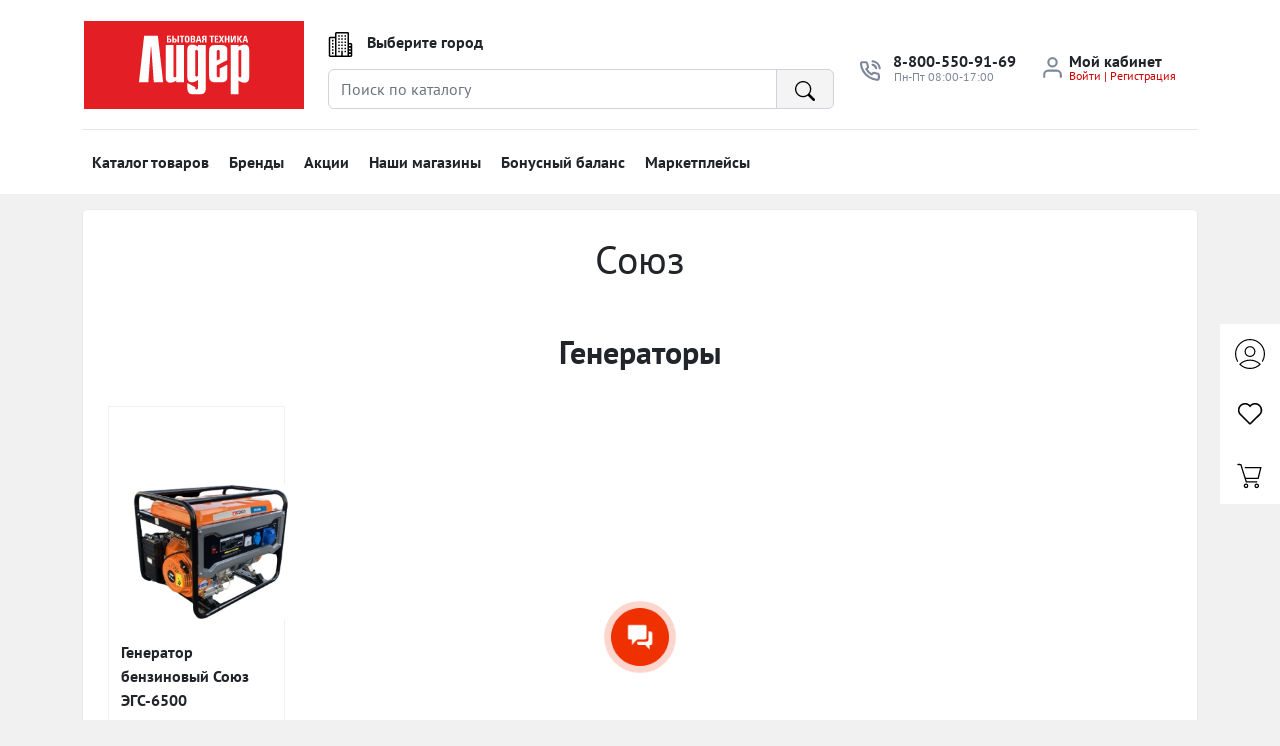

--- FILE ---
content_type: text/html; charset=UTF-8
request_url: https://lider21.com/brand?brand=%D0%A1%D0%BE%D1%8E%D0%B7
body_size: 11745
content:
<!DOCTYPE html>
<html lang="ru-RU" class="h-100">
<head>
    <title>Поиск по сайту || Магазин бытовой техники Лидер 21</title>
    <meta name="csrf-param" content="_csrf">
<meta name="csrf-token" content="CBli-EfWvr01z__79k6CtrSHhsZreC78l-dwDHqiQcwlUSS0FIft8GGlp4u-CfqOhe78qDgQfIz_rRc0TNdslA==">

<meta charset="UTF-8">
<meta name="viewport" content="width=device-width, initial-scale=1, shrink-to-fit=no">
<meta name="keywords" content="">
<link type="image/x-icon" href="/web/favicon.ico" rel="icon">
<link href="/assets/ccab38ea/dist/css/bootstrap.css" rel="stylesheet">
<link href="/css/swiper.css" rel="stylesheet">
<link href="/css/site.css?v=1.13213" rel="stylesheet">
<link href="/css/lightbox.css" rel="stylesheet"></head>
<body class="d-flex flex-column h-100">


<div class="rightmenu">
<a class="flexcenter accbox" class="" href="/profile/index">
<svg width="30" height="30" viewBox="0 0 36.87 36.87">
  <path class="nonefill usersvg" d="M30.86 31.08c-3.2,3.15 -7.58,5.09 -12.42,5.09 -4.84,0 -9.23,-1.94 -12.43,-5.09 3.2,-3.14 7.59,-5.08 12.43,-5.08 4.84,0 9.22,1.94 12.42,5.08z"/>
  <circle class="nonefill usersvg" cx="18.44" cy="15.42" r="6.01"/>
  <path class="nonefill usersvg1" d="M3.09 27.31c-1.51,-2.61 -2.38,-5.64 -2.38,-8.87 0,-9.79 7.94,-17.73 17.73,-17.73 9.79,0 17.73,7.94 17.73,17.73 0,3.23 -0.87,6.26 -2.38,8.87"/>
</svg>
</a>

<a class="rightbtns" href="/profile/favorite">
<svg class="favoritelink" width="30" height="30" viewBox="-5 0 53 39">
  <path class="nonefill favoritesvg" d="M41.66 11.25c0.33,2.53 -0.17,4.89 -1.51,7.09 -0.26,0.39 -0.52,0.76 -0.79,1.13 -0.27,0.37 -0.58,0.71 -0.93,1.03l-16.16 15.96c-0.1,0.13 -0.2,0.21 -0.31,0.26 -0.11,0.05 -0.23,0.08 -0.36,0.08 -0.13,0 -0.25,-0.03 -0.36,-0.08 -0.11,-0.05 -0.21,-0.13 -0.31,-0.26l-16.16 -15.96c-0.35,-0.32 -0.66,-0.66 -0.93,-1.03 -0.27,-0.37 -0.53,-0.74 -0.79,-1.13 -1.34,-2.2 -1.85,-4.56 -1.53,-7.09 0.32,-2.53 1.41,-4.69 3.25,-6.52 1.06,-1.05 2.28,-1.86 3.65,-2.44 1.38,-0.58 2.81,-0.86 4.31,-0.86 0.99,0 1.98,0.13 2.97,0.4 0.99,0.27 1.91,0.67 2.73,1.17 0.42,0.23 0.81,0.49 1.18,0.77 0.37,0.29 0.73,0.61 1.08,0.96 0.16,0.16 0.31,0.33 0.45,0.51 0.15,0.17 0.3,0.34 0.46,0.5 0.16,-0.16 0.31,-0.33 0.46,-0.5 0.14,-0.18 0.29,-0.35 0.45,-0.51 0.35,-0.32 0.71,-0.62 1.08,-0.91 0.37,-0.28 0.76,-0.56 1.18,-0.82 0.82,-0.5 1.74,-0.9 2.73,-1.17 0.99,-0.27 1.98,-0.4 2.97,-0.4 1.5,0 2.93,0.28 4.31,0.86 1.37,0.58 2.59,1.39 3.65,2.44 1.81,1.83 2.89,3.99 3.23,6.52z"/>
<span class="countsfavorite"></span>
</svg>
</a>
<a class="rightbtns" href="/basket/index">
<svg class="cartlink" width="25" height="30" viewBox="0 0 86.43 86.05">
  <path class="nonefill cartsvg" d="M3.21 3.21l10.02 0.2 18.81 59.7 36.38 0m-39.45 -48.86l53.36 0 -9.2 37 -44.9 0m2.98 19.98c3.21,0 5.8,2.6 5.8,5.81 0,3.2 -2.59,5.8 -5.8,5.8 -3.21,0 -5.81,-2.6 -5.81,-5.8 0,-3.21 2.6,-5.81 5.81,-5.81zm36.98 0c3.21,0 5.81,2.6 5.81,5.81 0,3.2 -2.6,5.8 -5.81,5.8 -3.2,0 -5.8,-2.6 -5.8,-5.8 0,-3.21 2.6,-5.81 5.8,-5.81z"/>
</svg>
<span class="countscart">
</span>
</a>
</div>


<!-- !!! Главное меню -->
<header>
  
<div class="viewdesktop">
<div class="container">
<div class="row mxw1300 toplane1">

<a class="logolink" href="/">
<svg id="LogoMain21" xmlns="http://www.w3.org/2000/svg" xml:space="preserve" width="250px" height="100px" version="1.1" style="shape-rendering:geometricPrecision; text-rendering:geometricPrecision; image-rendering:optimizeQuality; fill-rule:evenodd; clip-rule:evenodd" viewBox="0 0 17.37 6.95" xmlns:xlink="http://www.w3.org/1999/xlink" xmlns:xodm="http://www.corel.com/coreldraw/odm/2003">
 <defs>
  <style type="text/css">
   
    .fil0 {fill:#E31E24}
    .fil1 {fill:#FEFEFE}
   
  </style>
 </defs>
 <g id="����_x0020_1">
  <rect class="fil0" width="17.37" height="6.95"></rect>
  <path class="fil1" d="M5.83 1.17l-1.08 0 -0.41 3.67 0.74 0 0.2 -2.81 0.03 0 0.2 2.81 0.74 0 -0.42 -3.67zm0.83 0.21l0.07 0c0.06,0 0.1,0.01 0.13,0.04 0.03,0.03 0.04,0.07 0.04,0.13 0,0.05 -0.01,0.08 -0.04,0.11 -0.02,0.03 -0.06,0.04 -0.13,0.04l-0.18 0 0 -0.53 0.3 0 0 0.08 -0.19 0 0 0.13zm0 0.24l0.06 0c0.02,0 0.04,-0.01 0.05,-0.02 0.01,-0.01 0.02,-0.03 0.02,-0.06 0,-0.03 -0.01,-0.05 -0.02,-0.06 -0.02,-0.01 -0.03,-0.02 -0.06,-0.02l-0.05 0 0 0.16zm0.42 -0.24l0.07 0c0.06,0 0.1,0.01 0.13,0.04 0.03,0.03 0.04,0.07 0.04,0.13 0,0.05 -0.01,0.08 -0.04,0.11 -0.02,0.03 -0.06,0.04 -0.13,0.04l-0.18 0 0 -0.53 0.11 0 0 0.21zm0 0.24l0.06 0c0.02,0 0.04,-0.01 0.05,-0.02 0.01,-0.01 0.02,-0.03 0.02,-0.06 0,-0.03 -0.01,-0.05 -0.02,-0.06 -0.02,-0.01 -0.03,-0.02 -0.06,-0.02l-0.05 0 0 0.16zm0.42 0.08l-0.11 0 0 -0.53 0.11 0 0 0.53zm0.41 -0.45l-0.12 0 0 0.45 -0.11 0 0 -0.45 -0.12 0 0 -0.08 0.35 0 0 0.08zm0.23 -0.09c0.07,0 0.11,0.02 0.14,0.06 0.03,0.03 0.05,0.1 0.05,0.21 0,0.11 -0.02,0.18 -0.05,0.22 -0.03,0.04 -0.08,0.06 -0.14,0.06 -0.06,0 -0.11,-0.02 -0.14,-0.06 -0.03,-0.04 -0.04,-0.11 -0.04,-0.22 0,-0.11 0.01,-0.18 0.04,-0.21 0.03,-0.04 0.08,-0.06 0.14,-0.06zm0 0.47c0.03,0 0.04,-0.01 0.05,-0.04 0.01,-0.04 0.02,-0.09 0.02,-0.16 0,-0.07 -0.01,-0.12 -0.02,-0.15 -0.01,-0.03 -0.02,-0.04 -0.05,-0.04 -0.03,0 -0.04,0.01 -0.05,0.04 -0.01,0.03 -0.02,0.08 -0.02,0.15 0,0.07 0.01,0.12 0.02,0.15 0.01,0.04 0.03,0.05 0.05,0.05zm0.55 -0.21c0.03,0.01 0.06,0.02 0.07,0.04 0.02,0.03 0.03,0.06 0.03,0.09 0,0.05 -0.01,0.09 -0.04,0.11 -0.02,0.03 -0.06,0.04 -0.1,0.04l-0.23 0 0 -0.53 0.23 0c0.04,0 0.07,0.01 0.09,0.04 0.03,0.02 0.04,0.05 0.04,0.09 0,0.03 -0.01,0.06 -0.02,0.08 -0.02,0.02 -0.04,0.04 -0.07,0.04zm-0.16 -0.04l0.07 0c0.02,0 0.03,0 0.05,-0.01 0.01,-0.02 0.02,-0.03 0.02,-0.06 0,-0.02 -0.01,-0.04 -0.02,-0.04 -0.01,-0.01 -0.03,-0.02 -0.05,-0.02l-0.07 0 0 0.13zm0 0.24l0.08 0c0.02,0 0.04,-0.01 0.05,-0.02 0.01,-0.01 0.01,-0.03 0.01,-0.06 0,-0.02 0,-0.04 -0.02,-0.06 -0.01,-0.01 -0.03,-0.01 -0.05,-0.01l-0.07 0 0 0.15zm0.75 0.08l-0.12 0 -0.03 -0.12 -0.17 0 -0.03 0.12 -0.1 0 0.15 -0.53 0.14 0 0.16 0.53zm-0.17 -0.21l-0.06 -0.24 -0.07 0.24 0.13 0zm0.56 0.21l-0.12 0 0 -0.22 -0.06 0c-0.02,0 -0.03,0.01 -0.04,0.02 -0.01,0.01 -0.01,0.03 -0.01,0.07l0 0.04c0,0.05 0,0.08 -0.01,0.09l-0.11 0c0,-0.02 0,-0.04 0,-0.07l0 -0.04c0,-0.03 0,-0.05 0.01,-0.07 0,-0.02 0.01,-0.04 0.02,-0.05 0.02,-0.02 0.04,-0.03 0.06,-0.03 -0.03,-0.01 -0.05,-0.02 -0.06,-0.05 -0.02,-0.02 -0.03,-0.05 -0.03,-0.09 0,-0.09 0.05,-0.13 0.13,-0.13l0.22 0 0 0.53zm-0.12 -0.3l0 -0.15 -0.06 0c-0.03,0 -0.05,0.02 -0.05,0.07 0,0.02 0,0.04 0.01,0.06 0.01,0.01 0.03,0.02 0.05,0.02l0.05 0zm0.71 -0.15l-0.12 0 0 0.45 -0.11 0 0 -0.45 -0.12 0 0 -0.08 0.35 0 0 0.08zm0.33 0.45l-0.27 0 0 -0.53 0.27 0 0 0.08 -0.16 0 0 0.13 0.15 0 0 0.09 -0.15 0 0 0.15 0.16 0 0 0.08zm0.47 0l-0.12 0 -0.1 -0.18 -0.09 0.18 -0.12 0 0.16 -0.27 -0.14 -0.26 0.13 0 0.08 0.17 0.08 -0.17 0.11 0 -0.13 0.26 0.14 0.27zm0.42 0l-0.12 0 0 -0.23 -0.12 0 0 0.23 -0.12 0 0 -0.53 0.12 0 0 0.21 0.12 0 0 -0.21 0.12 0 0 0.53zm0.51 0l-0.1 0 0 -0.44c-0.01,0.03 -0.02,0.06 -0.04,0.12l-0.12 0.32 -0.15 0 0 -0.53 0.1 0 0 0.43c0,-0.04 0.02,-0.08 0.04,-0.14l0.11 -0.29 0.16 0 0 0.53zm0.5 0l-0.13 0 -0.11 -0.21c0,-0.01 -0.01,-0.01 -0.02,-0.02 0,-0.01 -0.01,-0.01 -0.03,-0.01l0 0.24 -0.11 0 0 -0.53 0.11 0 0 0.21c0.03,-0.02 0.05,-0.04 0.06,-0.06 0.02,-0.02 0.03,-0.05 0.05,-0.08 0.01,-0.03 0.02,-0.04 0.03,-0.05 0,-0.01 0.02,-0.02 0.03,-0.02 0.01,-0.01 0.03,-0.01 0.05,-0.01 0.02,0 0.03,0 0.05,0.01l0 0.08c-0.01,0 -0.01,0 -0.02,0 -0.02,0 -0.03,0 -0.04,0.02 -0.01,0.01 -0.02,0.03 -0.04,0.07 -0.01,0.02 -0.02,0.03 -0.03,0.05 -0.02,0.01 -0.03,0.02 -0.04,0.02 0.02,0.01 0.04,0.03 0.06,0.06l0.13 0.23zm0.47 0l-0.12 0 -0.03 -0.12 -0.16 0 -0.04 0.12 -0.1 0 0.16 -0.53 0.14 0 0.15 0.53zm-0.17 -0.21l-0.06 -0.24 -0.06 0.24 0.12 0zm-4.89 0.41l-0.62 0 0 2.45 0 0.01 0 0.02 0 0.01 0 0 -0.01 0.01 0 0.01 -0.01 0.01 0 0 -0.01 0.01 -0.01 0 -0.01 0.01 -0.01 0 -0.01 0 -0.01 0.01 -0.01 0 -0.01 0 -0.02 0 -0.01 0 0 -0.01 -0.01 0 -0.01 0 0 0 -0.01 0 0 -0.01 -0.01 0 0 0 0 0 -0.01 -0.01 0 0 -0.01 -0.01 0 0 -0.01 -0.01 0 -0.01 0 -0.01 -0.01 -0.01 0 0 0 -0.01 0 -0.01 0 -2.45 -0.62 0 0 2.51 0 0.02 0 0.01 0 0.02 0 0.02 0 0.02 0.01 0.02 0 0.01 0 0.02 0 0.03 0 0.01 0.01 0.02 0 0.02 0.01 0.02 0.01 0.02 0 0.02 0.01 0.01 0 0.01 0.01 0.01 0.01 0.01 0 0.01 0.01 0 0 0.01 0.01 0.01 0 0.01 0.01 0 0.01 0.01 0.01 0.01 0 0 0.02 0.02 0.02 0.01 0.01 0.01 0.01 0 0.01 0.01 0.01 0 0.01 0 0.01 0.01 0.01 0 0.01 0 0.02 0.01 0.01 0 0.01 0 0.02 0 0.01 0 0.02 0.01 0.01 0 0.02 0 0.01 0 0.02 0 0.01 -0.01 0.02 0 0.01 0 0.02 0 0.01 0 0.02 0 0.03 -0.01 0.03 -0.01 0.04 -0.01 0.03 -0.01 0.01 0 0.02 -0.01 0.02 0 0.01 -0.01 0.02 -0.01 0.01 0 0.02 -0.01 0.01 -0.01 0.01 0 0.02 -0.01 0.01 -0.01 0.01 -0.01 0.02 -0.01 0.01 -0.01 0.01 -0.01 0.01 -0.01 0 0.14 0.62 0 0 -2.94zm0.26 3l0 0.37 0 0.02 0 0.03 0 0.02 0.01 0.02 0 0.02 0 0.02 0 0.02 0 0.02 0.01 0.02 0 0.01 0.01 0.02 0 0.02 0 0.01 0.01 0.02 0 0.01 0.01 0.01 0.01 0.02 0 0.01 0.01 0.01 0.01 0.01 0 0.01 0.01 0.01 0.01 0.01 0 0.01 0.01 0.01 0.01 0.01 0.01 0.01 0 0.01 0.01 0.01 0.01 0 0.01 0.01 0.01 0.01 0.01 0 0.01 0.01 0 0 0.01 0.01 0.01 0 0.01 0.01 0.01 0 0.01 0.01 0.01 0 0.01 0 0.01 0.01 0.01 0 0.01 0 0.01 0 0.01 0.01 0.02 0 0.02 0 0.02 0 0.02 0 0.02 0.01 0.02 0 0.02 0 0.02 0 0.01 0 0.5 0 0.02 0 0.02 0 0.02 0 0.02 -0.01 0.02 0 0.02 0 0.01 0 0.02 0 0.02 -0.01 0.01 0 0.02 0 0.01 -0.01 0.02 0 0.01 -0.01 0.01 0 0.02 -0.01 0.01 -0.01 0.01 0 0.01 -0.01 0.01 0 0.01 -0.01 0.01 -0.01 0.01 -0.01 0.01 0 0.01 -0.01 0.01 -0.01 0 -0.01 0.01 -0.01 0.01 -0.01 0.01 0 0 -0.01 0.01 -0.01 0.01 -0.02 0.01 -0.02 0.01 -0.02 0 -0.02 0.01 -0.02 0.01 -0.03 0 -0.02 0 -0.02 0.01 -0.02 0 -0.03 0 -0.02 0 -0.02 0 -0.02 0 -0.03 0 -0.02 0 -0.02 0 -3.37 -0.61 0 0 0.13 -0.02 -0.01 -0.01 0 -0.01 -0.01 -0.01 -0.01 -0.02 -0.01 -0.01 -0.01 -0.01 -0.01 -0.02 -0.01 -0.01 0 -0.02 -0.01 -0.01 -0.01 -0.02 0 -0.01 -0.01 -0.02 0 -0.01 -0.01 -0.02 -0.01 -0.03 -0.01 -0.03 0 -0.04 -0.01 -0.03 -0.01 -0.03 0 -0.03 -0.01 -0.02 0 -0.01 0 -0.02 0 -0.01 0 -0.02 0 -0.01 0 -0.02 0 -0.01 0 -0.01 0.01 -0.02 0 -0.01 0 -0.01 0 -0.02 0.01 -0.01 0 -0.01 0 -0.01 0.01 -0.01 0 -0.01 0.01 -0.01 0 -0.01 0.01 -0.02 0.01 -0.01 0.01 -0.01 0.01 -0.01 0.01 -0.01 0 0 0.01 -0.01 0.01 -0.01 0.01 0 0 -0.01 0.01 0 0.01 -0.01 0.01 0 0.01 -0.01 0 -0.01 0.02 0 0.02 -0.01 0.02 0 0.02 -0.01 0.01 0 0.02 -0.01 0.02 0 0.02 0 0.02 0 0.02 0 0.02 -0.01 0.02 0 0.02 0 0.01 0 0.02 0 0.02 0 2.02 0 0.01 0 0.01 0 0.02 0 0.01 0 0.02 0 0.02 0 0.02 0.01 0.02 0 0.02 0 0.02 0 0.02 0.01 0.02 0 0.02 0.01 0.02 0 0.02 0.01 0.02 0 0.01 0.01 0.01 0 0.01 0.01 0 0 0.01 0.01 0.01 0.01 0.01 0 0.01 0.01 0.01 0.01 0.01 0 0.01 0.01 0 0.01 0.01 0.01 0.01 0.01 0.01 0 0 0.01 0.01 0.01 0.01 0.01 0.01 0.02 0 0.01 0.01 0.01 0 0.01 0.01 0.01 0 0.02 0 0.01 0.01 0.02 0 0.01 0 0.02 0 0.01 0 0.02 0 0.02 0.01 0.01 -0.01 0.02 0 0.02 0 0.01 0 0.02 0 0.01 0 0.02 0 0.02 -0.01 0.01 0 0.02 -0.01 0.01 0 0.02 0 0.02 -0.01 0.01 -0.01 0.02 0 0.01 -0.01 0.02 0 0.01 -0.01 0.02 -0.01 0.01 -0.01 0.02 0 0.01 -0.01 0.02 -0.01 0.01 -0.01 0.02 -0.01 0.01 -0.01 0.01 -0.01 0.02 -0.01 0.01 -0.01 0.01 -0.01 0.01 -0.01 0.02 -0.01 0 0.67 0 0 -0.01 0.01 0 0.01 0 0 0 0.01 0 0 0 0.01 0 0 -0.01 0.01 0 0 0 0.01 -0.01 0 0 0.01 0 0 -0.01 0 0 0 -0.01 0.01 -0.01 0 -0.01 0.01 -0.01 0 -0.01 0 -0.01 0 0 0.01 -0.01 0 -0.01 -0.01 -0.01 0 -0.01 0 -0.01 0 -0.01 -0.01 -0.01 0 -0.01 -0.01 -0.01 0 0 -0.01 -0.01 -0.01 -0.01 -0.01 0 -0.01 0 0 -0.01 -0.01 0 -0.01 0 -0.01 0 -0.09 -0.62 -0.32zm0.62 -2.51l0 -0.01 0 -0.01 0.01 -0.01 0 -0.01 0 -0.01 0.01 0 0.01 -0.01 0 -0.01 0.01 -0.01 0.01 0 0.01 -0.01 0.01 0 0.01 -0.01 0.01 0 0.01 0 0.01 0 0.01 0 0 0 0.01 0 0.01 0.01 0.01 0 0.01 0 0.01 0.01 0.01 0 0 0 0.01 0.01 0 0 0 0 0.01 0.01 0 0 0 0.01 0.01 0 0 0.01 0 0 0 0.01 0 0 0 0.01 0 0.01 0.01 0 0 0.01 0 1.9 0 0 -0.01 0.01 0 0.01 0 0 0 0.01 0 0.01 0 0 0 0.01 -0.01 0 0 0.01 0 0 -0.01 0 0 0.01 0 0 -0.01 0 0 0.01 -0.01 0 -0.01 0 -0.01 0.01 -0.01 0 -0.01 0 -0.01 0 0 0 -0.01 0.01 -0.01 -0.01 -0.01 0 0 0 -0.01 0 -0.01 0 -0.01 -0.01 -0.01 0 -0.01 -0.01 0 0 -0.01 -0.01 0 0 -0.01 0 0 -0.01 0 0 -0.01 0 0 -0.01 0 0 0 -0.01 -0.01 0 0 -0.01 0 -0.01 0 0 0 -0.01 0 0 0 -1.9zm1.93 1.37l0 0.6 0 0.01 0 0.01 -0.01 0.01 0 0.01 0 0.01 -0.01 0.01 0 0 -0.01 0.01 -0.01 0 0 0.01 -0.01 0 -0.01 0.01 -0.01 0 -0.01 0 -0.01 0 -0.02 0 -0.01 0 -0.01 0 -0.01 0 -0.01 0 0 0 -0.01 -0.01 0 0 -0.01 0 0 0 -0.01 -0.01 0 0 0 0 -0.01 -0.01 0 0 -0.01 -0.01 0 -0.01 -0.01 -0.01 0 0 0 -0.01 -0.01 -0.01 0 0 0 -0.01 0 -0.85 0.83 -0.43 0 -0.66 0 -0.02 0 -0.02 0 -0.03 0 -0.02 0 -0.02 0 -0.02 0 -0.03 -0.01 -0.02 0 -0.02 0 -0.02 -0.01 -0.03 0 -0.02 -0.01 -0.02 -0.01 -0.02 -0.01 -0.02 -0.01 -0.02 -0.01 -0.01 0 -0.01 -0.01 0 -0.01 -0.01 0 -0.01 -0.01 -0.01 -0.01 -0.01 -0.01 0 -0.01 -0.01 -0.01 -0.01 -0.01 -0.01 -0.01 0 -0.01 -0.01 -0.01 -0.01 -0.01 0 -0.01 -0.01 -0.01 -0.01 -0.02 0 -0.01 -0.01 -0.01 0 -0.02 0 -0.01 -0.01 -0.02 0 -0.02 0 -0.01 -0.01 -0.02 0 -0.02 0 -0.02 0 -0.02 0 -0.02 -0.01 -0.02 0 -0.02 0 -0.49 0 -0.02 0 -0.02 0 -0.02 0.01 -0.02 0 -0.02 0 -0.02 0 -0.02 0 -0.02 0 -0.01 0.01 -0.01 0 -0.02 0 -0.01 0 -0.01 0 -0.01 0.01 -0.01 0 -0.01 0 -0.01 0.01 0 0 -0.01 0.01 -0.01 0 -0.01 0.01 -0.01 0 -0.01 0.01 -0.01 0 -0.01 0.01 -0.01 0.01 -0.01 0 0 0.01 -0.01 0.01 -0.01 0.01 -0.01 0.01 -0.01 0.01 0 0.01 -0.01 0.01 -0.01 0.01 0 0.01 -0.01 0.01 -0.01 0.01 0 0.02 -0.01 0.01 0 0.01 -0.01 0.02 0 0.01 -0.01 0.02 0 0.01 -0.01 0.02 0 0.02 0 0.01 -0.01 0.02 0 0.02 0 0.02 0 0.02 0 0.02 0 0.03 0 0.02 -0.01 0.02 0 1.9 0.01 0.02 0 0.02 0 0.02 0 0.03 0 0.02 0 0.02 0 0.02 0.01 0.01 0 0.02 0 0.02 0.01 0.02 0 0.01 0.01 0.02 0 0.01 0.01 0.02 0 0.01 0.01 0.01 0 0.01 0.01 0.02 0.01 0.01 0 0.01 0.01 0.01 0.01 0.01 0 0.01 0.01 0.01 0.01 0.01 0.01 0.01 0.01 0.01 0 0 0.01 0.01 0.01 0.01 0.01 0 0.01 0.01 0.01 0.01 0.01 0 0.01 0.01 0.01 0 0.01 0.01 0 0 0.01 0 0.01 0.01 0.01 0 0.01 0 0.01 0.01 0.01 0 0.02 0 0.01 0 0.01 0 0.02 0.01 0.02 0 0.02 0 0.02 0 0.02 0 0.02 0 0.02 0 0.02 0.01 0.49 0 0.02 -0.01 0.02 0 0.02 0 0.02 0 0.02 0 0.02 0 0.02 0 0.01 -0.01 0.02 0 0.02 0 0.01 -0.01 0.02 0 0.01 -0.01 0.01 0 0.02 -0.01 0.01 0 0.01 -0.01 0.01 0 0.01 -0.01 0.01 -0.01 0.01 0 0.01 -0.01 0.01 -0.01 0.01 -0.01 0.01 0 0.01 -0.01 0.01 -0.01 0 -0.01 0.01 -0.01 0.01 -0.01 0 -0.01 0.01 0 0.01 -0.02 0.01 -0.02 0.01 -0.02 0.01 -0.02 0 -0.03 0.01 -0.02 0 -0.02 0 -0.02 0.01 -0.03 0 -0.02 0 -0.02 0 -0.02 0 -0.03 0 -0.02 0 -0.02 0 -0.02 0 -0.88 -0.61 0.32zm-0.22 -0.63l0 -0.75 0 -0.01 0 0 0.01 -0.01 0 -0.01 0.01 -0.01 0 -0.01 0.01 -0.01 0.01 -0.01 0.01 0 0 -0.01 0.01 0 0.01 -0.01 0.01 0 0.01 0 0.01 0 0.01 0 0.01 0 0.01 0 0 0 0.01 0 0.01 0 0.01 0.01 0.01 0 0.01 0.01 0 0 0.01 0 0 0.01 0 0 0.01 0 0 0.01 0.01 0 0 0.01 0 0 0 0.01 0 0 0 0.01 0.01 0 0 0.01 0 0.01 0 0 0 0.64 -0.22 0.11zm1.1 2.66l0.61 0 0 -1.09 0.02 0.01 0.01 0.01 0.01 0.01 0.01 0.01 0.02 0.01 0.01 0.01 0.01 0 0.02 0.01 0.01 0.01 0.02 0 0.01 0.01 0.01 0.01 0.04 0.01 0.03 0.01 0.01 0.01 0.02 0 0.02 0.01 0.01 0 0.02 0.01 0.01 0 0.02 0 0.02 0.01 0.01 0 0.02 0 0.01 0 0.02 0 0.02 0 0.01 0.01 0.02 0 0.02 0 0.01 0 0.02 0 0.02 -0.01 0.01 0 0.02 0 0.01 0 0.01 0 0.02 -0.01 0.01 0 0.01 -0.01 0.01 0 0.02 -0.01 0.01 0 0.01 -0.01 0.01 0 0.01 -0.01 0.01 -0.02 0.02 -0.01 0.01 -0.01 0 -0.01 0.01 0 0.01 -0.01 0 -0.01 0.01 -0.01 0.01 -0.01 0 -0.01 0.01 -0.01 0 0 0.01 -0.01 0 -0.01 0.01 -0.02 0 -0.02 0.01 -0.02 0 -0.02 0.01 -0.01 0 -0.02 0 -0.02 0 -0.02 0 -0.02 0.01 -0.02 0 -0.01 0 -0.02 0 -0.01 0 -0.02 0 -0.01 0 -0.01 0 -2.08 0 -0.01 0 -0.01 0 -0.02 0 -0.01 0 -0.01 0 -0.02 -0.01 -0.02 0 -0.02 0 -0.02 0 -0.02 0 -0.02 -0.01 -0.02 0 -0.01 -0.01 -0.02 0 -0.02 -0.01 -0.02 0 -0.01 -0.01 -0.01 0 -0.01 -0.01 -0.01 0 0 -0.01 -0.01 -0.01 -0.01 0 -0.01 -0.01 -0.01 -0.01 -0.01 0 0 -0.01 -0.01 -0.02 -0.02 -0.01 -0.01 -0.01 -0.01 -0.01 0 -0.01 -0.01 -0.01 -0.01 -0.02 0 -0.01 -0.01 -0.01 0 -0.01 0 -0.02 -0.01 -0.01 0 -0.01 0 -0.02 0 -0.01 -0.01 -0.02 0 -0.02 0 -0.01 0 -0.02 0 -0.02 0 -0.01 0 -0.02 0 -0.02 0.01 -0.01 0 -0.02 0 -0.01 0 -0.02 0.01 -0.02 0 -0.01 0 -0.02 0.01 -0.01 0 -0.02 0.01 -0.02 0 -0.01 0.01 -0.03 0.01 -0.04 0.01 -0.01 0.01 -0.01 0 -0.02 0.01 -0.01 0.01 -0.02 0.01 -0.01 0 -0.01 0.01 -0.02 0.01 -0.01 0.01 -0.01 0.01 -0.01 0.01 -0.02 0 0 -0.13 -0.61 0 0 3.89zm0.61 -3.4l0 -0.01 0.01 -0.01 0 -0.01 0 -0.01 0.01 -0.01 0 0 0.01 -0.01 0.01 -0.01 0.01 -0.01 0.01 0 0.01 -0.01 0 0 0.01 -0.01 0.01 0 0.01 0 0.01 0 0.01 0 0.01 0 0.01 0 0 0.01 0.01 0 0.01 0 0.01 0.01 0.01 0 0 0 0.01 0.01 0 0 0.01 0 0 0.01 0 0 0.01 0.01 0 0 0 0.01 0 0 0.01 0.01 0 0 0 0.01 0 0.01 0 0 0 0.01 0 1.96 0 0.01 0 0.02 0 0.01 -0.01 0 0 0.01 -0.01 0.01 0 0.01 -0.01 0 0 0.01 -0.01 0 -0.01 0.01 -0.01 0 -0.01 0 -0.01 0.01 -0.01 0 -0.02 0 -0.01 0 -0.01 0 -0.01 -0.01 0 0 -0.01 0 -0.01 0 0 0 -0.01 -0.01 0 0 0 0 -0.01 0 0 -0.01 -0.01 0 0 -0.01 -0.01 0 0 -0.01 0 -0.01 -0.01 -0.01 0 -0.01 0 0 -0.01 -0.01 0 -0.01 0 -1.96z"></path>
 </g>
</svg>
</a>


<!-- Модальное окно -->
<div class="modal fade" id="select-city-modal" tabindex="-1" aria-hidden="true">
  <div class="modal-dialog">
    <div class="modal-content">
      <div class="modal-header">
        <h5 class="modal-title">Выберите город</h5>
        <button type="button" class="btn-close" data-bs-dismiss="modal" aria-label="Закрыть"></button>
      </div>
      <div class="modal-body">
        <a class="unsetlink city" data-bs-dismiss="modal" city="">Все города</a><br>
        <a class="unsetlink city" data-bs-dismiss="modal" city="kanash-lider">Канаш, ул. Кооперативная, д. 31 (ТЦ "Лидер")</a><br>
        <a class="unsetlink city" data-bs-dismiss="modal" city="kanash-pushkina">Канаш, ул. Пушкина, д. 31 </a><br>
        <a class="unsetlink city" data-bs-dismiss="modal" city="alatyr">Алатырь, ул. Московская, д. 101 "а"</a><br>
        <a class="unsetlink city" data-bs-dismiss="modal" city="alikovo">Аликово, ул. Колхозная, д. 5 </a><br>
        <a class="unsetlink city" data-bs-dismiss="modal" city="batyrevo">Батырево, ул. Дружбы, д. 5"а" </a><br>
        <a class="unsetlink city" data-bs-dismiss="modal" city="byinsk">Буинск, ул. Ефремова, д. 36 "а" </a><br>
        
        <a class="unsetlink city" data-bs-dismiss="modal" city="volzhsk">Волжск, ул. Ленина, д. 57 </a><br>
        
        <a class="unsetlink city" data-bs-dismiss="modal" city="vyrnary">Вурнары, ул. Карла Маркса, д. 33 </a><br>
        <a class="unsetlink city" data-bs-dismiss="modal" city="drozzanoe">Дрожжаное, ул. Центральная, д. 6 </a><br>
        <a class="unsetlink city" data-bs-dismiss="modal" city="ibresi">Ибреси, ул. Ленина, д. 67 </a><br>
        <a class="unsetlink city" data-bs-dismiss="modal" city="kozlovka">Козловка, ул. Маяковского, д. 2 "а" </a><br>
        <a class="unsetlink city" data-bs-dismiss="modal" city="komsomolskoe">Комсомольское, ул. Чапаева, д. 2 </a><br>
        <a class="unsetlink city" data-bs-dismiss="modal" city="krasnye-chetai">Красные Четаи, пл. Победы, д. 9 "а" </a><br>
        <a class="unsetlink city" data-bs-dismiss="modal" city="novocheboksarsk">Новочебоксарск, ул. Винокурова, д. 64 </a><br>
        <a class="unsetlink city" data-bs-dismiss="modal" city="poreckoe">Порецкое, ул. Ульянова, д. 25 </a><br>
        <a class="unsetlink city" data-bs-dismiss="modal" city="urmary">Урмары, ул. Советская, д. 7 </a><br>
        <a class="unsetlink city" data-bs-dismiss="modal" city="civilsk">Цивильск, ул. Просвещения, д. 38/5 </a><br>
        <a class="unsetlink city" data-bs-dismiss="modal" city="shymerlya">Шумерля, ул. Щербакова, д. 12 </a><br>
        <a class="unsetlink city" data-bs-dismiss="modal" city="shemyrsha">Шемурша, ул. Космовского, д. 22 </a><br>
        <a class="unsetlink city" data-bs-dismiss="modal" city="yadrin">Ядрин, ул. Садовая, д. 17 "б" </a><br>
        <a class="unsetlink city" data-bs-dismiss="modal" city="yalchiki">Яльчики, ул. Кооперативная, д. 77 "б" </a><br><br>
      </div>
    </div>
  </div>
</div>

<div style="position:relative;max-width: 530px;">

<div style="margin-top: 30px;font-family: bold;" id="select-city" data-bs-toggle="modal" data-bs-target="#select-city-modal">
  <img style="width:25px;margin-right: 10px;" src="/web/img/city.svg" alt="">
  Выберите город</div>

<form style="margin-top:12px;" class="searchform topsearch" method="get" action="/catalog/search">
        <div class="input-group">
        <input type="text" name="query" class="form-control" placeholder="Поиск по каталогу">
        <span class="input-group-text" id="basic-addon2">
                <button class="btn btn-default input-group-text" type="submit">
                <img src="/web/fonts/icons/search.svg" style="width: 20px;margin-right: 5px">
                </button>
        </span>
    </div>
</form>
</div>


<div class="boxphone">
<div class="headerphone">
  <svg class="svgfooter" style="margin-top:15px;" viewBox="0 0 24 24"><path d="M18.27,21.91H18a18.2,18.2,0,0,1-7.88-2.76A17.94,17.94,0,0,1,1.87,6,2.72,2.72,0,0,1,4.34,3H7.17A2.7,2.7,0,0,1,9.88,5.32a10,10,0,0,0,.55,2.17,2.68,2.68,0,0,1-.62,2.85l-.53.52A12.8,12.8,0,0,0,13,14.55l.55-.54a2.74,2.74,0,0,1,2.86-.6,10.34,10.34,0,0,0,2.21.54A2.7,2.7,0,0,1,21,16.67v2.54a2.71,2.71,0,0,1-2.71,2.7ZM7.19,5H4.58A.76.76,0,0,0,4,5.26a.7.7,0,0,0-.16.5,15.85,15.85,0,0,0,2.49,6.9,15.86,15.86,0,0,0,4.86,4.79,16.46,16.46,0,0,0,7,2.46h0a.8.8,0,0,0,.57-.21.7.7,0,0,0,.2-.49V16.63a.7.7,0,0,0-.62-.7,12.64,12.64,0,0,1-2.63-.65.75.75,0,0,0-.77.16l-1.09,1.08a1,1,0,0,1-1.2.16,14.69,14.69,0,0,1-5.54-5.47A1,1,0,0,1,7.31,10l1.1-1.08a.68.68,0,0,0,.15-.72A11.76,11.76,0,0,1,7.9,5.59.71.71,0,0,0,7.19,5Zm10.22,5.9a1,1,0,0,1-1-.81,3.24,3.24,0,0,0-2.61-2.56,1,1,0,0,1,.38-2A5.27,5.27,0,0,1,18.4,9.7a1,1,0,0,1-.79,1.18Zm3.45,0a1,1,0,0,1-1-.89,6.66,6.66,0,0,0-6-5.85A1,1,0,0,1,13,3a1,1,0,0,1,1.1-.88,8.66,8.66,0,0,1,7.74,7.62,1,1,0,0,1-.88,1.1Z"></path></svg><span class="phone">8-800-550-91-69</span><br>
  <span class="worktime">Пн-Пт 08:00-17:00</span> 
</div>
</div>


<div class="boxprofile">
  <div class="profilmenu">
    <svg class="svgfooter" viewBox="0 0 24 24">
      <path d="M16,14H8a5,5,0,0,0-5,5v2a1,1,0,0,0,2,0V19a3,3,0,0,1,3-3h8a3,3,0,0,1,3,3v2a1,1,0,0,0,2,0V19A5,5,0,0,0,16,14Z"></path><path d="M12,12A5,5,0,1,0,7,7,5,5,0,0,0,12,12Zm0-8A3,3,0,1,1,9,7,3,3,0,0,1,12,4Z"></path>
    </svg>
    <span class="title">Мой кабинет</span>
    <div class="enter">
              <a href="/login" class="enterme unsetlink">Войти</a> | <a href="/register" class="register unsetlink">Регистрация</a>
            
    </div>
  </div>
</div>


</div>



<div class="row mxw1300">
<a class="unsetlink menulink" href="/catalog">Каталог товаров</a>
<a class="unsetlink menulink" href="/brandsall">Бренды</a>
<a class="unsetlink menulink" href="/sale">Акции</a>
<a class="unsetlink menulink" href="/shops">Наши магазины</a>
<a class="unsetlink menulink" href="/mybalance">Бонусный баланс</a>
<a class="unsetlink menulink" href="/marketplaces">Маркетплейсы</a>
</div>

<div class="row mxw1300" style="width: max-content;margin: -64px 0 0;float: right;">
  
  
</div>

<!-- end viewdesktop -->
        </div>
    </div>
</header>


<!-- Нижнее закрепленное меню для мобильных устройств -->
<div class="viewmobile">
  <div class="bottommenu">
    <a class="unsetlink text-center" href="/profile/index"> 
      <svg width="30" height="30" viewBox="0 0 36.87 36.87">
      <path class="nonefill usersvg" d="M30.86 31.08c-3.2,3.15 -7.58,5.09 -12.42,5.09 -4.84,0 -9.23,-1.94 -12.43,-5.09 3.2,-3.14 7.59,-5.08 12.43,-5.08 4.84,0 9.22,1.94 12.42,5.08z"></path>
      <circle class="nonefill usersvg" cx="18.44" cy="15.42" r="6.01"></circle>
      <path class="nonefill usersvg1" d="M3.09 27.31c-1.51,-2.61 -2.38,-5.64 -2.38,-8.87 0,-9.79 7.94,-17.73 17.73,-17.73 9.79,0 17.73,7.94 17.73,17.73 0,3.23 -0.87,6.26 -2.38,8.87"></path>
      </svg>
      <span>Профиль</span>
    </a>

    <a class="unsetlink text-center" href="/catalog/">
    <img style="width:30px;height:30px;" src="/web/img/catalogbottom.svg">
    <span>Каталог</span>
    </a>

    <a class="unsetlink text-center" href="/profile/favorite">
    <svg style="margin:0px;" class="favoritelink" width="30" height="30" viewBox="-5 0 53 39">
      <path class="nonefill favoritesvg" d="M41.66 11.25c0.33,2.53 -0.17,4.89 -1.51,7.09 -0.26,0.39 -0.52,0.76 -0.79,1.13 -0.27,0.37 -0.58,0.71 -0.93,1.03l-16.16 15.96c-0.1,0.13 -0.2,0.21 -0.31,0.26 -0.11,0.05 -0.23,0.08 -0.36,0.08 -0.13,0 -0.25,-0.03 -0.36,-0.08 -0.11,-0.05 -0.21,-0.13 -0.31,-0.26l-16.16 -15.96c-0.35,-0.32 -0.66,-0.66 -0.93,-1.03 -0.27,-0.37 -0.53,-0.74 -0.79,-1.13 -1.34,-2.2 -1.85,-4.56 -1.53,-7.09 0.32,-2.53 1.41,-4.69 3.25,-6.52 1.06,-1.05 2.28,-1.86 3.65,-2.44 1.38,-0.58 2.81,-0.86 4.31,-0.86 0.99,0 1.98,0.13 2.97,0.4 0.99,0.27 1.91,0.67 2.73,1.17 0.42,0.23 0.81,0.49 1.18,0.77 0.37,0.29 0.73,0.61 1.08,0.96 0.16,0.16 0.31,0.33 0.45,0.51 0.15,0.17 0.3,0.34 0.46,0.5 0.16,-0.16 0.31,-0.33 0.46,-0.5 0.14,-0.18 0.29,-0.35 0.45,-0.51 0.35,-0.32 0.71,-0.62 1.08,-0.91 0.37,-0.28 0.76,-0.56 1.18,-0.82 0.82,-0.5 1.74,-0.9 2.73,-1.17 0.99,-0.27 1.98,-0.4 2.97,-0.4 1.5,0 2.93,0.28 4.31,0.86 1.37,0.58 2.59,1.39 3.65,2.44 1.81,1.83 2.89,3.99 3.23,6.52z"></path>
    </svg>
    <span class="countsfavorite mobile">0</span>
    <span>Избранное</span>

    </a>

    <a class="unsetlink text-center" href="/basket/index">
    <svg style="margin-right: 5px;" class="cartlink" width="25" height="30" viewBox="0 0 86.43 86.05">
      <path class="nonefill cartsvg" d="M3.21 3.21l10.02 0.2 18.81 59.7 36.38 0m-39.45 -48.86l53.36 0 -9.2 37 -44.9 0m2.98 19.98c3.21,0 5.8,2.6 5.8,5.81 0,3.2 -2.59,5.8 -5.8,5.8 -3.21,0 -5.81,-2.6 -5.81,-5.8 0,-3.21 2.6,-5.81 5.81,-5.81zm36.98 0c3.21,0 5.81,2.6 5.81,5.81 0,3.2 -2.6,5.8 -5.81,5.8 -3.2,0 -5.8,-2.6 -5.8,-5.8 0,-3.21 2.6,-5.81 5.8,-5.81z"></path>
    </svg>
    <span class="countscart mobile"></span>
    <span>Корзина</span>
    </a>
  </div>
</div>


<div class="viewmobile">
<div class="container-fluid">
<div class="row minimenu">
  
    

<!-- Мобильное меню -->

<!-- Модальное окно -->
<div class="modal fade" id="select-city-modal-mobile" tabindex="-1" aria-hidden="true">
  <div class="modal-dialog">
    <div class="modal-content">
      <div class="modal-header">
        <h5 class="modal-title">Выберите город</h5>
        <button type="button" class="btn-close" data-bs-dismiss="modal" aria-label="Закрыть"></button>
      </div>
      <div class="modal-body">
        <a style="margin-bottom:10px;display: block;" class="unsetlink city" data-bs-dismiss="modal" city="">Все города</a>
        <a style="margin-bottom:10px;display: block;" class="unsetlink city" data-bs-dismiss="modal" city="kanash-lider">Канаш, ул. Кооперативная, д. 31 (ТЦ "Лидер")</a>
        <a style="margin-bottom:10px;display: block;" class="unsetlink city" data-bs-dismiss="modal" city="kanash-pushkina">Канаш, ул. Пушкина, д. 31 </a>
        
        <a style="margin-bottom:10px;display: block;" class="unsetlink city" data-bs-dismiss="modal" city="alatyr">Алатырь, ул. Московская, д. 37 (ТРЦ "Лабиринт")</a>

        <a style="margin-bottom:10px;display: block;" class="unsetlink city" data-bs-dismiss="modal" city="alikovo">Аликово, ул. Колхозная, д. 5 </a>
        <a style="margin-bottom:10px;display: block;" class="unsetlink city" data-bs-dismiss="modal" city="batyrevo">Батырево, ул. Дружбы, д. 5"а" </a>
        <a style="margin-bottom:10px;display: block;" class="unsetlink city" data-bs-dismiss="modal" city="byinsk">Буинск, ул. Ефремова, д. 36 "а" </a>
        
        <a style="margin-bottom:10px;display: block;" class="unsetlink city" data-bs-dismiss="modal" city="volzhsk">Волжск, ул. Ленина, д. 57 </a>
        
        <a style="margin-bottom:10px;display: block;" class="unsetlink city" data-bs-dismiss="modal" city="vyrnary">Вурнары, ул. Карла Маркса, д. 33 </a>
        <a style="margin-bottom:10px;display: block;" class="unsetlink city" data-bs-dismiss="modal" city="drozzanoe">Дрожжаное, ул. Центральная, д. 6 </a>
        <a style="margin-bottom:10px;display: block;" class="unsetlink city" data-bs-dismiss="modal" city="ibresi">Ибреси, ул. Ленина, д. 67 </a>
        <a style="margin-bottom:10px;display: block;" class="unsetlink city" data-bs-dismiss="modal" city="kozlovka">Козловка, ул. Маяковского, д. 2 "а" </a>
        <a style="margin-bottom:10px;display: block;" class="unsetlink city" data-bs-dismiss="modal" city="komsomolskoe">Комсомольское, ул. Чапаева, д. 2 </a>
        <a style="margin-bottom:10px;display: block;" class="unsetlink city" data-bs-dismiss="modal" city="krasnye-chetai">Красные Четаи, пл. Победы, д. 9 "а" </a>
        <a style="margin-bottom:10px;display: block;" class="unsetlink city" data-bs-dismiss="modal" city="novocheboksarsk">Новочебоксарск, ул. Винокурова, д. 64 </a>
        <a style="margin-bottom:10px;display: block;" class="unsetlink city" data-bs-dismiss="modal" city="poreckoe">Порецкое, ул. Ульянова, д. 25 </a>
        <a style="margin-bottom:10px;display: block;" class="unsetlink city" data-bs-dismiss="modal" city="urmary">Урмары, ул. Советская, д. 7 </a>
        <a style="margin-bottom:10px;display: block;" class="unsetlink city" data-bs-dismiss="modal" city="civilsk">Цивильск, ул. Просвещения, д. 38/5 </a>
        <a style="margin-bottom:10px;display: block;" class="unsetlink city" data-bs-dismiss="modal" city="shymerlya">Шумерля, ул. Щербакова, д. 12 </a>
        <a style="margin-bottom:10px;display: block;" class="unsetlink city" data-bs-dismiss="modal" city="shemyrsha">Шемурша, ул. Космовского, д. 22 </a>
        <a style="margin-bottom:10px;display: block;" class="unsetlink city" data-bs-dismiss="modal" city="yadrin">Ядрин, ул. Садовая, д. 17 "б" </a>
        <a style="margin-bottom:10px;display: block;" class="unsetlink city" data-bs-dismiss="modal" city="yalchiki">Яльчики, ул. Кооперативная, д. 77 "б" </a>
      </div>
    </div>
  </div>
</div>


  <svg style="width: 26px;padding: 0;" viewBox="0 0 176.6 149.26" data-bs-toggle="offcanvas" data-bs-target="#offcanvasScrolling" aria-controls="offcanvasScrolling">
   <path d="M7.11 14.23c-3.92,0 -7.11,-3.19 -7.11,-7.12 0,-3.92 3.19,-7.11 7.11,-7.11l162.37 0c3.93,0 7.12,3.19 7.12,7.11 0,3.93 -3.19,7.12 -7.12,7.12l-162.37 0z"/>
   <path d="M7.11 149.26c-3.92,0 -7.11,-3.19 -7.11,-7.12 0,-3.93 3.19,-7.11 7.11,-7.11l162.37 0c3.93,0 7.12,3.18 7.12,7.11 0,3.93 -3.19,7.12 -7.12,7.12l-162.37 0z"/>
   <path d="M7.11 81.74c-3.92,0 -7.11,-3.18 -7.11,-7.11 0,-3.93 3.19,-7.12 7.11,-7.12l162.37 0c3.93,0 7.12,3.19 7.12,7.12 0,3.93 -3.19,7.11 -7.12,7.11l-162.37 0z"/>
  </svg>

  <div class="offcanvas offcanvas-start" data-bs-scroll="true" data-bs-backdrop="false" tabindex="-1" id="offcanvasScrolling" aria-labelledby="offcanvasScrollingLabel">
    <div class="offcanvas-header">
      <h5 class="offcanvas-title" id="offcanvasScrollingLabel" ></h5>
      <button type="button" class="btn-close" data-bs-dismiss="offcanvas" aria-label="Закрыть"></button>
    </div>
    
    <div class="offcanvas-body">
          <div id="mobilemenu">
            <div class="menulink" style="margin-top: 30px;font-family: bold;" id="select-city-mobile" data-bs-toggle="modal" data-bs-target="#select-city-modal-mobile">
              <img style="width:25px;margin-right: 10px;" src="/web/img/city.svg" alt="">
              Выберите город            </div>
          <a id="catalogmobile" class="unsetlink menulink">Каталог товаров</a>
          <a class="unsetlink menulink" href="/brandsall">Бренды</a>
          <a class="unsetlink menulink" href="/sale">Акции</a>
          <a class="unsetlink menulink" href="/shops">Наши магазины</a>
          <a class="unsetlink menulink" href="/mybalance">Бонусный баланс</a>
              <a class="unsetlink sub-menu-links" href="https://market.yandex.ru/business--lider/845932"><img src="/web/img/yandex.svg" alt=""></a>
              <a class="unsetlink sub-menu-links" href="https://www.wildberries.ru/seller/623274"><img src="/web/img/wildberries.svg" alt=""></a>
              <a class="unsetlink sub-menu-links" href="https://www.ozon.ru/seller/set-magazinov-lider-258768/products/"><img src="/web/img/ozon.svg" alt=""></a>
              <a class="unsetlink sub-menu-links" href="/brand?brand=lidline"><img style="max-width: 100px;" src="/web/img/lidline.svg" alt=""></a>
              <a class="unsetlink sub-menu-links" href="/brand?brand=Пахарь"><img src="/web/img/Pahar.svg" alt=""></a>
              <a class="unsetlink sub-menu-links" href="/brand?brand=Yurat"><img src="/web/img/Yurat.svg" alt=""></a>
              <a class="unsetlink sub-menu-links" href="/brand?brand=Гидромакс"><img style="max-width: 100px;" src="/web/img/ghidromax.svg" alt="" ></a>
          </div>
          <div id="catalogmobile2">
          <div class="backlink" id="backcatalog">← Вернуться назад</div>
          <a href="/catalog/televizory-audio-video/" class="unsetlink menulink2">Телевизоры, аудио-видео</a>
          <a href="/catalog/tekhnika-dlya-doma/" class="unsetlink menulink2">Техника для дома</a>
          <a href="/catalog/tekhnika-dlya-kukhni/" class="unsetlink menulink2">Техника для кухни</a>
          <a href="/catalog/gazovoe-oborudovanie/" class="unsetlink menulink2">Газовое оборудование</a>
          <a href="/catalog/kompyuternaya-tekhnika/" class="unsetlink menulink2">Компьютерная техника</a>
          <a href="/catalog/krasota-i-zdorove/" class="unsetlink menulink2">Красота и здоровье</a>
          <a href="/catalog/sadovaya-tekhnika/" class="unsetlink menulink2">Садовая техника</a>
          <a href="/catalog/sport-aktivnyy-otdykh/" class="unsetlink menulink2">Спорт, активный отдых</a>
          <a href="/catalog/telefony/" class="unsetlink menulink2">Телефоны</a>
          </div>
      </div>
    </div>
<!-- !!! Мобильное меню -->


    
  <a class="logolink" href="/">
  <svg id="LogoMain21" xmlns="http://www.w3.org/2000/svg" xml:space="preserve" width="250px" height="100px" version="1.1" style="shape-rendering:geometricPrecision; text-rendering:geometricPrecision; image-rendering:optimizeQuality; fill-rule:evenodd; clip-rule:evenodd" viewBox="0 0 17.37 6.95" xmlns:xlink="http://www.w3.org/1999/xlink" xmlns:xodm="http://www.corel.com/coreldraw/odm/2003">
   <defs>
    <style type="text/css">
     
      .fil0 {fill:#E31E24}
      .fil1 {fill:#FEFEFE}
     
    </style>
   </defs>
   <g id="����_x0020_1">
    <rect class="fil0" width="17.37" height="6.95"></rect>
    <path class="fil1" d="M5.83 1.17l-1.08 0 -0.41 3.67 0.74 0 0.2 -2.81 0.03 0 0.2 2.81 0.74 0 -0.42 -3.67zm0.83 0.21l0.07 0c0.06,0 0.1,0.01 0.13,0.04 0.03,0.03 0.04,0.07 0.04,0.13 0,0.05 -0.01,0.08 -0.04,0.11 -0.02,0.03 -0.06,0.04 -0.13,0.04l-0.18 0 0 -0.53 0.3 0 0 0.08 -0.19 0 0 0.13zm0 0.24l0.06 0c0.02,0 0.04,-0.01 0.05,-0.02 0.01,-0.01 0.02,-0.03 0.02,-0.06 0,-0.03 -0.01,-0.05 -0.02,-0.06 -0.02,-0.01 -0.03,-0.02 -0.06,-0.02l-0.05 0 0 0.16zm0.42 -0.24l0.07 0c0.06,0 0.1,0.01 0.13,0.04 0.03,0.03 0.04,0.07 0.04,0.13 0,0.05 -0.01,0.08 -0.04,0.11 -0.02,0.03 -0.06,0.04 -0.13,0.04l-0.18 0 0 -0.53 0.11 0 0 0.21zm0 0.24l0.06 0c0.02,0 0.04,-0.01 0.05,-0.02 0.01,-0.01 0.02,-0.03 0.02,-0.06 0,-0.03 -0.01,-0.05 -0.02,-0.06 -0.02,-0.01 -0.03,-0.02 -0.06,-0.02l-0.05 0 0 0.16zm0.42 0.08l-0.11 0 0 -0.53 0.11 0 0 0.53zm0.41 -0.45l-0.12 0 0 0.45 -0.11 0 0 -0.45 -0.12 0 0 -0.08 0.35 0 0 0.08zm0.23 -0.09c0.07,0 0.11,0.02 0.14,0.06 0.03,0.03 0.05,0.1 0.05,0.21 0,0.11 -0.02,0.18 -0.05,0.22 -0.03,0.04 -0.08,0.06 -0.14,0.06 -0.06,0 -0.11,-0.02 -0.14,-0.06 -0.03,-0.04 -0.04,-0.11 -0.04,-0.22 0,-0.11 0.01,-0.18 0.04,-0.21 0.03,-0.04 0.08,-0.06 0.14,-0.06zm0 0.47c0.03,0 0.04,-0.01 0.05,-0.04 0.01,-0.04 0.02,-0.09 0.02,-0.16 0,-0.07 -0.01,-0.12 -0.02,-0.15 -0.01,-0.03 -0.02,-0.04 -0.05,-0.04 -0.03,0 -0.04,0.01 -0.05,0.04 -0.01,0.03 -0.02,0.08 -0.02,0.15 0,0.07 0.01,0.12 0.02,0.15 0.01,0.04 0.03,0.05 0.05,0.05zm0.55 -0.21c0.03,0.01 0.06,0.02 0.07,0.04 0.02,0.03 0.03,0.06 0.03,0.09 0,0.05 -0.01,0.09 -0.04,0.11 -0.02,0.03 -0.06,0.04 -0.1,0.04l-0.23 0 0 -0.53 0.23 0c0.04,0 0.07,0.01 0.09,0.04 0.03,0.02 0.04,0.05 0.04,0.09 0,0.03 -0.01,0.06 -0.02,0.08 -0.02,0.02 -0.04,0.04 -0.07,0.04zm-0.16 -0.04l0.07 0c0.02,0 0.03,0 0.05,-0.01 0.01,-0.02 0.02,-0.03 0.02,-0.06 0,-0.02 -0.01,-0.04 -0.02,-0.04 -0.01,-0.01 -0.03,-0.02 -0.05,-0.02l-0.07 0 0 0.13zm0 0.24l0.08 0c0.02,0 0.04,-0.01 0.05,-0.02 0.01,-0.01 0.01,-0.03 0.01,-0.06 0,-0.02 0,-0.04 -0.02,-0.06 -0.01,-0.01 -0.03,-0.01 -0.05,-0.01l-0.07 0 0 0.15zm0.75 0.08l-0.12 0 -0.03 -0.12 -0.17 0 -0.03 0.12 -0.1 0 0.15 -0.53 0.14 0 0.16 0.53zm-0.17 -0.21l-0.06 -0.24 -0.07 0.24 0.13 0zm0.56 0.21l-0.12 0 0 -0.22 -0.06 0c-0.02,0 -0.03,0.01 -0.04,0.02 -0.01,0.01 -0.01,0.03 -0.01,0.07l0 0.04c0,0.05 0,0.08 -0.01,0.09l-0.11 0c0,-0.02 0,-0.04 0,-0.07l0 -0.04c0,-0.03 0,-0.05 0.01,-0.07 0,-0.02 0.01,-0.04 0.02,-0.05 0.02,-0.02 0.04,-0.03 0.06,-0.03 -0.03,-0.01 -0.05,-0.02 -0.06,-0.05 -0.02,-0.02 -0.03,-0.05 -0.03,-0.09 0,-0.09 0.05,-0.13 0.13,-0.13l0.22 0 0 0.53zm-0.12 -0.3l0 -0.15 -0.06 0c-0.03,0 -0.05,0.02 -0.05,0.07 0,0.02 0,0.04 0.01,0.06 0.01,0.01 0.03,0.02 0.05,0.02l0.05 0zm0.71 -0.15l-0.12 0 0 0.45 -0.11 0 0 -0.45 -0.12 0 0 -0.08 0.35 0 0 0.08zm0.33 0.45l-0.27 0 0 -0.53 0.27 0 0 0.08 -0.16 0 0 0.13 0.15 0 0 0.09 -0.15 0 0 0.15 0.16 0 0 0.08zm0.47 0l-0.12 0 -0.1 -0.18 -0.09 0.18 -0.12 0 0.16 -0.27 -0.14 -0.26 0.13 0 0.08 0.17 0.08 -0.17 0.11 0 -0.13 0.26 0.14 0.27zm0.42 0l-0.12 0 0 -0.23 -0.12 0 0 0.23 -0.12 0 0 -0.53 0.12 0 0 0.21 0.12 0 0 -0.21 0.12 0 0 0.53zm0.51 0l-0.1 0 0 -0.44c-0.01,0.03 -0.02,0.06 -0.04,0.12l-0.12 0.32 -0.15 0 0 -0.53 0.1 0 0 0.43c0,-0.04 0.02,-0.08 0.04,-0.14l0.11 -0.29 0.16 0 0 0.53zm0.5 0l-0.13 0 -0.11 -0.21c0,-0.01 -0.01,-0.01 -0.02,-0.02 0,-0.01 -0.01,-0.01 -0.03,-0.01l0 0.24 -0.11 0 0 -0.53 0.11 0 0 0.21c0.03,-0.02 0.05,-0.04 0.06,-0.06 0.02,-0.02 0.03,-0.05 0.05,-0.08 0.01,-0.03 0.02,-0.04 0.03,-0.05 0,-0.01 0.02,-0.02 0.03,-0.02 0.01,-0.01 0.03,-0.01 0.05,-0.01 0.02,0 0.03,0 0.05,0.01l0 0.08c-0.01,0 -0.01,0 -0.02,0 -0.02,0 -0.03,0 -0.04,0.02 -0.01,0.01 -0.02,0.03 -0.04,0.07 -0.01,0.02 -0.02,0.03 -0.03,0.05 -0.02,0.01 -0.03,0.02 -0.04,0.02 0.02,0.01 0.04,0.03 0.06,0.06l0.13 0.23zm0.47 0l-0.12 0 -0.03 -0.12 -0.16 0 -0.04 0.12 -0.1 0 0.16 -0.53 0.14 0 0.15 0.53zm-0.17 -0.21l-0.06 -0.24 -0.06 0.24 0.12 0zm-4.89 0.41l-0.62 0 0 2.45 0 0.01 0 0.02 0 0.01 0 0 -0.01 0.01 0 0.01 -0.01 0.01 0 0 -0.01 0.01 -0.01 0 -0.01 0.01 -0.01 0 -0.01 0 -0.01 0.01 -0.01 0 -0.01 0 -0.02 0 -0.01 0 0 -0.01 -0.01 0 -0.01 0 0 0 -0.01 0 0 -0.01 -0.01 0 0 0 0 0 -0.01 -0.01 0 0 -0.01 -0.01 0 0 -0.01 -0.01 0 -0.01 0 -0.01 -0.01 -0.01 0 0 0 -0.01 0 -0.01 0 -2.45 -0.62 0 0 2.51 0 0.02 0 0.01 0 0.02 0 0.02 0 0.02 0.01 0.02 0 0.01 0 0.02 0 0.03 0 0.01 0.01 0.02 0 0.02 0.01 0.02 0.01 0.02 0 0.02 0.01 0.01 0 0.01 0.01 0.01 0.01 0.01 0 0.01 0.01 0 0 0.01 0.01 0.01 0 0.01 0.01 0 0.01 0.01 0.01 0.01 0 0 0.02 0.02 0.02 0.01 0.01 0.01 0.01 0 0.01 0.01 0.01 0 0.01 0 0.01 0.01 0.01 0 0.01 0 0.02 0.01 0.01 0 0.01 0 0.02 0 0.01 0 0.02 0.01 0.01 0 0.02 0 0.01 0 0.02 0 0.01 -0.01 0.02 0 0.01 0 0.02 0 0.01 0 0.02 0 0.03 -0.01 0.03 -0.01 0.04 -0.01 0.03 -0.01 0.01 0 0.02 -0.01 0.02 0 0.01 -0.01 0.02 -0.01 0.01 0 0.02 -0.01 0.01 -0.01 0.01 0 0.02 -0.01 0.01 -0.01 0.01 -0.01 0.02 -0.01 0.01 -0.01 0.01 -0.01 0.01 -0.01 0 0.14 0.62 0 0 -2.94zm0.26 3l0 0.37 0 0.02 0 0.03 0 0.02 0.01 0.02 0 0.02 0 0.02 0 0.02 0 0.02 0.01 0.02 0 0.01 0.01 0.02 0 0.02 0 0.01 0.01 0.02 0 0.01 0.01 0.01 0.01 0.02 0 0.01 0.01 0.01 0.01 0.01 0 0.01 0.01 0.01 0.01 0.01 0 0.01 0.01 0.01 0.01 0.01 0.01 0.01 0 0.01 0.01 0.01 0.01 0 0.01 0.01 0.01 0.01 0.01 0 0.01 0.01 0 0 0.01 0.01 0.01 0 0.01 0.01 0.01 0 0.01 0.01 0.01 0 0.01 0 0.01 0.01 0.01 0 0.01 0 0.01 0 0.01 0.01 0.02 0 0.02 0 0.02 0 0.02 0 0.02 0.01 0.02 0 0.02 0 0.02 0 0.01 0 0.5 0 0.02 0 0.02 0 0.02 0 0.02 -0.01 0.02 0 0.02 0 0.01 0 0.02 0 0.02 -0.01 0.01 0 0.02 0 0.01 -0.01 0.02 0 0.01 -0.01 0.01 0 0.02 -0.01 0.01 -0.01 0.01 0 0.01 -0.01 0.01 0 0.01 -0.01 0.01 -0.01 0.01 -0.01 0.01 0 0.01 -0.01 0.01 -0.01 0 -0.01 0.01 -0.01 0.01 -0.01 0.01 0 0 -0.01 0.01 -0.01 0.01 -0.02 0.01 -0.02 0.01 -0.02 0 -0.02 0.01 -0.02 0.01 -0.03 0 -0.02 0 -0.02 0.01 -0.02 0 -0.03 0 -0.02 0 -0.02 0 -0.02 0 -0.03 0 -0.02 0 -0.02 0 -3.37 -0.61 0 0 0.13 -0.02 -0.01 -0.01 0 -0.01 -0.01 -0.01 -0.01 -0.02 -0.01 -0.01 -0.01 -0.01 -0.01 -0.02 -0.01 -0.01 0 -0.02 -0.01 -0.01 -0.01 -0.02 0 -0.01 -0.01 -0.02 0 -0.01 -0.01 -0.02 -0.01 -0.03 -0.01 -0.03 0 -0.04 -0.01 -0.03 -0.01 -0.03 0 -0.03 -0.01 -0.02 0 -0.01 0 -0.02 0 -0.01 0 -0.02 0 -0.01 0 -0.02 0 -0.01 0 -0.01 0.01 -0.02 0 -0.01 0 -0.01 0 -0.02 0.01 -0.01 0 -0.01 0 -0.01 0.01 -0.01 0 -0.01 0.01 -0.01 0 -0.01 0.01 -0.02 0.01 -0.01 0.01 -0.01 0.01 -0.01 0.01 -0.01 0 0 0.01 -0.01 0.01 -0.01 0.01 0 0 -0.01 0.01 0 0.01 -0.01 0.01 0 0.01 -0.01 0 -0.01 0.02 0 0.02 -0.01 0.02 0 0.02 -0.01 0.01 0 0.02 -0.01 0.02 0 0.02 0 0.02 0 0.02 0 0.02 -0.01 0.02 0 0.02 0 0.01 0 0.02 0 0.02 0 2.02 0 0.01 0 0.01 0 0.02 0 0.01 0 0.02 0 0.02 0 0.02 0.01 0.02 0 0.02 0 0.02 0 0.02 0.01 0.02 0 0.02 0.01 0.02 0 0.02 0.01 0.02 0 0.01 0.01 0.01 0 0.01 0.01 0 0 0.01 0.01 0.01 0.01 0.01 0 0.01 0.01 0.01 0.01 0.01 0 0.01 0.01 0 0.01 0.01 0.01 0.01 0.01 0.01 0 0 0.01 0.01 0.01 0.01 0.01 0.01 0.02 0 0.01 0.01 0.01 0 0.01 0.01 0.01 0 0.02 0 0.01 0.01 0.02 0 0.01 0 0.02 0 0.01 0 0.02 0 0.02 0.01 0.01 -0.01 0.02 0 0.02 0 0.01 0 0.02 0 0.01 0 0.02 0 0.02 -0.01 0.01 0 0.02 -0.01 0.01 0 0.02 0 0.02 -0.01 0.01 -0.01 0.02 0 0.01 -0.01 0.02 0 0.01 -0.01 0.02 -0.01 0.01 -0.01 0.02 0 0.01 -0.01 0.02 -0.01 0.01 -0.01 0.02 -0.01 0.01 -0.01 0.01 -0.01 0.02 -0.01 0.01 -0.01 0.01 -0.01 0.01 -0.01 0.02 -0.01 0 0.67 0 0 -0.01 0.01 0 0.01 0 0 0 0.01 0 0 0 0.01 0 0 -0.01 0.01 0 0 0 0.01 -0.01 0 0 0.01 0 0 -0.01 0 0 0 -0.01 0.01 -0.01 0 -0.01 0.01 -0.01 0 -0.01 0 -0.01 0 0 0.01 -0.01 0 -0.01 -0.01 -0.01 0 -0.01 0 -0.01 0 -0.01 -0.01 -0.01 0 -0.01 -0.01 -0.01 0 0 -0.01 -0.01 -0.01 -0.01 -0.01 0 -0.01 0 0 -0.01 -0.01 0 -0.01 0 -0.01 0 -0.09 -0.62 -0.32zm0.62 -2.51l0 -0.01 0 -0.01 0.01 -0.01 0 -0.01 0 -0.01 0.01 0 0.01 -0.01 0 -0.01 0.01 -0.01 0.01 0 0.01 -0.01 0.01 0 0.01 -0.01 0.01 0 0.01 0 0.01 0 0.01 0 0 0 0.01 0 0.01 0.01 0.01 0 0.01 0 0.01 0.01 0.01 0 0 0 0.01 0.01 0 0 0 0 0.01 0.01 0 0 0 0.01 0.01 0 0 0.01 0 0 0 0.01 0 0 0 0.01 0 0.01 0.01 0 0 0.01 0 1.9 0 0 -0.01 0.01 0 0.01 0 0 0 0.01 0 0.01 0 0 0 0.01 -0.01 0 0 0.01 0 0 -0.01 0 0 0.01 0 0 -0.01 0 0 0.01 -0.01 0 -0.01 0 -0.01 0.01 -0.01 0 -0.01 0 -0.01 0 0 0 -0.01 0.01 -0.01 -0.01 -0.01 0 0 0 -0.01 0 -0.01 0 -0.01 -0.01 -0.01 0 -0.01 -0.01 0 0 -0.01 -0.01 0 0 -0.01 0 0 -0.01 0 0 -0.01 0 0 -0.01 0 0 0 -0.01 -0.01 0 0 -0.01 0 -0.01 0 0 0 -0.01 0 0 0 -1.9zm1.93 1.37l0 0.6 0 0.01 0 0.01 -0.01 0.01 0 0.01 0 0.01 -0.01 0.01 0 0 -0.01 0.01 -0.01 0 0 0.01 -0.01 0 -0.01 0.01 -0.01 0 -0.01 0 -0.01 0 -0.02 0 -0.01 0 -0.01 0 -0.01 0 -0.01 0 0 0 -0.01 -0.01 0 0 -0.01 0 0 0 -0.01 -0.01 0 0 0 0 -0.01 -0.01 0 0 -0.01 -0.01 0 -0.01 -0.01 -0.01 0 0 0 -0.01 -0.01 -0.01 0 0 0 -0.01 0 -0.85 0.83 -0.43 0 -0.66 0 -0.02 0 -0.02 0 -0.03 0 -0.02 0 -0.02 0 -0.02 0 -0.03 -0.01 -0.02 0 -0.02 0 -0.02 -0.01 -0.03 0 -0.02 -0.01 -0.02 -0.01 -0.02 -0.01 -0.02 -0.01 -0.02 -0.01 -0.01 0 -0.01 -0.01 0 -0.01 -0.01 0 -0.01 -0.01 -0.01 -0.01 -0.01 -0.01 0 -0.01 -0.01 -0.01 -0.01 -0.01 -0.01 -0.01 0 -0.01 -0.01 -0.01 -0.01 -0.01 0 -0.01 -0.01 -0.01 -0.01 -0.02 0 -0.01 -0.01 -0.01 0 -0.02 0 -0.01 -0.01 -0.02 0 -0.02 0 -0.01 -0.01 -0.02 0 -0.02 0 -0.02 0 -0.02 0 -0.02 -0.01 -0.02 0 -0.02 0 -0.49 0 -0.02 0 -0.02 0 -0.02 0.01 -0.02 0 -0.02 0 -0.02 0 -0.02 0 -0.02 0 -0.01 0.01 -0.01 0 -0.02 0 -0.01 0 -0.01 0 -0.01 0.01 -0.01 0 -0.01 0 -0.01 0.01 0 0 -0.01 0.01 -0.01 0 -0.01 0.01 -0.01 0 -0.01 0.01 -0.01 0 -0.01 0.01 -0.01 0.01 -0.01 0 0 0.01 -0.01 0.01 -0.01 0.01 -0.01 0.01 -0.01 0.01 0 0.01 -0.01 0.01 -0.01 0.01 0 0.01 -0.01 0.01 -0.01 0.01 0 0.02 -0.01 0.01 0 0.01 -0.01 0.02 0 0.01 -0.01 0.02 0 0.01 -0.01 0.02 0 0.02 0 0.01 -0.01 0.02 0 0.02 0 0.02 0 0.02 0 0.02 0 0.03 0 0.02 -0.01 0.02 0 1.9 0.01 0.02 0 0.02 0 0.02 0 0.03 0 0.02 0 0.02 0 0.02 0.01 0.01 0 0.02 0 0.02 0.01 0.02 0 0.01 0.01 0.02 0 0.01 0.01 0.02 0 0.01 0.01 0.01 0 0.01 0.01 0.02 0.01 0.01 0 0.01 0.01 0.01 0.01 0.01 0 0.01 0.01 0.01 0.01 0.01 0.01 0.01 0.01 0.01 0 0 0.01 0.01 0.01 0.01 0.01 0 0.01 0.01 0.01 0.01 0.01 0 0.01 0.01 0.01 0 0.01 0.01 0 0 0.01 0 0.01 0.01 0.01 0 0.01 0 0.01 0.01 0.01 0 0.02 0 0.01 0 0.01 0 0.02 0.01 0.02 0 0.02 0 0.02 0 0.02 0 0.02 0 0.02 0 0.02 0.01 0.49 0 0.02 -0.01 0.02 0 0.02 0 0.02 0 0.02 0 0.02 0 0.02 0 0.01 -0.01 0.02 0 0.02 0 0.01 -0.01 0.02 0 0.01 -0.01 0.01 0 0.02 -0.01 0.01 0 0.01 -0.01 0.01 0 0.01 -0.01 0.01 -0.01 0.01 0 0.01 -0.01 0.01 -0.01 0.01 -0.01 0.01 0 0.01 -0.01 0.01 -0.01 0 -0.01 0.01 -0.01 0.01 -0.01 0 -0.01 0.01 0 0.01 -0.02 0.01 -0.02 0.01 -0.02 0.01 -0.02 0 -0.03 0.01 -0.02 0 -0.02 0 -0.02 0.01 -0.03 0 -0.02 0 -0.02 0 -0.02 0 -0.03 0 -0.02 0 -0.02 0 -0.02 0 -0.88 -0.61 0.32zm-0.22 -0.63l0 -0.75 0 -0.01 0 0 0.01 -0.01 0 -0.01 0.01 -0.01 0 -0.01 0.01 -0.01 0.01 -0.01 0.01 0 0 -0.01 0.01 0 0.01 -0.01 0.01 0 0.01 0 0.01 0 0.01 0 0.01 0 0.01 0 0 0 0.01 0 0.01 0 0.01 0.01 0.01 0 0.01 0.01 0 0 0.01 0 0 0.01 0 0 0.01 0 0 0.01 0.01 0 0 0.01 0 0 0 0.01 0 0 0 0.01 0.01 0 0 0.01 0 0.01 0 0 0 0.64 -0.22 0.11zm1.1 2.66l0.61 0 0 -1.09 0.02 0.01 0.01 0.01 0.01 0.01 0.01 0.01 0.02 0.01 0.01 0.01 0.01 0 0.02 0.01 0.01 0.01 0.02 0 0.01 0.01 0.01 0.01 0.04 0.01 0.03 0.01 0.01 0.01 0.02 0 0.02 0.01 0.01 0 0.02 0.01 0.01 0 0.02 0 0.02 0.01 0.01 0 0.02 0 0.01 0 0.02 0 0.02 0 0.01 0.01 0.02 0 0.02 0 0.01 0 0.02 0 0.02 -0.01 0.01 0 0.02 0 0.01 0 0.01 0 0.02 -0.01 0.01 0 0.01 -0.01 0.01 0 0.02 -0.01 0.01 0 0.01 -0.01 0.01 0 0.01 -0.01 0.01 -0.02 0.02 -0.01 0.01 -0.01 0 -0.01 0.01 0 0.01 -0.01 0 -0.01 0.01 -0.01 0.01 -0.01 0 -0.01 0.01 -0.01 0 0 0.01 -0.01 0 -0.01 0.01 -0.02 0 -0.02 0.01 -0.02 0 -0.02 0.01 -0.01 0 -0.02 0 -0.02 0 -0.02 0 -0.02 0.01 -0.02 0 -0.01 0 -0.02 0 -0.01 0 -0.02 0 -0.01 0 -0.01 0 -2.08 0 -0.01 0 -0.01 0 -0.02 0 -0.01 0 -0.01 0 -0.02 -0.01 -0.02 0 -0.02 0 -0.02 0 -0.02 0 -0.02 -0.01 -0.02 0 -0.01 -0.01 -0.02 0 -0.02 -0.01 -0.02 0 -0.01 -0.01 -0.01 0 -0.01 -0.01 -0.01 0 0 -0.01 -0.01 -0.01 -0.01 0 -0.01 -0.01 -0.01 -0.01 -0.01 0 0 -0.01 -0.01 -0.02 -0.02 -0.01 -0.01 -0.01 -0.01 -0.01 0 -0.01 -0.01 -0.01 -0.01 -0.02 0 -0.01 -0.01 -0.01 0 -0.01 0 -0.02 -0.01 -0.01 0 -0.01 0 -0.02 0 -0.01 -0.01 -0.02 0 -0.02 0 -0.01 0 -0.02 0 -0.02 0 -0.01 0 -0.02 0 -0.02 0.01 -0.01 0 -0.02 0 -0.01 0 -0.02 0.01 -0.02 0 -0.01 0 -0.02 0.01 -0.01 0 -0.02 0.01 -0.02 0 -0.01 0.01 -0.03 0.01 -0.04 0.01 -0.01 0.01 -0.01 0 -0.02 0.01 -0.01 0.01 -0.02 0.01 -0.01 0 -0.01 0.01 -0.02 0.01 -0.01 0.01 -0.01 0.01 -0.01 0.01 -0.02 0 0 -0.13 -0.61 0 0 3.89zm0.61 -3.4l0 -0.01 0.01 -0.01 0 -0.01 0 -0.01 0.01 -0.01 0 0 0.01 -0.01 0.01 -0.01 0.01 -0.01 0.01 0 0.01 -0.01 0 0 0.01 -0.01 0.01 0 0.01 0 0.01 0 0.01 0 0.01 0 0.01 0 0 0.01 0.01 0 0.01 0 0.01 0.01 0.01 0 0 0 0.01 0.01 0 0 0.01 0 0 0.01 0 0 0.01 0.01 0 0 0 0.01 0 0 0.01 0.01 0 0 0 0.01 0 0.01 0 0 0 0.01 0 1.96 0 0.01 0 0.02 0 0.01 -0.01 0 0 0.01 -0.01 0.01 0 0.01 -0.01 0 0 0.01 -0.01 0 -0.01 0.01 -0.01 0 -0.01 0 -0.01 0.01 -0.01 0 -0.02 0 -0.01 0 -0.01 0 -0.01 -0.01 0 0 -0.01 0 -0.01 0 0 0 -0.01 -0.01 0 0 0 0 -0.01 0 0 -0.01 -0.01 0 0 -0.01 -0.01 0 0 -0.01 0 -0.01 -0.01 -0.01 0 -0.01 0 0 -0.01 -0.01 0 -0.01 0 -1.96z"></path>
   </g>
  </svg>
  </a>

<svg style="width: 26px; padding: 0" data-bs-toggle="offcanvas" data-bs-target="#offcanvasTop" aria-controls="offcanvasScrolling"  viewBox="0 0 64.37 63.87">
<path d="M28.29 0c7.82,0 14.89,3.17 20.01,8.29 5.12,5.12 8.29,12.19 8.29,20 0,6.69 -2.32,12.83 -6.2,17.68l13.98 13.97 -3.91 3.93 -13.94 -13.93c-4.93,4.15 -11.29,6.65 -18.23,6.65 -7.81,0 -14.88,-3.17 -20,-8.29 -5.12,-5.12 -8.29,-12.19 -8.29,-20.01 0,-7.81 3.17,-14.88 8.29,-20 5.12,-5.12 12.19,-8.29 20,-8.29zm16.59 11.71c-4.25,-4.25 -10.11,-6.87 -16.59,-6.87 -6.47,0 -12.34,2.62 -16.58,6.87 -4.25,4.24 -6.87,10.11 -6.87,16.58 0,6.48 2.62,12.35 6.87,16.59 4.24,4.24 10.11,6.87 16.58,6.87 6.48,0 12.34,-2.63 16.59,-6.87 4.24,-4.24 6.87,-10.11 6.87,-16.59 0,-6.47 -2.63,-12.34 -6.87,-16.58z"/>
</svg>

</button>

<div class="offcanvas offcanvas-top" tabindex="-1" id="offcanvasTop" aria-labelledby="offcanvasLabel">
  <div class="offcanvas-header">
    <h5 class="offcanvas-title" id="offcanvasLabel">Поиск по каталогу</h5>
    <button type="button" class="btn-close" data-bs-dismiss="offcanvas" aria-label="Закрыть"></button>
  </div>
  <div class="offcanvas-body">
        <div class="col-md-12">
                <form style="padding:0 10px;" class="searchform" method="get" action="/catalog/search" class="pull-right">
                    <div class="input-group">
                        <input type="text" name="query" class="form-control" placeholder="Поиск по каталогу">
                        <span class="input-group-text" id="basic-addon2">
                            <button class="btn btn-default input-group-text" type="submit">
                            <img src="/web/fonts/icons/search.svg" style="width: 20px;margin-right: 5px">
                            </button>
                            </span>
                    </div>
              
            </form>
        </div>
  </div>
</div>


</div>
</div>
</div>
<!-- !!! Главное меню -->


<main id="main" class="flex-shrink-0" role="main">
    <div class="container">
                        <div class="page-container" style="margin-top: 5px;">
    
<h1 style="margin-bottom:25px" class="text-center">Союз</h3>
<div class="viewCatalog">
    
    
    


    <div class="row" style="margin: 0 auto;">
        
            </div>



    
    


    <div class="row" style="margin: 0 auto;">
        
            </div>



    
    


    <div class="row" style="margin: 0 auto;">
        
            </div>



    
    


    <div class="row" style="margin: 0 auto;">
        
            </div>



    
    


    <div class="row" style="margin: 0 auto;">
        
            </div>



    
    


    <div class="row" style="margin: 0 auto;">
        
            </div>



    
    


    <div class="row" style="margin: 0 auto;">
        
            </div>



    
    


    <div class="row" style="margin: 0 auto;">
        
            </div>



    
    


    <div class="row" style="margin: 0 auto;">
        
            </div>



    
    


    <div class="row" style="margin: 0 auto;">
        
            </div>



    
    


    <div class="row" style="margin: 0 auto;">
        
            </div>



    
    


    <div class="row" style="margin: 0 auto;">
        
            </div>



    
    


    <div class="row" style="margin: 0 auto;">
        
            </div>



    
    


    <div class="row" style="margin: 0 auto;">
        
            </div>



    
    


    <div class="row" style="margin: 0 auto;">
        
            </div>



    
    


    <div class="row" style="margin: 0 auto;">
        
            </div>



    
    


    <div class="row" style="margin: 0 auto;">
        
            </div>



    
    


    <div class="row" style="margin: 0 auto;">
        
            </div>



    
    


    <div class="row" style="margin: 0 auto;">
        
            </div>



    
    


    <div class="row" style="margin: 0 auto;">
        
            </div>



    
    


    <div class="row" style="margin: 0 auto;">
        
            </div>



    
    


    <div class="row" style="margin: 0 auto;">
        
            </div>



    
    


    <div class="row" style="margin: 0 auto;">
        
            </div>



    
    


    <div class="row" style="margin: 0 auto;">
        
            </div>



    
    


    <div class="row" style="margin: 0 auto;">
        
            </div>



    
    


    <div class="row" style="margin: 0 auto;">
        
            </div>



    
    


    <div class="row" style="margin: 0 auto;">
        
            </div>



    
    


    <div class="row" style="margin: 0 auto;">
        
            </div>



    
    


    <div class="row" style="margin: 0 auto;">
        
            </div>



    
    


    <div class="row" style="margin: 0 auto;">
        
            </div>



    
    


    <div class="row" style="margin: 0 auto;">
        
            </div>



    
    


    <div class="row" style="margin: 0 auto;">
        
            </div>



    
    


    <div class="row" style="margin: 0 auto;">
        
            </div>



    
    


    <div class="row" style="margin: 0 auto;">
        
            </div>



    
    


    <div class="row" style="margin: 0 auto;">
        
            </div>



    
    


    <div class="row" style="margin: 0 auto;">
        
            </div>



    
    


    <div class="row" style="margin: 0 auto;">
        
            </div>



    
    


    <div class="row" style="margin: 0 auto;">
        
            </div>



    
    


    <div class="row" style="margin: 0 auto;">
        
            </div>



    
    


    <div class="row" style="margin: 0 auto;">
        
            </div>



    
    


    <div class="row" style="margin: 0 auto;">
        
            </div>



    
    


    <div class="row" style="margin: 0 auto;">
        
            </div>



    
    


    <div class="row" style="margin: 0 auto;">
        
            </div>



    
    


    <div class="row" style="margin: 0 auto;">
        
            </div>



    
    


    <div class="row" style="margin: 0 auto;">
        
            </div>



    
    


    <div class="row" style="margin: 0 auto;">
        
            </div>



    
    


    <div class="row" style="margin: 0 auto;">
        
            </div>



    
    


    <div class="row" style="margin: 0 auto;">
        
            </div>



    
    


    <div class="row" style="margin: 0 auto;">
        
            </div>



    
    


    <div class="row" style="margin: 0 auto;">
        
            </div>



    
    


    <div class="row" style="margin: 0 auto;">
        
            </div>



    
    


    <div class="row" style="margin: 0 auto;">
        
            </div>



    
    


    <div class="row" style="margin: 0 auto;">
        
            </div>



    
    


    <div class="row" style="margin: 0 auto;">
        
            </div>



    
    


    <div class="row" style="margin: 0 auto;">
        
            </div>



    
    


    <div class="row" style="margin: 0 auto;">
        
            </div>



    
    


    <div class="row" style="margin: 0 auto;">
        
            </div>



    
    


    <div class="row" style="margin: 0 auto;">
        
            </div>



    
    


    <div class="row" style="margin: 0 auto;">
        
            </div>



    
    


    <div class="row" style="margin: 0 auto;">
        
            </div>



    
    


    <div class="row" style="margin: 0 auto;">
        
            </div>



    
    


    <div class="row" style="margin: 0 auto;">
        
            </div>



    
    


    <div class="row" style="margin: 0 auto;">
        
            </div>



    
    


    <div class="row" style="margin: 0 auto;">
        
            </div>



    
    


    <div class="row" style="margin: 0 auto;">
        
            </div>



    
    


    <div class="row" style="margin: 0 auto;">
        
            </div>



    
    


    <div class="row" style="margin: 0 auto;">
        
            </div>



    
    


    <div class="row" style="margin: 0 auto;">
        
            </div>



    
    


    <div class="row" style="margin: 0 auto;">
        
            </div>



    
    


    <div class="row" style="margin: 0 auto;">
        
            </div>



    
    


    <div class="row" style="margin: 0 auto;">
        
            </div>



    
    


    <div class="row" style="margin: 0 auto;">
        
            </div>



    
    


    <div class="row" style="margin: 0 auto;">
        
            </div>



    
    


    <div class="row" style="margin: 0 auto;">
        
            </div>



    
    


    <div class="row" style="margin: 0 auto;">
        
            </div>



    
    


    <div class="row" style="margin: 0 auto;">
        
            </div>



    
    


    <div class="row" style="margin: 0 auto;">
        
            </div>



    
    


    <div class="row" style="margin: 0 auto;">
        
            </div>



    
    


    <div class="row" style="margin: 0 auto;">
        
            </div>



    
    


    <div class="row" style="margin: 0 auto;">
        
            </div>



    
    


    <div class="row" style="margin: 0 auto;">
        
            </div>



    
    


    <div class="row" style="margin: 0 auto;">
        
            </div>



    
    


    <div class="row" style="margin: 0 auto;">
        
            </div>



    
    


    <div class="row" style="margin: 0 auto;">
        
            </div>



    
    


    <div class="row" style="margin: 0 auto;">
        
            </div>



    
    


    <div class="row" style="margin: 0 auto;">
        
            </div>



    
    


    <div class="row" style="margin: 0 auto;">
        
            </div>



    
    


    <div class="row" style="margin: 0 auto;">
        
            </div>



    
    


    <div class="row" style="margin: 0 auto;">
        
            </div>



    
    


    <div class="row" style="margin: 0 auto;">
        
            </div>



    
    


    <div class="row" style="margin: 0 auto;">
        
            </div>



    
    


    <div class="row" style="margin: 0 auto;">
        
            </div>



    
    


    <div class="row" style="margin: 0 auto;">
        
            </div>



    
    


    <div class="row" style="margin: 0 auto;">
        
            </div>



    
    


    <div class="row" style="margin: 0 auto;">
        
            </div>



    
    


    <div class="row" style="margin: 0 auto;">
        
            </div>



    
    


    <div class="row" style="margin: 0 auto;">
        
            </div>



    
    


    <div class="row" style="margin: 0 auto;">
        
            </div>



    
    


    <div class="row" style="margin: 0 auto;">
        
            </div>



    
    


    <div class="row" style="margin: 0 auto;">
        
            </div>



    
    


    <div class="row" style="margin: 0 auto;">
        
            </div>



    
    


    <div class="row" style="margin: 0 auto;">
        
            </div>



    
    


    <div class="row" style="margin: 0 auto;">
        
            </div>



    
    


    <div class="row" style="margin: 0 auto;">
        
            </div>



    
    


    <div class="row" style="margin: 0 auto;">
        
            </div>



    
    


    <div class="row" style="margin: 0 auto;">
        
            </div>



    
    


    <div class="row" style="margin: 0 auto;">
        
            </div>



    
    


    <div class="row" style="margin: 0 auto;">
        
            </div>



    
    


    <div class="row" style="margin: 0 auto;">
        
            </div>



    
    


    <div class="row" style="margin: 0 auto;">
        
            </div>



    
    


    <div class="row" style="margin: 0 auto;">
        
            </div>



    
    


    <div class="row" style="margin: 0 auto;">
        
            </div>



    
    


    <div class="row" style="margin: 0 auto;">
        
            </div>



    
    


    <div class="row" style="margin: 0 auto;">
        
            </div>



    
    


    <div class="row" style="margin: 0 auto;">
        
            </div>



    
    


    <div class="row" style="margin: 0 auto;">
        
            </div>



    
    


    <div class="row" style="margin: 0 auto;">
        
            </div>



    
    


    <div class="row" style="margin: 0 auto;">
        
            </div>



    
    


    <div class="row" style="margin: 0 auto;">
        
            </div>



    
    


    <div class="row" style="margin: 0 auto;">
        
            </div>



    
    


    <div class="row" style="margin: 0 auto;">
        
            </div>



    
    


    <div class="row" style="margin: 0 auto;">
        
            </div>



    
    


    <div class="row" style="margin: 0 auto;">
        
            </div>



    
    


    <div class="row" style="margin: 0 auto;">
        
            </div>



    
    


    <div class="row" style="margin: 0 auto;">
        
            </div>



    
    


    <div class="row" style="margin: 0 auto;">
        
            </div>



    
    


    <div class="row" style="margin: 0 auto;">
        
            </div>



    
    


    <div class="row" style="margin: 0 auto;">
        
            </div>



    
    


    <div class="row" style="margin: 0 auto;">
        
            </div>



    
    


    <div class="row" style="margin: 0 auto;">
        
            </div>



    
    


    <div class="row" style="margin: 0 auto;">
        
            </div>



    
    


    <div class="row" style="margin: 0 auto;">
        
            </div>



    
    


    <div class="row" style="margin: 0 auto;">
        
            </div>



    
    


    <div class="row" style="margin: 0 auto;">
        
            </div>



    
    


    <div class="row" style="margin: 0 auto;">
        
            </div>



    
    


    <div class="row" style="margin: 0 auto;">
        
            </div>



    
    


    <div class="row" style="margin: 0 auto;">
        
            </div>



    
    


    <div class="row" style="margin: 0 auto;">
        
            </div>



    
    


    <div class="row" style="margin: 0 auto;">
        
            </div>



    
    


    <div class="row" style="margin: 0 auto;">
        
            </div>



    
    


    <div class="row" style="margin: 0 auto;">
        
            </div>



    
    


    <div class="row" style="margin: 0 auto;">
        
            </div>



    
    


    <div class="row" style="margin: 0 auto;">
        
            </div>



    
    


    <div class="row" style="margin: 0 auto;">
        
            </div>



    
    


    <div class="row" style="margin: 0 auto;">
        
            </div>



    
    


    <div class="row" style="margin: 0 auto;">
        
            </div>



    
    


    <div class="row" style="margin: 0 auto;">
        
            </div>



    
    


    <div class="row" style="margin: 0 auto;">
        
            </div>



    
    


    <div class="row" style="margin: 0 auto;">
        
            </div>



    
    


    <div class="row" style="margin: 0 auto;">
        
            </div>



    
    


    <div class="row" style="margin: 0 auto;">
        
            </div>



    
    


    <div class="row" style="margin: 0 auto;">
        
            </div>



    
    


    <div class="row" style="margin: 0 auto;">
        
            </div>



    
    


    <div class="row" style="margin: 0 auto;">
        
            </div>



    
    


    <div class="row" style="margin: 0 auto;">
        
            </div>



    
    


    <div class="row" style="margin: 0 auto;">
        
            </div>



    
    


    <div class="row" style="margin: 0 auto;">
        
            </div>



    
    


    <div class="row" style="margin: 0 auto;">
        
            </div>



    
    


    <div class="row" style="margin: 0 auto;">
        
            </div>



    
    


    <div class="row" style="margin: 0 auto;">
        
            </div>



    
    


    <div class="row" style="margin: 0 auto;">
        
            </div>



    
    


    <div class="row" style="margin: 0 auto;">
        
            </div>



    
    


    <div class="row" style="margin: 0 auto;">
        
            </div>



    
    


    <div class="row" style="margin: 0 auto;">
        
            </div>



    
    


    <div class="row" style="margin: 0 auto;">
        
            </div>



    
    


    <div class="row" style="margin: 0 auto;">
        
            </div>



    
    


    <div class="row" style="margin: 0 auto;">
        
            </div>



    
    


    <div class="row" style="margin: 0 auto;">
        
            </div>



    
    


    <div class="row" style="margin: 0 auto;">
        
            </div>



    
    


    <div class="row" style="margin: 0 auto;">
        
            </div>



    
    


    <div class="row" style="margin: 0 auto;">
        
            </div>



    
    


    <div class="row" style="margin: 0 auto;">
        
            </div>



    
    


    <div class="row" style="margin: 0 auto;">
        
            </div>



    
    


    <div class="row" style="margin: 0 auto;">
        
            </div>



    
    


    <div class="row" style="margin: 0 auto;">
        
            </div>



    
    


    <div class="row" style="margin: 0 auto;">
        
            </div>



    
    


    <div class="row" style="margin: 0 auto;">
        
            </div>



    
    


    <div class="row" style="margin: 0 auto;">
        
            </div>



    
    


    <div class="row" style="margin: 0 auto;">
        
            </div>



    
    


    <div class="row" style="margin: 0 auto;">
        
            </div>



    
    


    <div class="row" style="margin: 0 auto;">
        
            </div>



    
    


    <div class="row" style="margin: 0 auto;">
        
            </div>



    
    


    <div class="row" style="margin: 0 auto;">
        
            </div>



    
    


    <div class="row" style="margin: 0 auto;">
        
            </div>



    
    


    <div class="row" style="margin: 0 auto;">
        
            </div>



    
    


    <div class="row" style="margin: 0 auto;">
        
            </div>



    
    


    <div class="row" style="margin: 0 auto;">
        
            </div>



    
    


    <div class="row" style="margin: 0 auto;">
        
            </div>



    
    


    <div class="row" style="margin: 0 auto;">
        
            </div>



    
    


    <div class="row" style="margin: 0 auto;">
        
            </div>



    
                    <a class="searchtitlemore" href="/catalog/generatory"><h2 class="bold mb20px text-center">Генераторы </h2></a>    


    <div class="row" style="margin: 0 auto;">
        
                <div class="col-md-2 col-6 col-sm-6 product" style="border: 1px solid #f2f2f2;" id="35">
             <a href="/catalog/generatory/35">
                <div class="imageBox">
                                            <img class="img w-100" src="/web/uploads/generatory/35/0.jpg##" alt="">
                                    </div>
            </a>
            <div class="detailBox">
                <p class="bold name">Генератор бензиновый Союз ЭГС-6500</p>
                <p class="bold pricebox"><span class="price">44180</span> руб.</p>
                                    <p class="countsfontsize">В наличии</p>
                                 <button value="35" class="addCartbtn">В корзину</button>
                <span class="category" hidden>generatory</span>
                <span class="categoryfilter" hidden>generatory</span>
                <p style="display: none" class="result35 resultAddCart"></p>
                <p></p>
            </div>
        </div>
                
                    </div>



    
    


    <div class="row" style="margin: 0 auto;">
        
            </div>



    
    


    <div class="row" style="margin: 0 auto;">
        
            </div>



    
                    <a class="searchtitlemore" href="/catalog/svarochnye-prinadlezhnosti"><h2 class="bold mb20px text-center">Сварочные принадлежности </h2></a>    


    <div class="row" style="margin: 0 auto;">
        
                <div class="col-md-2 col-6 col-sm-6 product" style="border: 1px solid #f2f2f2;" id="7">
             <a href="/catalog/svarochnye-prinadlezhnosti/7">
                <div class="imageBox">
                                            <img class="img w-100" src="/web/uploads/svarochnye-prinadlezhnosti/7/0.jpg##" alt="">
                                    </div>
            </a>
            <div class="detailBox">
                <p class="bold name">Маска сварщика САС-91А4МС СОЮЗ</p>
                <p class="bold pricebox"><span class="price">1340</span> руб.</p>
                                    <p class="countsfontsize">В наличии</p>
                                 <button value="7" class="addCartbtn">В корзину</button>
                <span class="category" hidden>svarochnye_prinadlezhnosti</span>
                <span class="categoryfilter" hidden>svarochnye-prinadlezhnosti</span>
                <p style="display: none" class="result7 resultAddCart"></p>
                <p></p>
            </div>
        </div>
                
                    </div>



    
    


    <div class="row" style="margin: 0 auto;">
        
            </div>



    
    


    <div class="row" style="margin: 0 auto;">
        
            </div>



    
    


    <div class="row" style="margin: 0 auto;">
        
            </div>



    
    


    <div class="row" style="margin: 0 auto;">
        
            </div>



    
    


    <div class="row" style="margin: 0 auto;">
        
            </div>



    
    


    <div class="row" style="margin: 0 auto;">
        
            </div>



    
    


    <div class="row" style="margin: 0 auto;">
        
            </div>



    
                    <a class="searchtitlemore" href="/catalog/dreli-akkumulyatornye"><h2 class="bold mb20px text-center">Дрели аккумуляторные</h2></a>    


    <div class="row" style="margin: 0 auto;">
        
                <div class="col-md-2 col-6 col-sm-6 product" style="border: 1px solid #f2f2f2;" id="36">
             <a href="/catalog/dreli-akkumulyatornye/36">
                <div class="imageBox">
                                            <img class="img w-100" src="/web/uploads/dreli_akkumulyatornye/36/8.jpg##/uploads/dreli_akkumulyatornye/36/7.jpg##/uploads/dreli_akkumulyatornye/36/6.jpg##/uploads/dreli_akkumulyatornye/36/5.jpg##/uploads/dreli_akkumulyatornye/36/4.jpg##/uploads/dreli_akkumulyatornye/36/3.jpg##/uploads/dreli_akkumulyatornye/36/2.jpg##/uploads/dreli_akkumulyatornye/36/1.jpg##/uploads/dreli_akkumulyatornye/36/0.jpg##" alt="">
                                    </div>
            </a>
            <div class="detailBox">
                <p class="bold name">Дрель-шуруповерт аккумуляторная Союз ДШС-14К </p>
                <p class="bold pricebox"><span class="price">5090</span> руб.</p>
                                    <p class="countsfontsize">В наличии</p>
                                 <button value="36" class="addCartbtn">В корзину</button>
                <span class="category" hidden>dreli_akkumulyatornye</span>
                <span class="categoryfilter" hidden>dreli-akkumulyatornye</span>
                <p style="display: none" class="result36 resultAddCart"></p>
                <p></p>
            </div>
        </div>
                
                    </div>



    
    


    <div class="row" style="margin: 0 auto;">
        
            </div>



    
    


    <div class="row" style="margin: 0 auto;">
        
            </div>



    
    


    <div class="row" style="margin: 0 auto;">
        
            </div>



    
    


    <div class="row" style="margin: 0 auto;">
        
            </div>



    
    


    <div class="row" style="margin: 0 auto;">
        
            </div>



    
    


    <div class="row" style="margin: 0 auto;">
        
            </div>



    
    


    <div class="row" style="margin: 0 auto;">
        
            </div>



    
    


    <div class="row" style="margin: 0 auto;">
        
            </div>



    
    


    <div class="row" style="margin: 0 auto;">
        
            </div>



    
    


    <div class="row" style="margin: 0 auto;">
        
            </div>



    
    


    <div class="row" style="margin: 0 auto;">
        
            </div>



    
    


    <div class="row" style="margin: 0 auto;">
        
            </div>



    
                    <a class="searchtitlemore" href="/catalog/perforatory"><h2 class="bold mb20px text-center">Перфораторы</h2></a>    


    <div class="row" style="margin: 0 auto;">
        
                <div class="col-md-2 col-6 col-sm-6 product" style="border: 1px solid #f2f2f2;" id="8">
             <a href="/catalog/perforatory/8">
                <div class="imageBox">
                                            <img class="img w-100" src="/web/uploads/perforatory/8/0.jpg##/uploads/perforatory/8/2.jpg" alt="">
                                    </div>
            </a>
            <div class="detailBox">
                <p class="bold name">Перфоратор СОЮЗ ПЕС-2585</p>
                <p class="bold pricebox"><span class="price">5590</span> руб.</p>
                                    <p class="countsfontsize">В наличии</p>
                                 <button value="8" class="addCartbtn">В корзину</button>
                <span class="category" hidden>perforatory</span>
                <span class="categoryfilter" hidden>perforatory</span>
                <p style="display: none" class="result8 resultAddCart"></p>
                <p></p>
            </div>
        </div>
                
                    </div>



    
    


    <div class="row" style="margin: 0 auto;">
        
            </div>



    
    


    <div class="row" style="margin: 0 auto;">
        
            </div>



    
    


    <div class="row" style="margin: 0 auto;">
        
            </div>



    
    


    <div class="row" style="margin: 0 auto;">
        
            </div>



    
    


    <div class="row" style="margin: 0 auto;">
        
            </div>



    
    


    <div class="row" style="margin: 0 auto;">
        
            </div>



    
    


    <div class="row" style="margin: 0 auto;">
        
            </div>



    
    


    <div class="row" style="margin: 0 auto;">
        
            </div>



    
    


    <div class="row" style="margin: 0 auto;">
        
            </div>



    
    


    <div class="row" style="margin: 0 auto;">
        
            </div>



    
    


    <div class="row" style="margin: 0 auto;">
        
            </div>



    
    


    <div class="row" style="margin: 0 auto;">
        
            </div>



    
    


    <div class="row" style="margin: 0 auto;">
        
            </div>



    
    


    <div class="row" style="margin: 0 auto;">
        
            </div>



    
    


    <div class="row" style="margin: 0 auto;">
        
            </div>



    
    


    <div class="row" style="margin: 0 auto;">
        
            </div>



    
    


    <div class="row" style="margin: 0 auto;">
        
            </div>



    
    


    <div class="row" style="margin: 0 auto;">
        
            </div>



    
    


    <div class="row" style="margin: 0 auto;">
        
            </div>



    
    


    <div class="row" style="margin: 0 auto;">
        
            </div>



  
</div>

</div>



    </div>
</main>



<footer id="footer">
    <div class="container">
        <div class="row">
            <div class="col-md-3">
                <p class="font08">&copy; Компания "Лидер" 2026</p>
                <p class="font08"><svg class="svgfooter" viewBox="0 0 24 24"><path d="M18.27,21.91H18a18.2,18.2,0,0,1-7.88-2.76A17.94,17.94,0,0,1,1.87,6,2.72,2.72,0,0,1,4.34,3H7.17A2.7,2.7,0,0,1,9.88,5.32a10,10,0,0,0,.55,2.17,2.68,2.68,0,0,1-.62,2.85l-.53.52A12.8,12.8,0,0,0,13,14.55l.55-.54a2.74,2.74,0,0,1,2.86-.6,10.34,10.34,0,0,0,2.21.54A2.7,2.7,0,0,1,21,16.67v2.54a2.71,2.71,0,0,1-2.71,2.7ZM7.19,5H4.58A.76.76,0,0,0,4,5.26a.7.7,0,0,0-.16.5,15.85,15.85,0,0,0,2.49,6.9,15.86,15.86,0,0,0,4.86,4.79,16.46,16.46,0,0,0,7,2.46h0a.8.8,0,0,0,.57-.21.7.7,0,0,0,.2-.49V16.63a.7.7,0,0,0-.62-.7,12.64,12.64,0,0,1-2.63-.65.75.75,0,0,0-.77.16l-1.09,1.08a1,1,0,0,1-1.2.16,14.69,14.69,0,0,1-5.54-5.47A1,1,0,0,1,7.31,10l1.1-1.08a.68.68,0,0,0,.15-.72A11.76,11.76,0,0,1,7.9,5.59.71.71,0,0,0,7.19,5Zm10.22,5.9a1,1,0,0,1-1-.81,3.24,3.24,0,0,0-2.61-2.56,1,1,0,0,1,.38-2A5.27,5.27,0,0,1,18.4,9.7a1,1,0,0,1-.79,1.18Zm3.45,0a1,1,0,0,1-1-.89,6.66,6.66,0,0,0-6-5.85A1,1,0,0,1,13,3a1,1,0,0,1,1.1-.88,8.66,8.66,0,0,1,7.74,7.62,1,1,0,0,1-.88,1.1Z"></path></svg>8-800-550-91-69</p>
                <p class="font08"><svg class="svgfooter" viewBox="0 0 24 24"><path d="M12,0A10,10,0,0,0,2,10c0,7.45,9.06,13.58,9.45,13.83a1,1,0,0,0,1.1,0C12.94,23.58,22,17.45,22,10A10,10,0,0,0,12,0Zm0,21.77C10.1,20.36,4,15.41,4,10a8,8,0,0,1,16,0C20,15.41,13.9,20.36,12,21.77Z"></path><path d="M12,6a4,4,0,1,0,4,4A4,4,0,0,0,12,6Zm0,6a2,2,0,1,1,2-2A2,2,0,0,1,12,12Z"></path></svg>г. Канаш ул. Полевая, д. 20</p>
                <p class="font08"><svg class="svgfooter" viewBox="0 0 24 24"><path d="M22,6.83v0A3,3,0,0,0,19,4H5A3,3,0,0,0,2,6.81v0A.88.88,0,0,0,2,7V17a3,3,0,0,0,3,3H19a3,3,0,0,0,3-3V7A.88.88,0,0,0,22,6.83ZM5,6H19a1,1,0,0,1,.88.55L12,11.8,4.12,6.55A1,1,0,0,1,5,6ZM19,18H5a1,1,0,0,1-1-1V8.87l7.45,5a1,1,0,0,0,1.1,0l7.45-5V17A1,1,0,0,1,19,18Z"></path></svg>sale@lider21.com</p>
            </div>
            <div class="col-md-3 font09">
            <a class="unsetlink dsblock" href="/about">О компании</a>
            <p></p>
            <a class="unsetlink dsblock" href="/public-oferta">Публичная оферта</a>
            <p></p>
            <a class="unsetlink dsblock" href="/info-bonuses">Бонусная система и карта лояльности</a>
            <p></p>
            </div>
            <div class="col-md-3 font09">
            <a class="unsetlink dsblock" href="/exchange-return">Обмен - возврат</a>
            <p></p>
            <a class="unsetlink dsblock" href="/payment">Способы оплаты</a>
            <p></p>
            <a class="unsetlink dsblock" href="/delivery">Доставка</a>
            <p></p>
            </div>
            <div class="col-md-3">
                <input type="text" placeholder="Введите ваш e-mail"><br>
                <span style="padding: 10px 0;" class="font08">Подпишитесь на полезную рассылку о новинках, акциях и спецпредложениях</span>
                <a class="sociallink" href="https://vk.com/lider21com"><span class="vk"></span></a>
                <a href="https://t.me/s/lider21com"><img src="/web/img/Telegram.png" alt="Telegram" width="35" height="35"></a>
            </div>
        </div>
    </div>
</footer>

<script>
        (function(w,d,u){
                var s=d.createElement('script');s.async=true;s.src=u+'?'+(Date.now()/60000|0);
                var h=d.getElementsByTagName('script')[0];h.parentNode.insertBefore(s,h);
        })(window,document,'https://cdn-ru.bitrix24.ru/b27699374/crm/site_button/loader_2_l2cn2e.js');
</script>


<!-- Yandex.Metrika counter -->
<script type="text/javascript" >
   (function(m,e,t,r,i,k,a){m[i]=m[i]||function(){(m[i].a=m[i].a||[]).push(arguments)};
   m[i].l=1*new Date();
   for (var j = 0; j < document.scripts.length; j++) {if (document.scripts[j].src === r) { return; }}
   k=e.createElement(t),a=e.getElementsByTagName(t)[0],k.async=1,k.src=r,a.parentNode.insertBefore(k,a)})
   (window, document, "script", "https://mc.yandex.ru/metrika/tag.js", "ym");

   ym(62773222, "init", {
        clickmap:true,
        trackLinks:true,
        accurateTrackBounce:true,
        webvisor:true,
        ecommerce:"dataLayer"
   });
</script>
<noscript><div><img src="https://mc.yandex.ru/watch/62773222" style="position:absolute; left:-9999px;" alt="" /></div></noscript>
<!-- /Yandex.Metrika counter -->


<!-- Top.Mail.Ru counter -->
<script type="text/javascript">
var _tmr = window._tmr || (window._tmr = []);
_tmr.push({id: "3539703", type: "pageView", start: (new Date()).getTime()});
(function (d, w, id) {
  if (d.getElementById(id)) return;
  var ts = d.createElement("script"); ts.type = "text/javascript"; ts.async = true; ts.id = id;
  ts.src = "https://top-fwz1.mail.ru/js/code.js";
  var f = function () {var s = d.getElementsByTagName("script")[0]; s.parentNode.insertBefore(ts, s);};
  if (w.opera == "[object Opera]") { d.addEventListener("DOMContentLoaded", f, false); } else { f(); }
})(document, window, "tmr-code");
</script>
<noscript><div><img src="https://top-fwz1.mail.ru/counter?id=3539703;js=na" style="position:absolute;left:-9999px;" alt="Top.Mail.Ru" /></div></noscript>
<!-- /Top.Mail.Ru counter -->

<script src="/assets/49b06233/jquery.js"></script>
<script src="/assets/91372697/yii.js"></script>
<script src="/js/bootstrap.min.js"></script>
<script src="/js/main.js?v=1.212151"></script>
<script src="/js/lightbox.js"></script></body>
</html>


--- FILE ---
content_type: text/css
request_url: https://lider21.com/css/site.css?v=1.13213
body_size: 8508
content:
@font-face {
    font-family:Regular; /* Имя шрифта */
    src: url(/web/fonts/PTSans-Regular.ttf); /* Путь к файлу со шрифтом */
}
@font-face {
    font-family:Bold; /* Имя шрифта */
    src: url(/web/fonts/PTSans-Bold.ttf); /* Путь к файлу со шрифтом */
}

html{
  background: #f1f1f1;
}
body{
    font-family:Regular;
}
select option{
	font-family:Regular;
}
#main{
  padding-bottom:40px;
}
.regular{
    font-family:Regular;
}

.bold{
    font-family:Bold;
}
.product{
  transition: transform .2s
}
.product:hover{
  transform: scale(1.1);
  background:#fff;
  box-shadow: 0 10px 32px 0 rgba(84,133,169,0.3)
}
.subscribebox{
  min-height: 150px;
}
.flexcenter{
  display: flex;
  justify-content: center;
  align-items: center;
}
.subscribeline.bottom{
  position: relative;
bottom: -11px;
}
.redcounts{
  background: #d00000;
  border-radius: 30px;
  padding: 3px 8px;
  color: #fff;
  font-size: 0.9rem;
}
.dsblock{
  display: block;
}
.confirm-form .help-block{
  font-size: 14px;
  color: red;
  text-align: center;
  padding-top: 10px;
}
.field-orders-customer_id .help-block,
.field-orders-items .help-block,
.field-orders-count_items .help-block,
.field-orders-total .help-block,
.field-orders-category .help-block,
.field-orders-datetime .help-block{
  padding:0;
}
.populartitle{
  margin:50px 0;
}
#sortpricedown,
#sortpriceup{
  padding:0;
  height: 38px;
}
.innerfilterone label:hover{
  cursor:pointer;
}

#minshirina,#maxshirina,
#minvysota,#maxvysota,
#minglubina,#maxglubina{
  max-width: 60px;
  text-align: center;
}

#sortpricedown label,
#sortpriceup label{
  display: flex;
  justify-content: center;
  align-items: center;
  width: 100%;
  height: 100%;
}
.brandtitle{
  background: #d00000;
color: #fff;
font-family: bold;
width: max-content;
border-radius: 25px;
width: 35px;
height: 35px;
display: flex;
align-items: center;
justify-content: center;
margin: 15px 0;
}
.brandlink{
  color: #000;
  text-decoration: unset;
  margin-top: 10px;
  display: block;

}
#footer{
  background: #222428;
  color:#fff;
  padding: 2.5rem 0;
  border-top: 0.63rem solid #5e5f61;
}

.sticky-top .innerBox,
.searchform{
  margin-bottom: 10px;
}
.inputcounts{
  width: 60px;
  float: left;
  margin: 20px 10px;
}
.pagination li{
  padding: 5px 10px;
  font-size: 25px;
  border: 1px solid #dbdbdb;
  border-radius: 6px;
  margin: 3px;
}

.footer {
    background-color: #f5f5f5;
    font-size: .9em;
    height: 60px;
}

.footer > .container {
    padding-right: 15px;
    padding-left: 15px;
}

.not-set {
    color: #c55;
    font-style: italic;
}

/* add sorting icons to gridview sort links */
a.asc:after, a.desc:after {
    content: '';
    left: 3px;
    display: inline-block;
    width: 0;
    height: 0;
    border: solid 5px transparent;
    margin: 4px 4px 2px 4px;
    background: transparent;
}

a.asc:after {
    border-bottom: solid 7px #212529;
    border-top-width: 0;
}

a.desc:after {
    border-top: solid 7px #212529;
    border-bottom-width: 0;
}

.grid-view th {
    white-space: nowrap;
}

.hint-block {
    display: block;
    margin-top: 5px;
    color: #999;
}

.error-summary {
    color: #a94442;
    background: #fdf7f7;
    border-left: 3px solid #eed3d7;
    padding: 10px 20px;
    margin: 0 0 15px 0;
}

/* align the logout "link" (button in form) of the navbar */
.nav li > form > button.logout {
    padding-top: 7px;
    color: rgba(255, 255, 255, 0.5);
}

@media(max-width:767px) {
    .nav li > form > button.logout {
        display:block;
        text-align: left;
        width: 100%;
        padding: 10px 0;
    }
}

.nav > li > form > button.logout:focus,
.nav > li > form > button.logout:hover {
    text-decoration: none;
    color: rgba(255, 255, 255, 0.75);
}

.nav > li > form > button.logout:focus {
    outline: none;
}


/*Новые стили*/


.form-check-radio{
  margin-left: 182px;
}

.favoritesvg {stroke:black;stroke-width:2.85;stroke-miterlimit:22.9256}
.cartsvg{stroke:black;stroke-width:4.5;stroke-linecap:round;stroke-miterlimit:22.9256}
.usersvg {stroke:black;stroke-width:1.42;stroke-miterlimit:22.9256}
.usersvg1 {stroke:black;stroke-width:1.42;stroke-linecap:round;stroke-miterlimit:22.9256}
.nonefill {fill:none}

.nofind{
  width: 100%;
  max-width: 600px;
}

#main{
  background:#f1f1f1;
  min-height: 500px;
}
.viewOne, .recommend, .viewitems, .filteritems, .spinnerbox, .page-container, .itemsBox, .indexpage, .titleCategory, .sale{
  background: #fff;
}

#select-city-modal .unsetlink{
  font-size: 1.1rem;
}
#select-city-modal .unsetlink:hover,
#select-city:hover{
  cursor:pointer;
}
#select-city-modal .unsetlink:hover{
  text-decoration: underline;
}
.resetform{
  max-width: 400px;
  margin: 0 auto;
}
.sortfilters{
  background: #fff;
  border-radius: 5px 5px 0 0;
  padding: 3px 0;
}
.leftprofile{
  background: #fff;
  border-radius: 5px;
  padding-bottom: 10px;
  height: max-content;
}
.popular{
  padding-bottom: 15px;
}
.col-xl-3.col-sm-6.col-6 img.w-100{
  background: #fff;
  border-radius: 5px 5px 0 0;
}


.countsfavorite {
  background: #dc3545;
  color: #fff;
  font-size: 0.7rem;
  padding: 0 5px;
  border-radius: 50px;
  position: absolute;
  margin-left: -20px;
  margin-top: -3px;
}
.favoritelink{
  fill:#939393;
  margin-right: 10px;
}
.favoritelink:hover .favoritesvg,
.cartlink:hover .cartsvg{
  cursor: pointer;
  stroke: #d00000;
}
.detailBox .name:hover{
  text-decoration: underline;
}
.detailBox2 {
  padding: 50px;
  background: #FFF;
  margin-top: 30px;
  box-shadow: 0 12px 30px -15px rgba(61, 72, 81, 0.75);
}
.descbox{
  background: #fff;
  padding: 45px;
  margin: 40px 0;
  box-shadow: 0 12px 30px -15px rgba(61, 72, 81, 0.75);
}
.resetform2{
  max-width: 400px;
  margin: 10px auto;
}

.itemsBox{
  border-radius: 5px;
}
.addfavorite{
  fill:#939393;
  float: right;
  margin-top: 10px;
}
.addfavorite:hover{
  cursor: pointer;
  fill: #d00000;
}

.rightbtns{
  display: block;
  height: 60px;
  width: 60px;
  background: #fff;
  transition: background ease 0.3s;
}
.bgwhite{
  background: #fff;
  padding: 20px;
  margin: 55px 10px;
  min-height: 250px;
}
.subscribeline{
  background-image: repeating-linear-gradient(-45deg, #54a5d2 9px, #54a5d2 24px, transparent 1px, transparent 34px, #da6e6e 1px, #da6e6e 48px, transparent 1px, transparent 59px);
  height: 8px;
  margin: 0 auto;
  max-width: 100%;
  overflow: hidden;
  position: relative;
  opacity: 0.5;
}
.mapicon{
  height:40px;
  width: 100%;
}
.rightbtns:hover{
  background: #dee1e6;
}
.shopsindex{
  background: url('/web/img/shop-card-background.jpg');
  background-repeat: no-repeat;
  background-size: cover;
  background-position: center;
}
.rightbtns .favoritelink{
  margin: 15px;
}
.rightbtns .countsfavorite{
  margin-left: -27px;
  margin-top: 12px;
}
.rightbtns .cartlink{
  margin: 17px;
  fill:#939393;
}
.countscart {
  background: #dc3545;
  color: #fff;
  font-size: 0.7rem;
  padding: 0 5px;
  border-radius: 50px;
  position: absolute;
  margin-left: -26px;
  margin-top: 11px;
}
.rightbtns:hover svg{
  fill: #000;
}
.rightmenu{
  position: fixed;
  top:45%;
  right: 0;
}
.deletecart,
.deletefavorite{
  float: right;
  cursor: pointer;
}

.breadcrumb li:before {
    content: "|"!important;
}
.breadcrumb li:first-child:before{
    content: unset!important;
}
ol.breadcrumb{
  margin: 20px 0 30px;
  font-size: 0.85rem;
}

#sortpricedown, #sortpriceup{
          width: 200px;
          margin: 10px 0 10px 12px;
}

.swiper-pagination-bullet-active{
    background: #e31e24;
}

.swiper {
        width: 100%;
        height: 100%;
      }

.swiper-slide {
    text-align: center;
    font-size: 18px;
    background: #fff;
    /* Center slide text vertically */
    display: -webkit-box;
    display: -ms-flexbox;
    display: -webkit-flex;
    display: flex;
    -webkit-box-pack: center;
    -ms-flex-pack: center;
    -webkit-justify-content: center;
    justify-content: center;
    -webkit-box-align: center;
    -ms-flex-align: center;
    -webkit-align-items: center;
    align-items: center;
}

.mySwiper .swiper-slide img {
/*    display: block;
    width: 100%;
    height: 100%;
    object-fit: cover;*/
object-fit: contain;
width: 100%;
height: 100%;
max-height: 380px;
max-width: 450px;
}

.mySwiper{
    max-width: 450px;
    max-height:450px;
    margin: 0 auto;
}
.mySwiper2{
    max-width: 800px;
}
.floatleft{
    float: left;
}

.titleCategory{
    padding: 30px 0;
    font-size: 0.8rem;
    border-radius: 0 0 5px 5px;
    min-height: 100px;
}


.viewCatalog .imageBox {
  width: 180px;
  height: 180px;
  display: flex;
  justify-content: center;
  align-items: center;
  margin: 50px auto 0;
}
/*.viewCatalog .col-md-3{
    max-width: 265px;
}*/
.viewitems{
  width: 79%;
  display: flex;
  box-shadow: 0 20px 30px -15px rgba(61, 72, 81, 0.75);
  margin-bottom: 40px !important;
  min-height: 75vh;
  margin-right: 0!important; 
  border-radius: 5px;
}
#collapsePrice{
  font-size: 0.95rem;
  text-align: center;
}
.viewitems .product{
 height: max-content;
}
.filterone{
  padding: 15px;
  margin: 0;
  color: #000;
  text-decoration:unset;
  border-top: 1px solid #dfdfdf;
}
.filterone:hover{
  color: #353535;
  background-color: #eaeaea5e;
}
.innerfilterone{
  padding: 10px 5px 15px;
}
.filterclose{
  position: absolute;
  right: 25px;
  top: 25px;
  background-size: 1.2rem;
}
.filterpost{
  text-align: center;
  margin: 20px auto;
}
.filterpostbtn, .m5a{
  width: 90%;
  padding: 8px;
  text-align: center;
}
#pricedown,
#priceup{
  max-width: 60px;
  text-align: center;
}
.p25{
  padding: 35px 0px 15px 0;
  font-size: 1.3rem;
}
.checboxfilter{
  display: flex;
  align-items: center;
}
.checboxfilter input{
  height: 18px;
  width: 18px;
  margin-right: 5px;
}
.checboxfilter label{
  font-size: 17px;
  width: 100%;
  display: flex;
  align-items: center;
  min-height: 40px;
}
.filteritems{
  width: 20%;
  float: left;
  box-shadow: 0 12px 30px -15px rgba(61, 72, 81, 0.75);
  margin-right: 1% !important;
  position: sticky;
  top:10px;
  max-height: 75vh;
  overflow-y: auto;

}
.accbox{
  background: #fff;
  height:60px;
  width: 60px;
}
.accbox:hover{
background: #dee1e6;
}

.filteritems h5{
  position: sticky;
  top: 0;
  background-color: #fff;
  z-index: 1000;
}
.dsnone{
  display: none;
}
.product .bold.pricebox,
.product .bold.name{
  margin-bottom: 0;
  padding-bottom: 15px;
}
.product .bold.pricebox{
  width: 115px;
font-size: 21px;
}

#sortpricedown:hover,#sortpricedown label,
#sortpriceup:hover,#sortpriceup label{
  cursor: pointer;
}
.updateright p{
  margin: 10px 0 0 0;
}

/* прячем input checkbox */
.checboxfilter input[type="checkbox"] {
  display: none;
}

/* стили для метки */
.checboxfilter label {
  color: #000;
  cursor: default;
  font-weight: normal;
  line-height: 30px;
  padding: 10px 0;
  vertical-align: middle;
}

/* формируем внешний вид чекбокса в псевдоэлементе before */
.checboxfilter label::before {
  content: "";
  color: #24211e;
  display: inline-block;
  font: 18px/20px Arial;
  margin-right: 15px;
  position: relative;
  text-align: center;
  text-indent: 0px;
  width: 23px;
  height: 23px;
  background: #FFF;
  border: 2px solid #999;
  border-image: initial;
  vertical-align: middle;
  border-radius: 5px;
}

/* вариации внешнего вида в зав-ти от статуса checkbox */
/* checked */
.checboxfilter input:checked + label:before {
  content: "+";
}
/* disabled */
.checboxfilter input:disabled + label:before {
  background: #eee;
  color: #aaa;
}

.showfilterbtn{
  text-decoration:unset;
  float: right;
  padding-right: 10px;
  font-size: 15px;
  color: #797676;
}

#addone{
      background-color: #d00000;
    color: #fff;
    border: unset;
    padding: 10px;
    font-size: 13px;
    border-radius: 4px;
    text-align: center;
    margin-top: 25px;
}

.addCartbtn{
    background-color: #d00000;
    color: #fff;
    border: unset;
    padding: 10px;
    font-size: 13px;
    border-radius: 4px;
    text-align: center;
    width: 100%;
}

.itemBox p{
    display: inline-block;
    margin: 10px 0 0 15px;

}
.itemBox img{
    float: left;
    max-width: 140px;
    max-height: 140px;

}
.itemBox{
    min-height: 180px;
    margin: 7px 0;
    padding: 15px;
    border: 1px solid #ddd;
    border-radius: 7px;
}
.totalBox{
    margin: 5px;
    padding: 20px;
    border: 1px solid #e8e9eb;
    border-radius: 3px;
    background-color: #fff;
    -webkit-transition: opacity .2s ease;
    transition: opacity .2s ease;
    -webkit-box-shadow: 0 12px 30px -15px rgba(61, 72, 81, 0.75);
    box-shadow: 0 12px 30px -15px rgba(61, 72, 81, 0.75);
    border-radius: 5px;
}

.graycolor.article .addfavorite{
  float: unset;
  margin-top: unset;
}

.bonusBox{
    padding: 20px;
    background: white;
    margin: 0 0 40px;
    box-shadow: 0 12px 30px -15px rgba(61, 72, 81, 0.75);
    min-height: 230px;
    min-width: 485px;
}

.favoritepage .imgboxbasket{
  width: 150px;
  height: 150px;
  float: left;
  display: flex;
  justify-content: center;
  align-items: center;
}
.favoritepage .imgboxbasket img{
  max-width: 140px;
  max-height: 140px;
  width: auto;
  height: fit-content;
}

#points{
    float: left;
    height: 36px;
}

#addbonus{
    width: 200px;
    float: left;
    text-align: center;
    padding: 5px;
    margin-left: 15px;
    border: 1px solid;
}

#addbonus:hover{
    cursor: pointer;
    background-color: #aa0000;
    color: #fff;
}

.bonusboxInput{
    width: 250px;
    text-align: center;
    margin: 0 auto;
}

.bonusboxInput p{
    margin: 15px 0;
}
.col-xl-3.col-sm-6.col-6 img{
  padding-top: 5%;
}

#BtnLoadBalance{
    margin-top: 25px;
    padding: 10px 35px;
    border: none;
    background-color: #e31e24;
    color: #fff;
    border-radius: 5px;
}
.bonusboxInput input{
    padding: 6px 0px;
    text-align: center;
    border-radius: 3px;
    border: 1px solid black;
}
#showbalance{
    padding-top: 15px;
}

#LogoMain21{
  width: 220px;
  height: 90px;
}

#basic-addon2{
    padding: 0 0 0 5px;
    background-color: #f4f4f4;
}
.swiper-button-next, .swiper-button-prev{
    color: #e31e24!important;
}
.shopBox{
    padding: 15px;
    border-bottom: 1px solid #d9d9d9;
}

.shopTitle{
    margin-top: 15px;
    font-size: 18px;
}
.viewOne .imageBox{
    text-align: center;
    margin-top: -25px;
    padding: 0 0 15px;
}

.custom1 a{
    display: contents;
}

.unsetLink{
    text-decoration: none;
    color: #000;
}
.greytext{
  clear: both;
  color: #737882;
  font-weight: normal;
  display: inline;
  margin-right: 0.25rem;
  font-size: 0.875rem;
}


.importlider{
  margin: 5px 0;
}
.sticky-top{
  background-color: #fff;
}
.product .name{
  min-height: 92px;
  display: flex;
  align-items: center;
}
#countsBasket{
  opacity: 0;
}
.viewCatalog .imageBox img{
  width: unset!important;
  max-width: 200px;
  max-height: 200px;
  padding-top: 10px;
}

.resultAddCart,
.resultaddcart{
    text-align: center;
    padding: 7px 0;
    margin: 10px 0;
    border: 1px solid #5e6a60;
    border-radius: 4px;
    float: left;
    width: 100%;
    background: #fff;
}
.resultAddCart{
	font-size: 14px;
}
.resultaddcart{
  width: max-content;
  padding: 7px;
}

.breadcrumb li a{
  color: #261919;
  text-decoration: unset;
}

#showbalance{
  text-align: center;
  font-size: 20px;
}
.unsetlink{
  color: unset;
  text-decoration: unset;
}
.unsetlink:hover{
  color: unset;
}
.cardpushme{
  padding: 7px 10px;
  border: 1px solid;
  border-radius: 5px;
  font-size: 12px;
}
.cardpushme:hover{
  color: #fff;
  background-color: #000;
  border: unset;
}
.importliderprice, .importliderprop{
  margin: 5px 0;
}
.backbtn{
  max-width: 170px;
  border: 1px solid;
  font-size: 15px;
  text-align: center;
  padding: 6px 8px;
  color: #000;
  text-decoration: unset;
  border-radius: 4px;
  float: left;
  margin-right:15px;
}
.backbtn:hover{
  color: #000;
}
.btnbox{
  text-align: center;
}
.btnbox .left{
  width: 49%;
  float: left;
}
.btnbox .right{
  width: 49%;
  float: right;
}
.btn.btn-danger.me-2,
.btn.btn-outline-danger.me-2{
  font-size: 14px;
}
.boxdeleteimg{
  max-width: 180px;
}
.boxdeleteimg img{
  max-width: 150px;
  max-height: 150px;
}
.mainmenu, #mainHeader{
  height: 90px;
}
.mainmenu .innerBox,
.mainmenu .nav{
  height: 45px;
}
.mainmenu .nav{
  display: flex;
  align-items: center;
}
.mainmenu .profilemenu{
  text-align: right;
  height: 45px;
}
#mainHeader{
  margin-bottom: 15px!important;
}
.sticky-top .innerBox{
  display: none;
}
.breadcrumb-item:hover{
  text-decoration: underline;
}
#result .row{
  margin: 0 auto;
}
.m5a{
  margin: 5px auto;
}
.filteritemsmobile, .btnfiltermobile{
  display: none;
}
#spinnerload{
  display: none;
  margin: 50px auto;
}
.mb20px{
  margin: 25px auto 35px;
}
.searchtitlemore{
  text-decoration: unset;
  color: unset;
}
.searchtitlemore:hover{
  color: #4d4848;
}
.SearchMoreBtn{
  color: #000;
  text-decoration: unset;
  padding: 10px 15px;
  margin: 15px auto;
  display: block;
  width: max-content;
  border: 1px solid;
  text-align: center;
  border-radius: 3px;
}
.leftprofile a{
  display: block;
  width: 100%;
  margin: 5px auto;
}
.leftprofile button{
  width: 100%;
}
.table.table-striped{
  font-size: 16px;
}
.leftprofile .btn-outline-light{
  color: #000;
  border: 1px solid #a8a6a6;
}
.title1, .title2{
  margin-top: 10px; font-size: 20px; text-align:center;
}
.title2{
  margin-top: 30px;
}
.custom1{
  margin-top: 25px;
}
.profile-form{
  margin-left: 40px;
}
.profile-form label{
  margin: 7px 0;
 font-size: 18px;
}
.searchform{
  margin: 20px 0;
}
.site-login,
.register-form{
  max-width: 400px;
  margin: 0 auto;
}
.page-container{
  padding: 25px;
  border: 1px solid #E8ECEF;
  border-radius: 5px;
  min-height: 370px;
}
.viewOne{
  box-shadow: 0 12px 30px -15px rgba(61, 72, 81, 0.75);
  padding: 40px;
  margin-top: 15px;
}
.titleboxdesc .bold.name{
  margin-top: 30px;
  font-size: 2.5rem;
  font-weight: 300;
  line-height: 1.25;
  font-family: Regular;
}
.titleboxdesc .resultAddCart{
  width: max-content;
  float: left;
  margin: 15px 5px;
  padding: 7px;
}
.titleboxdesc .addCartbtn{
  width: 150px;
  float: left;
  margin-top: 15px;
}
.titleboxdesc .row{
    border-top: 1px solid #e5e6ea;
}
.graycolor{
  color: #7d8698;
}
.countsfontsize{
  display: block;
  float: left;
  font-size: 13px;
}
.titleboxdesc .article,
.titleboxdesc .counts {
  padding: 10px;
  margin: 0;
  font-size: 0.875rem;
}
.titleboxdesc .counts{
  border-bottom: 1px solid #e5e6ea;
}
.minititle{
  color: #7d8698;
  font-size: 0.875rem;
  margin: 0;
}
.yakor{
  text-decoration: unset;
  font-size: 0.875rem;
}
.titleboxdesc .pricebox2{
  line-height: 1.5;
  color: #202020;
  text-align: left;
  font-size: 1.6rem;
  margin: 30px 0;
}
.imgboxbasket{
  width: 170px;
height: 170px;
display: flex;
float: left;
align-items: center;
justify-content: center;
}

.descriptionOne{
  float: left;
  text-align: center;
  padding: 7px 0;
  border: 1px solid;
  border-radius: 7px;
  margin-left: 13px;
  width: 15%;
  margin-right: 15px;
}
.propOne{
  float: left;
  text-align: center;
  padding: 7px 0;
  border: 1px solid;
  border-radius: 7px;
  margin;0;
  width: 15%;
  margin-right: 15px;
}
.comOne{
  float: left;
  text-align: center;
  padding: 7px 0;
  border: 1px solid;
  border-radius: 7px;
  width: 15%;
  margin-right: 15px;
}
.propview{
  display: none;
}
.descriptionOne:hover,
.propOne:hover,
.comOne:hover{
  cursor: pointer;
}
.noitems{
  max-width: 600px;
  margin: auto auto;
}


/*Стили старого шаблона*/
.b-payment-logos__item{
  border: 1px solid #000;
  margin: 0 5px;
}
.blockquote-custom::before{
  content: "\201C";
  font-size: 7rem;
  line-height: 1.1;
  color: #d00000;
  height: 60px;
  display: block;
}
.blockquote-custom{
  font-size: 1.25rem;
  color: #7d8698;
  margin: 0 10%;
}
.table-responsive{
  display: block;
  width: 100%;
  overflow-x: auto;
}
.b-about-table{
  border-collapse: collapse;
}
.b-about-table td{
  border-bottom: 1px solid #e9ecef;
  vertical-align: top;
  padding: 12px 20px;
}
.b-about-table__title{
  font-family:Bold;
}
.colorred{
  color: #d00000
}
.b-about-achievement__number{
  font-size: 2.5rem;
  font-weight: bold;
  margin-bottom: -2px;
  line-height: 1.1;
}
.b-about-achievement__desc{
    font-size: 0.875rem;
    color: #a5aab6;
}
.custom-list-ul{
  font-size: 1.25rem;
  font-weight: 500;
  max-width: 43.75rem;
  margin: 2.63rem auto;
  line-height: 40px;
  list-style: none;
}
.custom-list-ul > li::before{
  border-radius: 60px;
  background-color: #d00000;
  content: "";
  position: absolute;
  color: #d00000;
  height: 15px;
  width: 15px;
  margin-left: -30px;
  margin-top: 13px;
}
.contacts-view-table{
  width: 100%;
  font-size: .88rem;
  border-collapse: collapse;
  margin: 40px 20px 0;
}
.contacts-view-table b{
  font-size: .88rem;
  line-height: 1.5;
  color: #202020;
  text-align: left;
}

.viewOne .col-md-5{
  min-height: 400px;
}

.recommend .row{
  margin: 0;
}
.recommend{
  margin-top: 50px;
  box-shadow: 0 12px 30px -15px rgba(61, 72, 81, 0.75);
  padding: 40px 20px;
}
.recommend .imageBox img{
  max-width:145px;
  max-height:145px;
  width: unset !important;
}
.recommend h3{
  margin-bottom: 30px;
}
.recommend .imageBox{
  width: 150px;
  height: 150px;
  display: flex;
  align-items: center;
  justify-content: center;
  margin: 7px auto 0;
}
.recommend .product{
  border: 1px solid #f2f2f2;
}
.viewCatalog{
  display:flow-root;
}
.titleboxdesc .addCartbtn{
  display: none;
}
.leftside, .rightside{
  width: 20%;
}
.center{
  width: 60%;
  max-height: 480px;
  padding: 0;
}
.slidermain img{
  width: 100%;
  height:max-content;
}
#collapseBrand label{
  padding: 0;
  font-size: 15px;
}
#collapseBrand label::before{
  margin-left: 10px;
}
.btn7{
    padding: 5px;
    text-decoration: unset;
    border: 1px solid;
    display: block;
    width: max-content;
    color: #000;
    float: left;
    margin-right: 10px;
}
.confirm-form{
	max-width: 400px;
	margin: 0 auto
}
.confirm-form label{
	padding:10px 0;
}

.svgfooter{
  height: 25px;
  width: 25px;
  fill: #7d8698;
  margin-right: 10px;
}
.font08{
  font-size: 0.8rem;
  display:block;
}
.font09{
  font-size: 0.9rem;
  display:block;
}
.sociallink{
  float: left;
}
.menulink:hover{
  background: #f2f2f2;
}

.viewdesktop{
  display: block;
}
.viewmobile{
  display: none;
}

.vk{
  display: block;
  width: 35px;
  height: 35px;
  background-image: url(/web/img/socialicons.png);
  background-repeat: no-repeat;
  border-bottom: none;
  background-position: -132px 0;
}
.insta{
  display: block;
  width: 35px;
  height: 35px;
  background-image: url(/web/img/socialicons.png);
  background-repeat: no-repeat;
  border-bottom: none;
  background-position: -176px 0;
}
.btn8{
  display: block;
width: 43px;
height: 43px;
border-radius: 40px;
float: right;
margin-bottom: -30px;
position: relative;
top: -52px;

}
.bordercatalog{
  box-shadow: 0 12px 30px -15px rgba(61, 72, 81, 0.75);
}
.sklad{
  box-shadow: 0 12px 30px -15px rgba(61, 72, 81, 0.75);
  padding: 40px 50px;
  margin-top: 30px;
  background: #fff;
}
.sklad {
    box-shadow: 0 12px 30px -15px rgba(61, 72, 81, 0.75);
    padding: 40px 50px;
    margin-top: 30px;
    background: #fff;
    max-height: 400px; /* Ограничение высоты блока */
    overflow-y: auto; /* Прокрутка по вертикали */
}

.comments{
  box-shadow: 0 12px 30px -15px rgba(61, 72, 81, 0.75);
  padding: 40px 50px;
  margin-top: 30px;
  background: #fff;
}
.comments {
    box-shadow: 0 12px 30px -15px rgba(61, 72, 81, 0.75);
    padding: 40px 50px;
    margin-top: 30px;
    background: #fff;
    max-height: 1200px; /* Ограничение высоты блока */
    overflow-y: auto; /* Прокрутка по вертикали */
}

.comments-list {
    margin-top: 20px;
}

.comment-item {
    margin-bottom: 15px;
}

.countsfavorite.new{
  margin-top: 5px;
}
.countscart.new{
  margin-left: -18px;
  margin-top: 5px;
}
.skladline{
  border-bottom: 1px solid #d9d9d9;
  padding-bottom: 15px;
}



  .bottommenu a{
    width: 60px;
    height: 60px;
  }
  .bottommenu span{
    font-size: 10px;
  }
  .bottommenu{
    position: fixed;
    bottom: 0;
    background: #fff;
    width: 100%;
    display: flex;
    justify-content: space-around;
    padding: 15px 15px 0;
    align-items: center;
    box-shadow: 0px -12px 30px -10px rgba(84, 133, 169, 0.3);
  }
  .toplane1{
    height: 130px;
    align-items: center;
    border-bottom: 1px solid #e6e6e6;
  }
  #LogoMain21{
    padding:0;
  }
  #catalogmobile2,
  #teleaudio, #tele2,#cabeli2,#audio2,#tekhnika-dlya-doma2{
    display: none;
  }
  .offcanvas-body{
    font-family: bold;
  }
  .menulink{
    width: max-content;
    padding: 20px 10px;
    font-family: bold;
    
  }
  .headerphone, .boxcart{
    width: max-content;
  }
  .headerphone .phone,
  .profilmenu .title{
    font-family: bold;

  }
  .headerphone .worktime{
    color: #7d8698;
    font-size: 12px;
    display: block;
    margin-left: 36px;
    margin-top: -15px;
  }
  .boxphone, .boxprofile, .boxcart{
    display: flex;
    width: max-content;
    align-items: center;
  }
  .boxcart{
    padding-left: 5%;
  }
  .boxcart .favoritelink,
  .boxcart .cartlink{
    margin: 10px;
  }
  .enter{
    color: #d00000;
    font-size: 12px;
  }
  .profilmenu svg{
    margin: 10px 0 0 0;
  }
  .enter{
    margin-left: 29px;
    margin-top: -13px;
  }
  .topsearch{
    max-width: 530px;
    margin-top: 27px;
  }
  .boxcart .cartlink{
    fill: #939393;
  }
  .boxcart .cartlink:hover{
    cursor: pointer;
    fill: #d00000;
  }
  /*Гамбурге*/
.mobile-container {
  margin: auto;
  background-color: #fff;
  color: white;
  border-radius: 10px;
}

.topnav {
  overflow: hidden;
  background-color: #333;
  position: relative;
}

.topnav #myLinks {
  display: none;
}

.topnav a {
  color: white;
  padding: 14px 16px;
  text-decoration: none;
  font-size: 14px;
  display: block;
}

.topnav a.icon {
  background: black;
  display: block;
  position: absolute;
  left: : 0;
  top: 0;
}

.topnav a:hover {
  background-color: #ddd;
  color: black;
}

#mobilemenu .menulink, .menulink2, #backcatalog, #backcatalog2{
  margin: 8px 0;
  width: 100%;
  display: block;
  font-size: 14px;
  text-align: center;
  border: 1px solid #cac3c3;
  padding: 10px;
  border-radius: 5px;
}
.mxw1300{
  max-width: 1300px;
  margin: 0 auto;
}
.countsfavorite.mobile{
  margin-left: -11px;
}
.countscart.mobile{
  margin-left: -14px;
  margin-top: -3px;
}
.modal-backdrop{
  --bs-backdrop-zindex: 1040!important;
}
.minimenu{
  display: flex;
  justify-content: space-evenly;
}
.logolink{
  width: max-content;
}
#LogoMain21{
  margin-left: -10px;
}
#main{
  padding-top: 10px;
}
.dopgarantiya{
  margin: 10px 0;
}
.dopgarantiya span{
  margin-left: 15px;
}
.dopgarantiya span{
  margin-left: 15px;
}




  @media screen and (max-width: 900px){
    .form-check-radio{
      margin-left: unset;
    }
    .text-center-mobile{
      text-align: center;
    }
    .sub-menu-links{
      padding: 15px;
      border: unset;
      width: 50%;
      float: left;
      text-align: center;
    }
    .deletemobile{
      display: none;
    }
    .upakovka{
      display: flex;
      justify-content: center;
    }
    #LogoMain21{
    margin-left: unset;
    }
    #main{
    padding-top: unset;
    }
    .sklad {
    padding: 10px;
    font-size: 13px;
    }
    .titleboxdesc .counts{
      border-bottom: unset;
    }
    .viewdesktop{
      display: none;
    }
    .viewmobile{
      display: block;
    }
  	.swiper{
  		width:93%;
  	}
    .shopsindex .bgwhite{
      margin: 10px;
    }
    .btn8{
      height:38px;
      width:38px;
    }
    .btn8 svg{
      margin: -4px 0 0 -4px
    }
    .rightmenu{
      display: none;
    }
    .titleCategory {
      padding: 0;
      min-height: 75px;
      align-items: center;
      display: flex;
      justify-content: center;
    }
    ol.breadcrumb{
    margin: 10px 0;
  }
  .detailBox2 {
    padding: 10px;
  }
    .populartitle{
      margin:20px 0;
    }
    .viewOne .detailBox{
      padding-top: 0;
    }
    .mySwiper .swiper-slide img{
      height: 300px;
    }
    .center{
      width: 100%;
    }
    .recommend .imageBox{
      width: 140px;
      height: 140px;
    }
    .viewOne .col-md-5{
      min-height: unset;
    }
    .page-container{
      padding: 10px;
    }
    .b-payment-logos{
      display: block!important;
    }
    .b-payment-logos__item {
      margin: 20px auto;
      text-align: center;
      max-width: max-content;
    }
    .profile-form{
      margin-left: unset;
    }
    .profile-form label{
     font-size: 16px;
    }
    .table.table-striped{
      font-size: 12px;
    }
    .backbtn{
      width: 100%;
    }
    #pricedown, #priceup {
      text-align: center;
      margin: 0 2px;
    }
    #collapsePrice{
      text-align:center;
    }
    .filterone,
    .checboxfilter label{
      font-size: 0.85rem;
    }
    {
      text-align: center;
      margin: 0 2px;
    }
    .profilemenu{
      display: none;
    }
    .filteritems{
      display: none;
    }
    .btnfiltermobile{
      display: block;
    }
    .filteritemsmobile{
      display:flex;
    }
    .btnfiltermobile{
      width: 97%;
      margin: -3px 1.5% 15px;
      border: 1px solid;
      font-size: 0.930rem;
    }

    .mainmenu .innerBox{
      display: none;
    }
    .sticky-top .innerBox{
      display: flex;
    }
    .itemsBox{
        background-color: #fff;
        padding: 6px;
    }
    nav{
      overflow-x: scroll;
    }
    ol.breadcrumb{
      width: max-content;
    }
    .product:hover{
      transform:unset;
      box-shadow: unset;
    }

    .descriptionOne{
      width: 47%;
      float: left;
      text-align: center;
      padding: 7px 0;
      margin-left: 3%;
      border: 1px solid;
      border-radius: 7px 0 0 7px;
      margin-right: 0;
      border-right: 0;
    }
    .propOne{
      width: 46%;
      float: left;
      text-align: center;
      border-top: 1px solid;
      margin-right: 4%;
      padding: 7px 0;
      border-right: 1px solid;
      border-bottom: 1px solid;
      border-radius: 0 7px 7px 0;
    }
    
    .comOne{
      width: 46%;
      float: left;
      text-align: center;
      border-top: 1px solid;
      margin-right: 4%;
      padding: 7px 0;
      border-right: 1px solid;
      border-bottom: 1px solid;
      border-radius: 0 7px 7px 0;
    }
    
    .descview{
      display: none;
      font-size: 0.925rem;
    }
    .propview{
      display: block;
    }
    
    .comview{
      display: none;
    }
    .greytext{
      clear: both;
      color: #737882;
      font-weight: normal;
      display: inline;
      margin-right: 0.25rem;
      font-size: 0.875rem;
    }
    .propertyValue{
      font-size: 0.875rem;
    }
    .viewOne{
      padding: 10px;
      border-radius: 5px;
      box-shadow: unset;
    }
    .custom1, .viewOne{
      margin-top: 0;
    }
    .recommend {
      margin-top: 10px;
      border-radius: 5px;
      padding: 40px 5px 0;
      margin-bottom: 20px;
    }

    .viewmobile{
      display: block;
    }

    .leftside, .rightside{
      display: none;
    }
    .mySwiper{
      height: auto;
    }
      .swiper{
          margin: 0 auto;
          padding: 20px 0;
      }

      .mb-4{
          margin-bottom: 0px!important;
      }
    .detailBox .name{
        min-height: 54px;
        font-size: 12px;
        margin-bottom: 10px;
    }
    .detailBox .countsfontsize{
      font-size: 11px;
    }
    .detailBox .pricebox{
      font-size: 18px;
      margin-bottom: 5px;
    }

    .viewOne .name{
      font-size: 18px;
      min-height: unset;
        text-align: center;
    }
    .viewOne .price2{
        font-size: 25px;
        float: left;
    }
    .viewOne .counts{
      font-size: 13px;
        width: 50%;
        float: left;
        min-height: 78px;
        display: flex;
        justify-content: center;
        align-items: center;


    }

    .resultAddCart{
        text-align: center;
        font-size: 12px;
        padding: 7px 0;
        margin: 10px 0;
        border: 1px solid #5e6a60;
        border-radius: 4px;
    }
    .catalogLink{
        color: unset;
        text-decoration: none;
    }
    .titleSearch{
        font-size: 30px;
        padding-bottom: 20px;
    }
    #btn1{
        width: 100%;
        margin-bottom: 7px;
    }
    #btn2{
      width: 49.5%;
        float: left;

    }
    #btn3{
        width: 49.5%;
        float: right;

    }
    #btn4{
        display: block;
        float: left;
        width: 49%;
        margin-right: 1%;
    }
    #btn5{
        display: block;
        float: left;
        width: 49%;
        margin-left: 1%;
    }
    #btn6{
        display: block;
        margin: 0 auto;

    }
    .titleboxdesc .pricebox2{
        margin: 10px 0;
    }
    .nav{
        font-size: 0.9rem;
        margin-bottom: 15px !important;
    }
      .itemBox img{
          float: left;
          width: 49%;
      }
      .custom1 a{
          display: block;
      }
      .unsetLink{
          text-decoration: none;
          color: #000;
      }
      .unsetLink:hover{
          cursor:pointer;
      }
      .box1{
          width: 80%;
          margin: 0 auto 35px;
      }
      .contacts-view-table{
          margin-top: 30px;
          font-size: 0.88rem;
      }
      .b-about-table__title{
          font-family: Bold;
          padding-right: 30px;
      }
      .b-about-table{
          font-size: 0.9rem;
      }
      .sticky-top{
          background-color: #fff;
      }
      .innerBox{
          display: flex;
          justify-content: center;
          margin: 15px 0 15px;
      }
      .savebtn{
          width: 50%;
      }
      #sortpricedown, #sortpriceup{
          width: 47%;
          margin: 10px 1.5%;
          border: 1px solid;
          font-size: 13px;
      }
      .mb20px{
        margin: 25px 0 20px;
      }
      .SearchMoreBtn{
        color: #000;
        text-decoration: unset;
        padding: 10px 15px;
        margin: 15px auto;
        display: block;
        width: 150px;
        border: 1px solid;
        text-align: center;
        border-radius: 3px;
      }
      .product .name{
        display: flex;
        align-items: center;
        float: left;
      }
      .detailBox .pricebox{
        float: left;
        width: 100%;
      }
      .modal-body{
        padding-bottom: 0;
      }
      .qr{
        margin-top:10px;
      }
      .detailBox .pricebox2{
        width: 50%;
        float: left;
        margin-bottom: 0;
        height: 50px;
        display: flex;
        justify-content: center;
        align-items: center;
      }
      .titleboxdesc .bold.name {
        font-weight: unset;
        line-height: unset;
        font-family: Bold;
        margin-top: unset;
        margin-bottom: 20px;
        font-size: 21px;
      }
      .titleboxdesc .row{
        margin-bottom: 15px;
      }

      .titleboxdesc .article{
        padding: 10px;
        text-align: center;
      }
      .viewCatalog .imageBox {
          width: 180px;
          height: 180px;
          float: left;
          display: flex;
          justify-content: center;
          align-items: center;
          margin-top: 0px;
        }
      .leftprofile{
        width: 93%;
        margin: 10px auto;
      }

      .viewCatalog .imageBox img{
        max-width: 170px;
        max-height: 170px;
        width: auto;
      }
      .imgboxbasket, .imgboxorder{
        width: 150px;
        height: 150px;
        float: left;
        display: flex;
        justify-content: center;
        align-items: center;
      }
      .imgboxbasket img, .imgboxorder img{
        max-width: 140px;
        max-height: 140px;
        width: auto;
      }
      #mainHeader, .mainmenu{
        height: auto;
      }
      #mainHeader{
        margin-bottom: unset!important;
      }
      .filteritems {
        width: 100%;
      }
      .viewitems {
        width: 100%;
      }
      .viewCatalog{
        margin: 0 -10px;
      }
      .btn8{
      display: block;
      width: 43px;
      height: 43px;
      border-radius: 40px;
      float: right;
      margin-bottom: 15px;
      position: unset;
      }
      .product .bold.pricebox {
        width: 92px;
        font-size: 18px;
      }


  }

@media screen and (max-width: 500px){
    .slidermain{
        max-height: 270px;
    }
    .slidermain img{
      max-height: 235px;
    }
    .basket-card-name{
      width: 100%;
      margin: 0!important;
      text-align: center;
    }
    .dopgarantiya{
      margin: 15px 0;
      text-align: center;
    }
    .dopgarantiya span{
      margin-left: unset;
    }
}

@media screen and (max-width: 400px){
    .viewCatalog .imageBox {
        width: 150px;
        height: 150px;
        float: left;
        display: flex;
        justify-content: center;
        align-items: center;
      }
    .viewCatalog .imageBox img{
      max-width: 140px;
      max-height: 140px;
      width: auto;
    }

    .imgboxbasket, .imgboxorder{
      width: 145px;
      height: 145px;
      float: left;
      display: flex;
      justify-content: center;
      align-items: center;
      margin-top: 30px;
    }
    .imgboxbasket img, .imgboxorder img{
      max-width: 135px;
      max-height: 135px;
      width: auto;
    }



}

@media screen and (max-width: 360px){
    .viewCatalog .imageBox{
        width: 140px;
        height: 140px;
        float: left;
        display: flex;
        justify-content: center;
        align-items: center;
      }

    .viewCatalog .imageBox img{
      max-width: 130px;
      max-height: 130px;
      width: auto;
    }

    .imgboxbasket, .imgboxorder{
      width: 130px;
      height: 130px;
      float: left;
      display: flex;
      justify-content: center;
      align-items: center;
    }
    .imgboxbasket img, .imgboxorder img{
      max-width: 120px;
      max-height: 120px;
      width: auto;
    }


}



@media screen and (max-width: 400px){
      .px-2{
        padding: 0.5rem 5px!important;
    }
}
@media screen and (max-width: 340px){
    .mainmenu{
        min-height: 80px;
    }
}

--- FILE ---
content_type: image/svg+xml
request_url: https://lider21.com/web/img/ozon.svg
body_size: 1704
content:
<?xml version="1.0" encoding="UTF-8"?>
<!DOCTYPE svg PUBLIC "-//W3C//DTD SVG 1.0//EN" "http://www.w3.org/TR/2001/REC-SVG-20010904/DTD/svg10.dtd">
<!-- Creator: CorelDRAW -->
<svg xmlns="http://www.w3.org/2000/svg" xml:space="preserve" width="100px" height="64px" version="1.0" style="shape-rendering:geometricPrecision; text-rendering:geometricPrecision; image-rendering:optimizeQuality; fill-rule:evenodd; clip-rule:evenodd" viewBox="0 0 1.99 1.27" xmlns:xlink="http://www.w3.org/1999/xlink" xmlns:xodm="http://www.corel.com/coreldraw/odm/2003">
 <defs>
  <style type="text/css">
   <![CDATA[
    .fil0 {fill:none}
    .fil2 {fill:#005BFE}
    .fil1 {fill:#F8F8F8}
    .fil3 {fill:#FA1055}
    .fil4 {fill:black;fill-rule:nonzero}
   ]]>
  </style>
 </defs>
 <g id="Слой_x0020_1">
  <metadata id="CorelCorpID_0Corel-Layer"/>
  <rect class="fil0" width="1.99" height="1.27"/>
  <g id="_1891067195136">
   <path class="fil1" d="M1.39 0.71c0,0.09 -0.06,0.15 -0.15,0.17 -0.04,0 -0.17,0 -0.23,0 -0.02,0 -0.05,0 -0.08,0 -0.04,0 -0.09,0 -0.13,0 -0.04,0 -0.08,-0.01 -0.11,-0.02 -0.07,-0.04 -0.09,-0.1 -0.09,-0.18l0 -0.18c0,-0.06 0,-0.13 0,-0.19 0,-0.06 0,-0.11 0.03,-0.15 0.06,-0.09 0.18,-0.08 0.29,-0.08 0.06,0 0.13,0 0.19,0 0.05,0 0.12,0 0.17,0.02 0.04,0.01 0.08,0.04 0.1,0.09 0.01,0.02 0.01,0.04 0.01,0.07 0,0.03 0,0.07 0,0.09l0 0.12c0,0.04 0,0.08 0,0.12 0,0.02 0.01,0.1 0,0.12z"/>
   <path class="fil2" d="M0.84 0.58c0.03,0 0.1,-0.04 0.1,0 0,0.02 -0.01,0.03 -0.02,0.03 -0.02,0.01 -0.14,0.04 -0.15,0.04 -0.01,-0.02 0.05,-0.14 0.05,-0.16 -0.01,0 -0.04,0.01 -0.05,0.01 -0.03,0.01 -0.04,-0.01 -0.03,-0.03 0.01,-0.01 0.03,-0.02 0.05,-0.02l0.08 -0.02c0.04,-0.01 0.03,-0.01 0.01,0.05 -0.01,0.02 -0.02,0.03 -0.02,0.05 -0.01,0.02 -0.02,0.04 -0.02,0.05zm0.09 0.3c0,-0.03 0.01,-0.05 0.01,-0.08 0,-0.03 0,-0.06 0.01,-0.08 0,-0.06 0.01,-0.11 0.02,-0.16 -0.01,-0.01 -0.07,-0.05 -0.03,-0.11 0.03,-0.07 0.14,-0.1 0.21,-0.06 0.02,0.01 0.03,0.02 0.04,0.04 0.01,0.03 0,0.04 0,0.06 0.01,0.01 0.04,0.05 0.05,0.05l0.1 0.11c0.02,0.02 0.03,0.04 0.05,0.06 0.01,-0.02 0,-0.1 0,-0.12 0,-0.04 0,-0.08 0,-0.12 0,-0.01 -0.01,-0.01 -0.01,-0.01 -0.03,-0.01 -0.1,-0.05 -0.11,-0.05 0,0.02 0.02,0.06 0.02,0.08 0,0.03 -0.04,0.04 -0.05,0l-0.03 -0.13c-0.01,-0.04 0,-0.02 0.03,-0.01 0.04,0.01 0.09,0.04 0.12,0.05 -0.01,-0.02 -0.03,-0.08 -0.02,-0.1 0.01,-0.01 0.03,-0.01 0.04,0.01 0,0.01 0.01,0.03 0.01,0.04 0,-0.02 0,-0.06 0,-0.09 0,-0.03 0,-0.05 -0.01,-0.07 -0.02,-0.05 -0.06,-0.08 -0.1,-0.09 -0.05,-0.02 -0.12,-0.02 -0.17,-0.02 -0.06,0 -0.13,0 -0.19,0 -0.11,0 -0.23,-0.01 -0.29,0.08 -0.03,0.04 -0.03,0.09 -0.03,0.15 0,0.06 0,0.13 0,0.19 0.04,-0.01 0.06,-0.01 0.09,0.01 0.06,0.05 0.05,0.16 -0.04,0.18 -0.02,0 -0.03,0 -0.05,-0.01 0,0.08 0.02,0.14 0.09,0.18 0.03,0.01 0.07,0.02 0.11,0.02 0.04,0 0.09,0 0.13,0z"/>
   <path class="fil3" d="M0.97 0.56c-0.01,0.05 -0.02,0.1 -0.02,0.16 -0.01,0.02 -0.01,0.05 -0.01,0.08 0,0.03 -0.01,0.05 -0.01,0.08 0.03,0 0.06,0 0.08,0 0.06,0 0.19,0 0.23,0 0.09,-0.02 0.15,-0.08 0.15,-0.17 -0.02,-0.02 -0.03,-0.04 -0.05,-0.06l-0.1 -0.11c-0.01,0 -0.04,-0.04 -0.05,-0.05 0,0.01 -0.01,0.02 -0.02,0.03 -0.03,0.04 -0.09,0.06 -0.14,0.05 -0.01,0 -0.02,0 -0.04,0 -0.01,0 -0.02,-0.01 -0.02,-0.01z"/>
   <path class="fil3" d="M1.07 0.42c-0.04,0 -0.08,0.02 -0.09,0.05 -0.02,0.05 0.04,0.06 0.08,0.06 0.04,-0.01 0.07,-0.03 0.09,-0.06 0.02,-0.04 -0.04,-0.06 -0.08,-0.05z"/>
   <path class="fil2" d="M0.6 0.63c0.01,0.02 0.08,0.02 0.08,-0.04 0,-0.02 -0.01,-0.04 -0.02,-0.05 -0.03,-0.01 -0.05,0 -0.06,0.01l0 0.08z"/>
  </g>
  <path class="fil4" d="M0.41 0.99l0.05 0.12 0.04 -0.12 0.03 0 0 0.15 -0.02 0 0 -0.06 0 -0.07 -0.05 0.13 -0.01 0 -0.05 -0.13 0 0.07 0 0.06 -0.02 0 0 -0.15 0.03 0z"/>
  <path id="_1" class="fil4" d="M0.58 1.06l0.03 0c0.02,0 0.03,0.01 0.03,0.01 0.01,0.01 0.02,0.02 0.02,0.03 0,0.01 -0.01,0.02 -0.02,0.03 0,0 -0.01,0.01 -0.03,0.01l-0.04 0 0 -0.12 0.01 0 0 0.04zm0.12 0.08l-0.02 0 0 -0.12 0.02 0 0 0.12zm-0.12 -0.06l0 0.04 0.03 0c0.01,0 0.02,0 0.02,0 0,-0.01 0.01,-0.01 0.01,-0.02 0,-0.01 -0.01,-0.01 -0.01,-0.01 0,-0.01 -0.01,-0.01 -0.02,-0.01l-0.03 0z"/>
  <path id="_2" class="fil4" d="M0.87 1.14l-0.01 0 0 -0.05 -0.06 0 0 0.05 -0.02 0 0 -0.12 0.02 0 0 0.05 0.06 0 0 -0.05 0.01 0 0 0.12z"/>
  <path id="_3" class="fil4" d="M0.98 1.14c-0.01,-0.01 -0.01,-0.01 -0.01,-0.01 -0.01,0 -0.02,0.01 -0.03,0.01 -0.01,0 -0.02,0 -0.03,-0.01 0,-0.01 -0.01,-0.01 -0.01,-0.02 0,-0.02 0.01,-0.03 0.02,-0.03 0,-0.01 0.02,-0.01 0.03,-0.01l0.02 0 0 -0.01c0,-0.01 0,-0.01 0,-0.02 -0.01,0 -0.01,0 -0.02,0 -0.01,0 -0.01,0 -0.02,0 0,0.01 -0.01,0.01 -0.01,0.02l-0.02 0c0,-0.01 0.01,-0.02 0.01,-0.02 0,-0.01 0.01,-0.01 0.02,-0.01 0,-0.01 0.01,-0.01 0.02,-0.01 0.01,0 0.02,0.01 0.03,0.01 0.01,0.01 0.01,0.02 0.01,0.03l0 0.05c0,0.01 0,0.02 0.01,0.03l0 0 -0.02 0zm-0.04 -0.02c0.01,0 0.02,0 0.02,0 0.01,-0.01 0.01,-0.01 0.01,-0.01l0 -0.03 -0.01 0c-0.03,0 -0.04,0.01 -0.04,0.02 0,0.01 0,0.01 0.01,0.02 0,0 0.01,0 0.01,0z"/>
  <path id="_4" class="fil4" d="M1.2 1.07c0,0.01 -0.01,0.02 -0.01,0.04 -0.01,0.01 -0.01,0.01 -0.02,0.02 -0.01,0.01 -0.02,0.01 -0.04,0.01 -0.01,0 -0.02,0 -0.03,-0.01 -0.01,-0.01 -0.01,-0.01 -0.02,-0.02 0,-0.02 -0.01,-0.03 -0.01,-0.04l0 -0.01c0,-0.02 0.01,-0.03 0.01,-0.04 0.01,-0.01 0.01,-0.02 0.02,-0.03 0.01,0 0.02,-0.01 0.03,-0.01 0.02,0 0.03,0.01 0.04,0.01 0.01,0.01 0.01,0.02 0.02,0.03 0,0.01 0.01,0.02 0.01,0.04l0 0.01zm-0.02 -0.01c0,-0.02 -0.01,-0.04 -0.02,-0.05 0,0 -0.01,-0.01 -0.03,-0.01 -0.01,0 -0.02,0.01 -0.03,0.01 0,0.01 -0.01,0.03 -0.01,0.04l0 0.02c0,0.01 0.01,0.03 0.01,0.04 0.01,0.01 0.02,0.01 0.03,0.01 0.02,0 0.03,0 0.03,-0.01 0.01,-0.01 0.01,-0.02 0.02,-0.04l0 -0.01z"/>
  <path id="_5" class="fil4" d="M1.24 1.12l0.08 0 0 0.02 -0.11 0 0 -0.02 0.09 -0.12 -0.08 0 0 -0.01 0.1 0 0 0.01 -0.08 0.12z"/>
  <path id="_6" class="fil4" d="M1.47 1.07c0,0.01 -0.01,0.02 -0.01,0.04 -0.01,0.01 -0.01,0.01 -0.02,0.02 -0.01,0.01 -0.02,0.01 -0.04,0.01 -0.01,0 -0.02,0 -0.03,-0.01 -0.01,-0.01 -0.01,-0.01 -0.02,-0.02 0,-0.02 -0.01,-0.03 -0.01,-0.04l0 -0.01c0,-0.02 0.01,-0.03 0.01,-0.04 0.01,-0.01 0.01,-0.02 0.02,-0.03 0.01,0 0.02,-0.01 0.03,-0.01 0.02,0 0.03,0.01 0.04,0.01 0.01,0.01 0.01,0.02 0.02,0.03 0,0.01 0.01,0.02 0.01,0.04l0 0.01zm-0.02 -0.01c0,-0.02 -0.01,-0.04 -0.02,-0.05 0,0 -0.01,-0.01 -0.03,-0.01 -0.01,0 -0.02,0.01 -0.03,0.01 0,0.01 -0.01,0.03 -0.01,0.04l0 0.02c0,0.01 0.01,0.03 0.01,0.04 0.01,0.01 0.02,0.01 0.03,0.01 0.02,0 0.03,0 0.03,-0.01 0.01,-0.01 0.01,-0.02 0.02,-0.04l0 -0.01z"/>
  <path id="_7" class="fil4" d="M1.61 1.14l-0.02 0 -0.07 -0.12 0 0.12 -0.02 0 0 -0.15 0.02 0 0.07 0.11 0 -0.11 0.02 0 0 0.15z"/>
 </g>
</svg>

--- FILE ---
content_type: image/svg+xml
request_url: https://lider21.com/web/img/Yurat.svg
body_size: 820
content:
<?xml version="1.0" encoding="UTF-8"?>
<!DOCTYPE svg PUBLIC "-//W3C//DTD SVG 1.1//EN" "http://www.w3.org/Graphics/SVG/1.1/DTD/svg11.dtd">
<!-- Creator: CorelDRAW -->
<svg xmlns="http://www.w3.org/2000/svg" xml:space="preserve" width="100px" height="64px" version="1.1" style="shape-rendering:geometricPrecision; text-rendering:geometricPrecision; image-rendering:optimizeQuality; fill-rule:evenodd; clip-rule:evenodd" viewBox="0 0 2.11 1.35" xmlns:xlink="http://www.w3.org/1999/xlink" xmlns:xodm="http://www.corel.com/coreldraw/odm/2003">
 <defs>
  <style type="text/css">
   <![CDATA[
    .fil0 {fill:#E31E24}
    .fil1 {fill:#FEFEFE;fill-rule:nonzero}
   ]]>
  </style>
 </defs>
 <g id="Слой_x0020_1">
  <metadata id="CorelCorpID_0Corel-Layer"/>
  <rect class="fil0" width="2.11" height="1.35"/>
  <path class="fil1" d="M0.5 0.35l-0.06 0.25 -0.05 -0.25 -0.11 0 0.09 0.39 0 0.26 0.12 0 0 -0.26 0.1 -0.39 -0.09 0zm0.29 0.54c0,0.01 -0.01,0.02 -0.03,0.02 -0.01,0 -0.01,0 -0.02,0 0,-0.01 0,-0.01 0,-0.02l0 -0.54 -0.11 0 0 0.57c0,0.03 0,0.05 0.02,0.06 0.01,0.01 0.03,0.02 0.06,0.02l0.1 0c0.03,0 0.05,-0.01 0.06,-0.02 0.02,-0.01 0.03,-0.03 0.03,-0.06l0 -0.57 -0.11 0 0 0.54zm0.17 0.11l0.11 0 0 -0.31 0.02 0c0.01,0 0.02,0 0.02,0 0.01,0 0.01,0.01 0.01,0.02l0 0.23c0,0.02 0,0.03 0,0.04 0.01,0.01 0.01,0.02 0.01,0.02l0.12 0c-0.01,-0.01 -0.01,-0.02 -0.01,-0.03 -0.01,-0.01 -0.01,-0.03 -0.01,-0.05l0 -0.2c0,-0.01 0,-0.03 -0.01,-0.04 0,-0.01 -0.01,-0.01 -0.02,-0.02 0,0 -0.01,-0.01 -0.02,-0.01 -0.01,0 -0.02,0 -0.03,0 0.01,0 0.02,-0.01 0.02,-0.01 0.01,0 0.02,0 0.03,-0.01 0.01,0 0.02,-0.01 0.02,-0.02 0.01,-0.01 0.01,-0.03 0.01,-0.04l0 -0.14c0,-0.02 -0.01,-0.04 -0.02,-0.06 -0.02,-0.01 -0.04,-0.02 -0.06,-0.02l-0.19 0 0 0.65zm0.16 -0.53l0 0.11c0,0.01 0,0.02 -0.01,0.02 0,0 -0.01,0.01 -0.02,0.01l-0.02 0 0 -0.17 0.02 0c0.01,0 0.02,0 0.02,0 0.01,0.01 0.01,0.02 0.01,0.03zm0.23 -0.12l-0.08 0.65 0.1 0 0.02 -0.18 0.06 0 0.02 0.18 0.11 0 -0.07 -0.65 -0.16 0zm0.07 0.16l0.02 0.23 -0.05 0 0.03 -0.23zm0.18 -0.16l0 0.08 0.06 0 0 0.57 0.11 0 0 -0.56 0.06 0 0 -0.09 -0.23 0z"/>
 </g>
</svg>

--- FILE ---
content_type: image/svg+xml
request_url: https://lider21.com/web/img/Pahar.svg
body_size: 1028
content:
<?xml version="1.0" encoding="UTF-8"?>
<!DOCTYPE svg PUBLIC "-//W3C//DTD SVG 1.1//EN" "http://www.w3.org/Graphics/SVG/1.1/DTD/svg11.dtd">
<!-- Creator: CorelDRAW -->
<svg xmlns="http://www.w3.org/2000/svg" xml:space="preserve" width="100px" height="64px" version="1.1" style="shape-rendering:geometricPrecision; text-rendering:geometricPrecision; image-rendering:optimizeQuality; fill-rule:evenodd; clip-rule:evenodd" viewBox="0 0 2.23 1.43" xmlns:xlink="http://www.w3.org/1999/xlink" xmlns:xodm="http://www.corel.com/coreldraw/odm/2003">
 <defs>
  <style type="text/css">
   <![CDATA[
    .fil2 {fill:#015BA8}
    .fil1 {fill:#E21F25}
    .fil0 {fill:white}
   ]]>
  </style>
 </defs>
 <g id="Слой_x0020_1">
  <metadata id="CorelCorpID_0Corel-Layer"/>
  <rect class="fil0" width="2.23" height="1.43"/>
  <g id="_2465755565008">
   <path class="fil1" d="M0.72 0.94l0.09 0 0 -0.08 0.09 0 0 0.08 0.19 0 0.04 -0.13 0.02 0 0.04 0.13 0.19 0 0.01 -0.08 0.08 0 0.01 0.08 0.09 0 -0.05 -0.35 -0.19 0 -0.04 0.35c0,-0.01 -0.06,-0.17 -0.06,-0.18 0,0 0.02,-0.07 0.03,-0.09 0,-0.01 0.02,-0.07 0.02,-0.08l-0.09 0 -0.04 0.13 -0.02 0 -0.04 -0.13 -0.09 0c0,0.01 0.05,0.16 0.05,0.17 0,0 -0.05,0.16 -0.05,0.17 -0.01,-0.01 -0.04,-0.34 -0.05,-0.34 0,0 0,0 -0.01,0 -0.04,-0.01 -0.12,0 -0.16,0 -0.01,0 -0.02,-0.01 -0.02,0l-0.03 0.26c0,0.02 -0.01,0.07 -0.01,0.09zm0.1 -0.17l0.07 0 -0.01 -0.09c-0.01,0 -0.04,-0.01 -0.05,0l-0.01 0.09zm0.57 0l0.07 0 -0.01 -0.09 -0.05 0 -0.01 0.09z"/>
   <polygon class="fil1" points="0.39,0.94 0.48,0.94 0.48,0.59 0.59,0.59 0.59,0.94 0.69,0.94 0.69,0.49 0.39,0.49 "/>
   <path class="fil1" d="M1.59 0.94l0.09 0 0 -0.1 0.17 0 0 -0.25 -0.26 0 0 0.35zm0.09 -0.19l0.08 0 0 -0.07 -0.08 0 0 0.07z"/>
   <path class="fil1" d="M1.9 0.94l0.26 0c0,-0.02 0,-0.23 0,-0.24l-0.17 0 0 -0.11 -0.09 0 0 0.35zm0.09 -0.08c0.01,0 0.06,0 0.08,0l0 -0.07 -0.08 0 0 0.07z"/>
   <path class="fil2" d="M0.54 0.32c0.02,0 0.05,0.01 0.07,0.01l0.02 -0.06 0.1 0.01 -0.03 0.08c0.05,0.02 0.09,0.05 0.12,0.09l0.05 -0.04 0.08 0.07 -0.07 0.05c0.01,0.01 0.01,0.02 0.02,0.03l-0.09 0c-0.06,-0.1 -0.16,-0.16 -0.27,-0.16 -0.17,0 -0.31,0.14 -0.31,0.31 0,0.18 0.14,0.31 0.31,0.31 0.06,0 0.12,-0.02 0.17,-0.05l0.21 0 -0.03 0.06 -0.07 -0.05c-0.03,0.04 -0.07,0.06 -0.11,0.09l0.02 0.05 -0.09 0.06 -0.03 -0.08c-0.02,0 -0.05,0 -0.07,0 -0.03,0 -0.05,0 -0.08,0l-0.01 0.05 -0.11 0 0.03 -0.08c-0.04,-0.03 -0.08,-0.05 -0.11,-0.09l-0.05 0.04 -0.08 -0.07 0.07 -0.05c-0.03,-0.04 -0.04,-0.09 -0.05,-0.14l-0.06 0 -0.02 -0.1 0.08 0c0.01,-0.05 0.02,-0.09 0.05,-0.13l-0.05 -0.04 0.03 -0.09 0.07 0.05c0.04,-0.04 0.08,-0.07 0.12,-0.09l-0.01 -0.06 0.08 -0.05 0.03 0.08c0.02,0 0.04,-0.01 0.07,-0.01z"/>
  </g>
 </g>
</svg>

--- FILE ---
content_type: image/svg+xml
request_url: https://lider21.com/web/img/lidline.svg
body_size: 821
content:
<?xml version="1.0" encoding="UTF-8"?>
<!DOCTYPE svg PUBLIC "-//W3C//DTD SVG 1.1//EN" "http://www.w3.org/Graphics/SVG/1.1/DTD/svg11.dtd">
<!-- Creator: CorelDRAW -->
<svg xmlns="http://www.w3.org/2000/svg" xml:space="preserve" width="300px" height="205px" version="1.1" style="shape-rendering:geometricPrecision; text-rendering:geometricPrecision; image-rendering:optimizeQuality; fill-rule:evenodd; clip-rule:evenodd" viewBox="0 0 15.48 10.6" xmlns:xlink="http://www.w3.org/1999/xlink" xmlns:xodm="http://www.corel.com/coreldraw/odm/2003">
 <defs>
  <style type="text/css">
   <![CDATA[
    .fil0 {fill:#ED3237}
    .fil1 {fill:#FEFEFE;fill-rule:nonzero}
    .fil2 {fill:white;fill-rule:nonzero}
   ]]>
  </style>
 </defs>
 <g id="Слой_x0020_1">
  <metadata id="CorelCorpID_0Corel-Layer"/>
  <g id="_2052417882816">
   <polygon class="fil0" points="0,0 15.48,0 15.48,10.6 0,10.6 "/>
   <path class="fil1" d="M5.52 2.44l-1.38 0 0 4.74 1.38 0c0.18,0 0.33,-0.05 0.44,-0.14 0.11,-0.09 0.16,-0.24 0.16,-0.45l0 -3.56c0,-0.21 -0.05,-0.36 -0.16,-0.45 -0.11,-0.09 -0.26,-0.14 -0.44,-0.14zm-0.39 4.12l-0.17 0 0 -3.5 0.17 0c0.12,0 0.18,0.07 0.18,0.2l0 3.11c0,0.13 -0.06,0.19 -0.18,0.19z"/>
   <path class="fil1" d="M3.03 3.69l0 3.49 0.82 0 0 -3.49 -0.82 0zm0 -1.25l0 0.81 0.82 0 0 -0.81 -0.82 0z"/>
   <polygon class="fil1" points="12.19,2.44 12.19,7.18 13.77,7.18 13.77,6.57 13,6.57 13,4.91 13.63,4.91 13.63,4.34 13,4.34 13,3.06 13.7,3.06 13.7,2.44 "/>
   <polygon class="fil1" points="11.2,2.44 11.23,5.34 10.7,2.44 9.74,2.44 9.74,7.18 10.4,7.18 10.38,4.28 11,7.18 11.89,7.18 11.89,2.44 "/>
   <path class="fil1" d="M8.63 3.69l0 3.49 0.81 0 0 -3.49 -0.81 0zm0 -1.25l0 0.81 0.81 0 0 -0.81 -0.81 0z"/>
   <polygon class="fil1" points="6.42,2.44 6.42,7.18 8.33,7.18 8.33,5.67 7.56,6.09 7.56,6.57 7.23,6.57 7.23,2.44 "/>
   <polygon class="fil2" points="1.69,2.44 1.69,8.16 13.79,8.16 13.79,7.41 2.67,7.41 2.67,2.44 "/>
  </g>
 </g>
</svg>

--- FILE ---
content_type: image/svg+xml
request_url: https://lider21.com/web/img/catalogbottom.svg
body_size: 497
content:
<?xml version="1.0" encoding="UTF-8"?>
<!DOCTYPE svg PUBLIC "-//W3C//DTD SVG 1.1//EN" "http://www.w3.org/Graphics/SVG/1.1/DTD/svg11.dtd">
<!-- Creator: CorelDRAW -->
<svg xmlns="http://www.w3.org/2000/svg" xml:space="preserve" width="200px" height="200px" version="1.1" style="shape-rendering:geometricPrecision; text-rendering:geometricPrecision; image-rendering:optimizeQuality; fill-rule:evenodd; clip-rule:evenodd" viewBox="0 0 30.54 30.54" xmlns:xlink="http://www.w3.org/1999/xlink" xmlns:xodm="http://www.corel.com/coreldraw/odm/2003">
 <defs>
  <style type="text/css">
   <![CDATA[
    .fil1 {fill:black}
    .fil0 {fill:white}
   ]]>
  </style>
 </defs>
 <g id="Слой_x0020_1">
  <metadata id="CorelCorpID_0Corel-Layer"/>
  <rect class="fil0" width="30.54" height="30.54"/>
  <circle class="fil1" cx="6.77" cy="6.84" r="1.53"/>
  <circle class="fil1" cx="15.22" cy="6.84" r="1.53"/>
  <circle class="fil1" cx="23.68" cy="6.84" r="1.53"/>
  <circle class="fil1" cx="6.77" cy="15.24" r="1.53"/>
  <circle class="fil1" cx="15.22" cy="15.24" r="1.53"/>
  <circle class="fil1" cx="23.68" cy="15.24" r="1.53"/>
  <circle class="fil1" cx="6.77" cy="23.63" r="1.53"/>
  <circle class="fil1" cx="15.22" cy="23.63" r="1.53"/>
  <circle class="fil1" cx="23.68" cy="23.63" r="1.53"/>
 </g>
</svg>

--- FILE ---
content_type: image/svg+xml
request_url: https://lider21.com/web/img/yandex.svg
body_size: 1599
content:
<?xml version="1.0" encoding="UTF-8"?>
<!DOCTYPE svg PUBLIC "-//W3C//DTD SVG 1.0//EN" "http://www.w3.org/TR/2001/REC-SVG-20010904/DTD/svg10.dtd">
<!-- Creator: CorelDRAW -->
<svg xmlns="http://www.w3.org/2000/svg" xml:space="preserve" width="100px" height="64px" version="1.0" style="shape-rendering:geometricPrecision; text-rendering:geometricPrecision; image-rendering:optimizeQuality; fill-rule:evenodd; clip-rule:evenodd" viewBox="0 0 1.81 1.16" xmlns:xlink="http://www.w3.org/1999/xlink" xmlns:xodm="http://www.corel.com/coreldraw/odm/2003">
 <defs>
  <style type="text/css">
   <![CDATA[
    .fil0 {fill:none}
    .fil2 {fill:black}
    .fil4 {fill:#FFD111}
    .fil3 {fill:#FFDC3C}
    .fil1 {fill:black;fill-rule:nonzero}
   ]]>
  </style>
 </defs>
 <g id="Слой_x0020_1">
  <metadata id="CorelCorpID_0Corel-Layer"/>
  <rect class="fil0" width="1.81" height="1.16"/>
  <path class="fil1" d="M0.29 0.9l0.05 0.11 0.04 -0.11 0.03 0 0 0.13 -0.02 0 0 -0.05 0 -0.06 -0.05 0.11 -0.01 0 -0.05 -0.11 0.01 0.06 0 0.05 -0.02 0 0 -0.13 0.02 0z"/>
  <path id="_1" class="fil1" d="M0.45 0.97l0.03 0c0.01,0 0.02,0 0.03,0.01 0.01,0 0.01,0.01 0.01,0.02 0,0.01 0,0.02 -0.01,0.02 -0.01,0.01 -0.02,0.01 -0.03,0.01l-0.04 0 0 -0.1 0.01 0 0 0.04zm0.11 0.06l-0.02 0 0 -0.1 0.02 0 0 0.1zm-0.11 -0.05l0 0.04 0.03 0c0.01,0 0.01,0 0.02,-0.01 0,0 0,0 0,-0.01 0,-0.01 0,-0.01 0,-0.01 -0.01,-0.01 -0.01,-0.01 -0.02,-0.01l-0.03 0z"/>
  <path id="_2" class="fil1" d="M0.72 1.03l-0.02 0 0 -0.04 -0.05 0 0 0.04 -0.01 0 0 -0.1 0.01 0 0 0.05 0.05 0 0 -0.05 0.02 0 0 0.1z"/>
  <path id="_3" class="fil1" d="M0.81 1.03c0,0 0,0 0,-0.01 -0.01,0.01 -0.02,0.02 -0.03,0.02 -0.01,0 -0.02,-0.01 -0.03,-0.01 0,-0.01 -0.01,-0.02 -0.01,-0.02 0,-0.02 0.01,-0.02 0.02,-0.03 0,-0.01 0.02,-0.01 0.03,-0.01l0.02 0 0 -0.01c0,0 0,-0.01 -0.01,-0.01 0,0 -0.01,-0.01 -0.01,-0.01 -0.01,0 -0.02,0 -0.02,0.01 0,0 -0.01,0.01 -0.01,0.01l-0.01 0c0,-0.01 0,-0.01 0,-0.02 0,0 0.01,0 0.02,-0.01 0,0 0.01,0 0.02,0 0.01,0 0.02,0 0.02,0.01 0.01,0 0.01,0.01 0.01,0.02l0 0.05c0,0.01 0.01,0.02 0.01,0.02l0 0 -0.02 0zm-0.03 -0.01c0.01,0 0.01,0 0.02,0 0,-0.01 0,-0.01 0.01,-0.01l0 -0.03 -0.02 0c-0.02,0 -0.03,0.01 -0.03,0.02 0,0.01 0,0.01 0.01,0.02 0,0 0.01,0 0.01,0z"/>
  <path id="_4" class="fil1" d="M0.98 1.03l0 -0.05 -0.04 0 -0.02 0.05 -0.02 0 0.03 -0.06c-0.02,0 -0.03,-0.01 -0.03,-0.03 0,-0.02 0.01,-0.03 0.01,-0.03 0.01,-0.01 0.02,-0.01 0.04,-0.01l0.04 0 0 0.13 -0.01 0zm-0.06 -0.09c0,0.01 0,0.01 0.01,0.02 0,0 0.01,0 0.02,0l0.03 0 0 -0.05 -0.03 0c-0.01,0 -0.02,0 -0.02,0.01 -0.01,0 -0.01,0.01 -0.01,0.02z"/>
  <path id="_5" class="fil1" d="M1.11 1.03l-0.02 0 0 -0.04 -0.05 0 0 0.04 -0.01 0 0 -0.1 0.01 0 0 0.05 0.05 0 0 -0.05 0.02 0 0 0.1z"/>
  <path id="_6" class="fil1" d="M1.14 1.02l0 -0.01c0.01,-0.01 0.01,-0.02 0.01,-0.04l0 -0.04 0.07 0 0 0.09 0.01 0 0 0.04 -0.01 0 0 -0.03 -0.07 0 0 0.03 -0.02 0 0 -0.04 0.01 0zm0.02 0l0.04 0 0 -0.07 -0.03 0 0 0.02c0,0.02 -0.01,0.04 -0.01,0.05z"/>
  <path id="_7" class="fil1" d="M1.3 1.04c-0.02,0 -0.03,-0.01 -0.04,-0.02 -0.01,-0.01 -0.01,-0.02 -0.01,-0.03l0 -0.01c0,-0.01 0,-0.02 0.01,-0.03 0,0 0,-0.01 0.01,-0.01 0.01,-0.01 0.02,-0.01 0.02,-0.01 0.02,0 0.03,0 0.04,0.01 0,0.01 0.01,0.02 0.01,0.04l0 0.01 -0.07 0c0,0.01 0,0.02 0.01,0.02 0,0.01 0.01,0.01 0.02,0.01 0,0 0.01,0 0.01,0 0.01,-0.01 0.01,-0.01 0.01,-0.01l0.02 0.01c-0.01,0.01 -0.03,0.02 -0.04,0.02zm-0.01 -0.1c0,0 -0.01,0.01 -0.01,0.01 -0.01,0.01 -0.01,0.01 -0.01,0.02l0.05 0 0 0c0,-0.01 0,-0.01 -0.01,-0.02 0,0 -0.01,-0.01 -0.02,-0.01z"/>
  <path id="_8" class="fil1" d="M1.39 0.99l-0.01 0 0 0.04 -0.02 0 0 -0.1 0.02 0 0 0.04 0.01 0 0.03 -0.04 0.02 0 -0.04 0.05 0.05 0.05 -0.03 0 -0.03 -0.04z"/>
  <path id="_9" class="fil1" d="M1.5 1.02c0.01,0 0.01,0 0.02,0 0,-0.01 0.01,-0.01 0.01,-0.02l0.01 0c0,0.01 0,0.01 0,0.02 -0.01,0 -0.01,0.01 -0.02,0.01 -0.01,0 -0.01,0.01 -0.02,0.01 -0.01,0 -0.02,-0.01 -0.03,-0.02 -0.01,-0.01 -0.01,-0.02 -0.01,-0.04l0 0c0,-0.01 0,-0.02 0,-0.03 0,0 0.01,-0.01 0.02,-0.01 0,-0.01 0.01,-0.01 0.02,-0.01 0.01,0 0.02,0 0.03,0.01 0.01,0.01 0.01,0.02 0.01,0.03l-0.01 0c0,-0.01 -0.01,-0.02 -0.01,-0.02 -0.01,0 -0.01,-0.01 -0.02,-0.01 -0.01,0 -0.01,0.01 -0.02,0.01 0,0.01 -0.01,0.02 -0.01,0.03l0 0c0,0.02 0.01,0.03 0.01,0.03 0.01,0.01 0.01,0.01 0.02,0.01z"/>
  <g id="_2456458932480">
   <path class="fil2" d="M0.54 0.51c0,0.05 0,0.16 0.02,0.19 0.01,-0.01 0.16,-0.22 0.17,-0.23l-0.02 0.17 0.13 0.05 0.04 -0.07c0.01,-0.02 0.03,-0.04 0.04,-0.06l0.08 -0.13c0,0.05 -0.01,0.08 0.01,0.12 0.02,0.07 0.11,0.1 0.18,0.06 0.03,-0.01 0.04,-0.02 0.06,-0.04 0.01,0 0.01,-0.01 0.02,-0.02l0 -0.19 -0.03 0.04c-0.01,0.02 -0.03,0.03 -0.04,0.04l-0.01 0.02c-0.01,0.01 -0.02,0.01 -0.02,0.02 -0.02,0.01 -0.04,0.02 -0.05,0 -0.01,-0.03 0,-0.1 0.01,-0.13 0,-0.03 0.02,-0.1 0.03,-0.11l-0.15 -0.05 -0.17 0.28 0.02 -0.15c-0.02,-0.01 -0.12,-0.05 -0.13,-0.05 -0.03,0.04 -0.06,0.08 -0.09,0.12 -0.01,0.01 -0.09,0.12 -0.1,0.12z"/>
   <path class="fil3" d="M0.54 0.51c0.01,0 0.09,-0.11 0.1,-0.12 0.03,-0.04 0.06,-0.08 0.09,-0.12 0.01,0 0.11,0.04 0.13,0.05l-0.02 0.15 0.17 -0.28 0.15 0.05c-0.01,0.01 -0.03,0.08 -0.03,0.11 -0.01,0.03 -0.02,0.1 -0.01,0.13 0.01,0.02 0.03,0.01 0.05,0 0,-0.01 0.01,-0.01 0.02,-0.02l0.01 -0.02c0.01,-0.01 0.03,-0.02 0.04,-0.04l0.03 -0.04c0,-0.05 0,-0.13 -0.01,-0.17 -0.01,-0.05 -0.05,-0.08 -0.09,-0.1 -0.04,-0.02 -0.1,-0.01 -0.16,-0.01 -0.06,0 -0.12,0 -0.18,0 -0.05,0 -0.13,-0.01 -0.17,0 -0.05,0.02 -0.08,0.05 -0.1,0.09 -0.02,0.05 -0.02,0.11 -0.02,0.16 0,0.06 0,0.12 0,0.18z"/>
   <path class="fil4" d="M0.56 0.7c0.01,0.03 0.04,0.06 0.06,0.07 0.03,0.02 0.06,0.03 0.11,0.03 0.08,0 0.17,0 0.26,0 0.06,0 0.15,0.01 0.2,-0.03 0.04,-0.02 0.06,-0.05 0.07,-0.09 0.01,-0.04 0,-0.08 0.01,-0.13 -0.01,0.01 -0.01,0.02 -0.02,0.02 -0.02,0.02 -0.03,0.03 -0.06,0.04 -0.07,0.04 -0.16,0.01 -0.18,-0.06 -0.02,-0.04 -0.01,-0.07 -0.01,-0.12l-0.08 0.13c-0.01,0.02 -0.03,0.04 -0.04,0.06l-0.04 0.07 -0.13 -0.05 0.02 -0.17c-0.01,0.01 -0.16,0.22 -0.17,0.23z"/>
  </g>
 </g>
</svg>

--- FILE ---
content_type: application/javascript
request_url: https://lider21.com/js/main.js?v=1.212151
body_size: 9281
content:

$(document).on("click", ".city", function () {
  let cityname = $(this).attr("city");
  $.post("/scripts/city", { city: cityname }, function (data) {
    window.location.reload();
  });
});

$(window).on('load', function () {
    let current = $('#countsBasket').text();
    if (current > 0) { $('#countsBasket').css('opacity','100%'); };
    let height = $('#main').height();
    if (height<700) {$('body').addClass('h-100');};
    let widthall = window. innerWidth;
    if (widthall < 900) {$(".filteritems").remove();$(".countsdesktop").remove(); $('.rightprofile').addClass('order-first');$(".deletemobile").remove();}
    if (widthall > 900) {$(".filteritemsmobile").remove(); $("#modalfilter").remove(); $(".countsmobile").remove();$(".deletedesktop").remove();$('.addCartbtn').css('display','block');}
    let a = $('.countsdesktop').text();
    let b = $('.countsmobile').text();
    if (a > 0)$('#countsBasket').css('opacity','100%');
    if (b > 0)$('#countsBasket').css('opacity','100%');

});


$( document ).on( "click", "#addone", function() {

    let id = $('html').find('#addcartinfo').attr('itemid');
    let name = $("html").find("#name-"+id).text();
    let price = $("html").find("#price-"+id).text();
    let category = $("html").find("#category-"+id).text();
    let count = 1;
    let img = $("html").find("#img-"+id).text();
    $('.resultaddcart').html('Товар добавлен в корзину!').slideDown(300);

    $.post('/basket/addcart',{ id: id, name: name, price: price , count: count, img : img, category: category }, function (result){
        // Скрываем 'Товар добавлен в корзину' 
        $('.resultaddcart').html(result).slideDown(300);
        function explode(){$('.resultaddcart').fadeOut(1500);};setTimeout(explode, 3000);

    });

    $('#countsBasket').css('opacity','100%');
    let counts = $('#countsBasket').text();
    counts = Number(counts);
    $('#countsBasket').text(counts+1);
    let countscart = $('.countscart').first().text();
    countscart = Number(countscart);
    $('.countscart').text(countscart+1);
});



// Мобильное меню справа скрытие открытие блоков
  $('#catalogmobile').click(function() {
      $("#mobilemenu").css('display','none');
      $("#catalogmobile2").css('display','block');
  });
  $('#backcatalog').click(function() {
      $("#catalogmobile2").css('display','none');
      $("#mobilemenu").css('display','block');
  });
  $('#backcatalog2').click(function() {
      $("#teleaudio").css('display','none');
      $("#catalogmobile2").css('display','block');
  });


$( document ).on( "click", ".addCartbtn", function() {

    var id = $(this).val();
    var name = $("#"+id).find(".name").text();
    var price = $("#"+id).find(".price").text();
    var category = $("#"+id).find(".category").text();
    var count = $("#"+id).find(".inputcounts").val();
    
    if (typeof count  == "undefined") {count=1};
    var img = $("#"+id).find(".img").attr('src');
    $('.result'+id).html('Товар добавлен в корзину!').slideDown(300);

    $.ajax({
        url: '/basket/addcart',         
        method: 'post',             
        dataType: 'html',          
        data: {id: id, name: name, price: price, count: count, img: img, category: category},    
        success: function(result) {   
            console.log(id + '=' + result);
            function explode() {
                $('.result' + id).fadeOut(1500);
            };
            setTimeout(explode, 3000);
        }
    });

    // $.post('/basket/addcart',{ id: id, name: name, price: price , count: count, img : img, category: category }, function (result){
    //    console.log(id+'='+result);
    //   // $('.result'+id).html(id+'='+result);
    
        
    //     // Скрываем 'Товар добавлен в корзину' 
    //     function explode(){
    //         $('.result'+id).fadeOut(1500);
    //     };
    //     setTimeout(explode, 3000);
    // });


    $('#countsBasket').css('opacity','100%');
    let counts = $('#countsBasket').text();
    counts = Number(counts);
    $('#countsBasket').text(counts+1);

    let countscart = $('.countscart').first().text();
    countscart = Number(countscart);
    $('.countscart').text(countscart+1);
    
  
});

// Удаление из корзины
$( document ).on( "click", ".deletecart", function() {
    let id = $(this).attr('id');
    let cat = $(this).attr('cat');
    $.post('/scripts/deletecart',{id:id,cat:cat}, function (result){ $('#item-'+id).html(result);$('#item-'+id).css('min-height','unset');$('#item-'+id).css('text-align','center');});
});

// Удаление из избранного
$( document ).on( "click", ".deletefavorite", function() {
    let id = $(this).attr('id');
    let cat = $(this).attr('cat');
    $.post('/scripts/deletefavorite',{id:id,cat:cat}, function (result){ $('#item-'+id).html(result);$('#item-'+id).css('min-height','unset');$('#item-'+id).css('text-align','center');});
    
    

});


$( document ).on( "click", ".addfavorite", function() {
    let id = $(this).attr('value');
    let name = $("#"+id).find(".name").text();
    let price = $("#"+id).find(".price").text();
    let category = $("#"+id).find(".category").text();
    let img = $("#"+id).find(".img").attr('src');
    $.post('/scripts/addfavorite',{id:id,name:name,price:price,img:img,category:category}, function (result){});
    $('.result'+id).html('Товар добавлен избранное!').slideDown(300);
    let counts = $('.countsfavorite').first().text();
    counts = Number(counts);
    $('.countsfavorite').text(counts+1);

        // Скрываем 'Товар добавлен в корзину' 
        function explode(){
            $('.result'+id).fadeOut(1500);
        };
        setTimeout(explode, 3000);
});

// Общая очистка корзины
$('#cleanBasket').click(function() {
    $.post('/scripts/cleanbasket',{ cleanbasket: 'cleanbasket', }, function (){
        window.location.href = "/basket/index";
    });
});
// Общая очистка избранного
$('#cleanfavorite').click(function() {
    $.post('/scripts/cleanfavorite',{ cleanfavorite: 'cleanfavorite', }, function (res){
        window.location.href = "/profile/favorite";
    });
});

$( ".importlider" ).click(function() {
     let value = $(this).attr('value');
     var cat = $(this).attr('data-cat');

     $.post( "https://cataloggo.ru/local/getItems/export.php?cat="+value, function( arr ) {
         var request = $.ajax({
          url: "https://lider21.com/admin/main/import?cat="+cat,
          method: "POST",
          data: {data :arr}
        });
         
        request.done(function( msg ) {
          $("#myToast").toast("show");
          $( ".result2" ).html( msg );
        });
    });
});

$( ".importliderprice" ).click(function() {
     let value = $(this).attr('value');
     var cat = $(this).attr('data-cat');

     $.post( "https://cataloggo.ru/local/getItems/exportprice.php?cat="+value, function( arr ) {
         var request = $.ajax({
          url: "https://lider21.com/admin/main/importprice?cat="+cat,
          method: "POST",
          data: {data :arr}
        });
         
        request.done(function( msg ) {
          $("#myToast").toast("show");
          $( ".result2" ).html( msg );
        });
    });
});

$( ".importliderprop" ).click(function() {
     let value = $(this).attr('value');
     var cat = $(this).attr('data-cat');

     $.post( "http://cataloggo.ru/local/getItems/exportprop.php?cat="+value, function( arr ) {
         var request = $.ajax({
          url: "http://lider21.com/admin/main/importprop?cat="+cat,
          method: "POST",
          data: {data:arr}
        });
         
        request.done(function( msg ) {
          $("#myToast").toast("show");
          $( ".result2" ).html( msg );
        });
    });
});



$( ".importsklad" ).click(function() {
     let value = $(this).attr('value');
     var cat = $(this).attr('data-cat');

     $.post( "https://cataloggo.ru/local/getItems/exportsklad.php?cat="+value, function( arr ) {
      // alert(arr);
         var request = $.ajax({
          url: "https://lider21.com/admin/main/importsklad",
          method: "POST",
          data: {data:arr}
        });
         
        request.done(function( msg ) {
          $("#myToast").toast("show");
          $( ".result2" ).html( msg );
        });
    });
});


$('.btndeleteimg').click(function() {
    let value = $(this).attr('value');
    let allimgs = $('#allimgs').text();
    let array = allimgs.split('##');
    array.splice(value,1);
    let data = array.join('##');
    $("#allimgs").text(data);
});

$('.descriptionOne').click(function() {
    $(".descview").css('display','block');
    $(".propview").css('display','none');
});

$('.propOne').click(function() {
    $(".propview").css('display','block');
    $(".descview").css('display','none');
});


let arrcountry = [];
let arrbrand = [];
let arrdiagonal = [];
let arrscreen = [];
let arrhertz = [];
let arrsmarttv = [];
let arrcolor = [];
let arrtype = [];
let arrls = [];
let arrdiff = [];
let arrzagruzka = [];
let arrsushka = [];
let arrkolvokamer = [];
let arrrazmorozka = [];
let arrskladnoi = [];
let arrwheeldiameter = [];
let arrtypetormoza = [];
let arrtyperama = [];
let arrnumberofspeeds = [];
let arrtypemorozilnika = [];
let arrkolvokorzin = [];
let arrkolvokomplektov = [];

let arrkolvokomforok = [];
let arrmaterialpoverhnosti = [];

let arrkonvekchiya = [];
let arrmaterialfasada = [];
let arrgrill = [];


let arrtippylesosa = [];
let arrvidpylesosa = [];
let arrmochnostpylesosa = [];
let arrregulirovkapylesosa = [];
let arrmeshokpylesosa = [];

let arrvidplity = [];
let arrduhovkaplity = [];
let arrrazmeryplity = [];
let arrelektropodzigplity = [];
let arrgrillplity = [];
let arrkonvekciyaplity = [];
let arrgazkontrolplity = [];
let arrreshetkiplity = [];

let arrmochnostpechi = [];
let arrobempechi = [];

let arrmochnostutug = [];
let arrparutug = [];

let arrvidnasosa = [];
let arrtippogruzhenianasosa = [];



let arrvidotparivatelya = [];

let arrkonturkotly = [];
let arrtipkamerykotly = [];

let arrvidgazonokosilki = [];
let arrtipgazonokosilki = [];

let arrtoplivogeneratory = [];
let arrmochnostgeneratory = [];
let arrvidgeneratory = [];

let arrvidmotokultivatora = [];

let arrtipdvigateli = [];
let arrlsdvigateli = [];

let arrinvertsvarka = [];
let arrmochnostsvarka = [];


let arrmaslokompress = [];
let arrremenkompress = [];
let arrobemkompress = [];
let arrmoshnostkompress = [];


let arrsmartdiagonal = [];
let arrsmartoperativ = [];
let arrsmartgb = [];
let arrsmartcamera = [];
let arrsmartcamerafront = [];
let arrsmartakkum = [];
let arrsmartprocessor = [];
let arrsmartekran = [];

let arrnoutdiagonal = [];
let arrnoutoperativ = [];
let arrnouthdd = [];
let arrnoutkolvoproc = [];
let arrnouttypeproc = [];
let arrnouthertz = [];
let arrnouttipvideo = [];


let arrtip = [];
let arrkolvokoles = [];
let arrdlinashiny = [];
let arrmochnostdvigatela = [];
let arrobemdvigatela = [];
let arrtipdvigatela = [];
let arrtipshtangi = [];

let arrelpilydlinashiny = [];
let arrelpilymochnost = [];
let arrdrelitip = [];
let arrdrelivid = [];
let arrdrelipatron = [];
let arrdrelimocnost = [];
let arrdrelakkumvid = [];
let arrdrelakkumpatron = [];
let arrdrelakkumvolt = [];
let arrdrelakkumemkost = [];
let arrrubanokmochnost = [];
let arrrubanokshirina = [];
let arrrubanokstanina = [];
let arrpilydiskpitanie = [];
let arrpilydiskmochnost = [];
let arrpilydiskdisk = [];
let arrpilydiskpropil = [];
let arrpilydiskoboroty = [];
let arrperfudar = [];
let arrperfpatron = [];
let arrperfpitanie = [];
let arrperfrezhim = [];
let arrbolgarkapitanie = [];
let arrbolgarkamochnost = [];
let arrbolgarkadisk = [];
let arrbolgarkaoboroty = [];
let arrbolgarkamaxoboroty = [];


$(".sortfilter").change(function() {

  let sortprice = $(this).attr('sortpice');
  let id = $(this).attr('data-id');
  let cat = $("#catname").text();
  let checked = $("#checkbox-"+id).prop('checked');
  var nameinput = $("#checkbox-"+id).attr('name');
  var val = $("#checkbox-"+id).attr('value');
  let minprice = $("#pricedown").val();
  let maxprice = $("#priceup").val();

  let minshirina = $("#minshirina").val();
  let maxshirina = $("#maxshirina").val();
  let minvysota  = $("#minvysota").val();
  let maxvysota  = $("#maxvysota").val();
  let minglubina = $("#minglubina").val();
  let maxglubina = $("#maxglubina").val();



  if (nameinput === 'brand') {let brand = val; arrbrand.push(brand); arrbrand = [...new Set(arrbrand)]};
  if (nameinput === 'country'){let country = val; arrcountry.push(country); arrcountry = [...new Set(arrcountry)]};
  if (nameinput === 'diagonal'){let diagonal = val; arrdiagonal.push(diagonal); arrdiagonal = [...new Set(arrdiagonal)]};
  if (nameinput === 'screen'){let screen = val; arrscreen.push(screen); arrscreen = [...new Set(arrscreen)]};
  if (nameinput === 'hertz'){let hertz = val; arrhertz.push(hertz); arrhertz = [...new Set(arrhertz)]};
  if (nameinput === 'smarttv'){let smarttv = val; arrsmarttv.push(smarttv); arrsmarttv = [...new Set(arrsmarttv)]};
  if (nameinput === 'color'){let color = val; arrcolor.push(color); arrcolor = [...new Set(arrcolor)]};
  if (nameinput === 'type'){let type = val; arrtype.push(type); arrtype = [...new Set(arrtype)]};
  if (nameinput === 'ls'){let ls = val; arrls.push(ls); arrls = [...new Set(arrls)]};
  if (nameinput === 'diff'){let diff = val; arrdiff.push(diff); arrdiff = [...new Set(arrdiff)]};
  if (nameinput === 'zagruzka'){let zagruzka = val; arrzagruzka.push(zagruzka); arrzagruzka = [...new Set(arrzagruzka)]};
  if (nameinput === 'sushka'){let sushka = val; arrsushka.push(sushka); arrsushka = [...new Set(arrsushka)]};
  if (nameinput === 'kolvokamer'){let kolvokamer = val; arrkolvokamer.push(kolvokamer); arrkolvokamer = [...new Set(arrkolvokamer)]};
  if (nameinput === 'razmorozka'){let razmorozka = val; arrrazmorozka.push(razmorozka); arrrazmorozka = [...new Set(arrrazmorozka)]};
  if (nameinput === 'skladnoi'){let skladnoi = val; arrskladnoi.push(skladnoi); arrskladnoi = [...new Set(arrskladnoi)]};
  if (nameinput === 'wheeldiameter'){let wheeldiameter = val; arrwheeldiameter.push(wheeldiameter); arrwheeldiameter = [...new Set(arrwheeldiameter)]};
  if (nameinput === 'typetormoza'){let typetormoza = val; arrtypetormoza.push(typetormoza); arrtypetormoza = [...new Set(arrtypetormoza)]};
  if (nameinput === 'typerama'){let typerama = val; arrtyperama.push(typerama); arrtyperama = [...new Set(arrtyperama)]};
  if (nameinput === 'numberofspeeds'){let numberofspeeds = val; arrnumberofspeeds.push(numberofspeeds); arrnumberofspeeds = [...new Set(arrnumberofspeeds)]};
  if (nameinput === 'typemorozilnika'){let typemorozilnika = val; arrtypemorozilnika.push(typemorozilnika); arrtypemorozilnika = [...new Set(arrtypemorozilnika)]};

  if (nameinput === 'kolvokorzin'){let kolvokorzin = val; arrkolvokorzin.push(kolvokorzin); arrkolvokorzin = [...new Set(arrkolvokorzin)]};
  if (nameinput === 'kolvokomplektov'){let kolvokomplektov = val; arrkolvokomplektov.push(kolvokomplektov); arrkolvokomplektov = [...new Set(arrkolvokomplektov)]};

  if (nameinput === 'kolvokomforok'){let kolvokomforok = val; arrkolvokomforok.push(kolvokomforok); arrkolvokomforok = [...new Set(arrkolvokomforok)]};
  if (nameinput === 'materialpoverhnosti'){let materialpoverhnosti = val; arrmaterialpoverhnosti.push(materialpoverhnosti); arrmaterialpoverhnosti = [...new Set(arrmaterialpoverhnosti)]};
  
  if (nameinput === 'konvekchiya'){let konvekchiya = val; arrkonvekchiya.push(konvekchiya); arrkonvekchiya = [...new Set(arrkonvekchiya)]};
  if (nameinput === 'materialfasada'){let materialfasada = val; arrmaterialfasada.push(materialfasada); arrmaterialfasada = [...new Set(arrmaterialfasada)]};
  if (nameinput === 'grill'){let grill = val; arrgrill.push(grill); arrgrill = [...new Set(arrgrill)]};

  if (nameinput === 'tippylesosa'){let tippylesosa = val; arrtippylesosa.push(tippylesosa); arrtippylesosa = [...new Set(arrtippylesosa)]};
  if (nameinput === 'vidpylesosa'){let vidpylesosa = val; arrvidpylesosa.push(vidpylesosa); arrvidpylesosa = [...new Set(arrvidpylesosa)]};
  if (nameinput === 'mochnostpylesosa'){let mochnostpylesosa = val; arrmochnostpylesosa.push(mochnostpylesosa); arrmochnostpylesosa = [...new Set(arrmochnostpylesosa)]};
  if (nameinput === 'regulirovkapylesosa'){let regulirovkapylesosa = val; arrregulirovkapylesosa.push(regulirovkapylesosa); arrregulirovkapylesosa = [...new Set(arrregulirovkapylesosa)]};
  if (nameinput === 'meshokpylesosa'){let meshokpylesosa = val; arrmeshokpylesosa.push(meshokpylesosa); arrmeshokpylesosa = [...new Set(arrmeshokpylesosa)]};

  if (nameinput === 'vidplity'){let vidplity = val; arrvidplity.push(vidplity); arrvidplity = [...new Set(arrvidplity)]};
  if (nameinput === 'duhovkaplity'){let duhovkaplity = val; arrduhovkaplity.push(duhovkaplity); arrduhovkaplity = [...new Set(arrduhovkaplity)]};
  if (nameinput === 'razmeryplity'){let razmeryplity = val; arrrazmeryplity.push(razmeryplity); arrrazmeryplity = [...new Set(arrrazmeryplity)]};
  if (nameinput === 'elektropodzigplity'){let elektropodzigplity = val; arrelektropodzigplity.push(elektropodzigplity); arrelektropodzigplity = [...new Set(arrelektropodzigplity)]};
  if (nameinput === 'grillplity'){let grillplity = val; arrgrillplity.push(grillplity); arrgrillplity = [...new Set(arrgrillplity)]};
  if (nameinput === 'konvekciyaplity'){let konvekciyaplity = val; arrkonvekciyaplity.push(konvekciyaplity); arrkonvekciyaplity = [...new Set(arrkonvekciyaplity)]};
  if (nameinput === 'gazkontrolplity'){let gazkontrolplity = val; arrgazkontrolplity.push(gazkontrolplity); arrgazkontrolplity = [...new Set(arrgazkontrolplity)]};
  if (nameinput === 'reshetkiplity'){let reshetkiplity = val; arrreshetkiplity.push(reshetkiplity); arrreshetkiplity = [...new Set(arrreshetkiplity)]};

  if (nameinput === 'mochnostpechi'){let mochnostpechi = val; arrmochnostpechi.push(mochnostpechi); arrmochnostpechi = [...new Set(arrmochnostpechi)]};
  if (nameinput === 'obempechi'){let obempechi = val; arrobempechi.push(obempechi); arrobempechi = [...new Set(arrobempechi)]};

  if (nameinput === 'mochnostutug'){let mochnostutug = val; arrmochnostutug.push(mochnostutug); arrmochnostutug = [...new Set(arrmochnostutug)]};
  if (nameinput === 'parutug'){let parutug = val; arrparutug.push(parutug); arrparutug = [...new Set(arrparutug)]};

  if (nameinput === 'vidnasosa'){let vidnasosa = val; arrvidnasosa.push(vidnasosa); arrvidnasosa = [...new Set(arrvidnasosa)]};
  if (nameinput === 'tippogruzhenianasosa'){let tippogruzhenianasosa = val; arrtippogruzhenianasosa.push(tippogruzhenianasosa); arrtippogruzhenianasosa = [...new Set(arrtippogruzhenianasosa)]};

  if (nameinput === 'vidotparivatelya'){let vidotparivatelya = val; arrvidotparivatelya.push(vidotparivatelya); arrvidotparivatelya = [...new Set(arrvidotparivatelya)]};


  if (nameinput === 'konturkotly'){let konturkotly = val; arrkonturkotly.push(konturkotly); arrkonturkotly = [...new Set(arrkonturkotly)]};
  if (nameinput === 'tipkamerykotly'){let tipkamerykotly = val; arrtipkamerykotly.push(tipkamerykotly); arrtipkamerykotly = [...new Set(arrtipkamerykotly)]};
  if (nameinput === 'vidgazonokosilki'){let vidgazonokosilki = val; arrvidgazonokosilki.push(vidgazonokosilki); arrvidgazonokosilki = [...new Set(arrvidgazonokosilki)]};
  if (nameinput === 'tipgazonokosilki'){let tipgazonokosilki = val; arrtipgazonokosilki.push(tipgazonokosilki); arrtipgazonokosilki = [...new Set(arrtipgazonokosilki)]};
  if (nameinput === 'toplivogeneratory'){let toplivogeneratory = val; arrtoplivogeneratory.push(toplivogeneratory); arrtoplivogeneratory = [...new Set(arrtoplivogeneratory)]};
  if (nameinput === 'mochnostgeneratory'){let mochnostgeneratory = val; arrmochnostgeneratory.push(mochnostgeneratory); arrmochnostgeneratory = [...new Set(arrmochnostgeneratory)]};
  if (nameinput === 'vidgeneratory'){let vidgeneratory = val; arrvidgeneratory.push(vidgeneratory); arrvidgeneratory = [...new Set(arrvidgeneratory)]};
  if (nameinput === 'vidmotokultivatora'){let vidmotokultivatora = val; arrvidmotokultivatora.push(vidmotokultivatora); arrvidmotokultivatora = [...new Set(arrvidmotokultivatora)]};
  if (nameinput === 'tipdvigateli'){let tipdvigateli = val; arrtipdvigateli.push(tipdvigateli); arrtipdvigateli = [...new Set(arrtipdvigateli)]};
  if (nameinput === 'lsdvigateli'){let lsdvigateli = val; arrlsdvigateli.push(lsdvigateli); arrlsdvigateli = [...new Set(arrlsdvigateli)]};
  if (nameinput === 'invertsvarka'){let invertsvarka = val; arrinvertsvarka.push(invertsvarka); arrinvertsvarka = [...new Set(arrinvertsvarka)]};
  if (nameinput === 'mochnostsvarka'){let mochnostsvarka = val; arrmochnostsvarka.push(mochnostsvarka); arrmochnostsvarka = [...new Set(arrmochnostsvarka)]};
  if (nameinput === 'maslokompress'){let maslokompress = val; arrmaslokompress.push(maslokompress); arrmaslokompress = [...new Set(arrmaslokompress)]};
  if (nameinput === 'remenkompress'){let remenkompress = val; arrremenkompress.push(remenkompress); arrremenkompress = [...new Set(arrremenkompress)]};
  if (nameinput === 'obemkompress'){let obemkompress = val; arrobemkompress.push(obemkompress); arrobemkompress = [...new Set(arrobemkompress)]};
  if (nameinput === 'moshnostkompress'){let moshnostkompress = val; arrmoshnostkompress.push(moshnostkompress); arrmoshnostkompress = [...new Set(arrmoshnostkompress)]};
  if (nameinput === 'smartdiagonal'){let smartdiagonal = val; arrsmartdiagonal.push(smartdiagonal); arrsmartdiagonal = [...new Set(arrsmartdiagonal)]};
  if (nameinput === 'smartoperativ'){let smartoperativ = val; arrsmartoperativ.push(smartoperativ); arrsmartoperativ = [...new Set(arrsmartoperativ)]};
  if (nameinput === 'smartgb'){let smartgb = val; arrsmartgb.push(smartgb); arrsmartgb = [...new Set(arrsmartgb)]};
  if (nameinput === 'smartcamera'){let smartcamera = val; arrsmartcamera.push(smartcamera); arrsmartcamera = [...new Set(arrsmartcamera)]};
  if (nameinput === 'smartcamerafront'){let smartcamerafront = val; arrsmartcamerafront.push(smartcamerafront); arrsmartcamerafront = [...new Set(arrsmartcamerafront)]};
  if (nameinput === 'smartakkum'){let smartakkum = val; arrsmartakkum.push(smartakkum); arrsmartakkum = [...new Set(arrsmartakkum)]};
  if (nameinput === 'smartprocessor'){let smartprocessor = val; arrsmartprocessor.push(smartprocessor); arrsmartprocessor = [...new Set(arrsmartprocessor)]};
  if (nameinput === 'smartekran'){let smartekran = val; arrsmartekran.push(smartekran); arrsmartekran = [...new Set(arrsmartekran)]};
  if (nameinput === 'noutdiagonal'){let noutdiagonal = val; arrnoutdiagonal.push(noutdiagonal); arrnoutdiagonal = [...new Set(arrnoutdiagonal)]};
  if (nameinput === 'noutoperativ'){let noutoperativ = val; arrnoutoperativ.push(noutoperativ); arrnoutoperativ = [...new Set(arrnoutoperativ)]};
  if (nameinput === 'nouthdd'){let nouthdd = val; arrnouthdd.push(nouthdd); arrnouthdd = [...new Set(arrnouthdd)]};
  if (nameinput === 'noutkolvoproc'){let noutkolvoproc = val; arrnoutkolvoproc.push(noutkolvoproc); arrnoutkolvoproc = [...new Set(arrnoutkolvoproc)]};
  if (nameinput === 'nouttypeproc'){let nouttypeproc = val; arrnouttypeproc.push(nouttypeproc); arrnouttypeproc = [...new Set(arrnouttypeproc)]};
  if (nameinput === 'nouttipvideo'){let nouttipvideo = val; arrnouttipvideo.push(nouttipvideo); arrnouttipvideo = [...new Set(arrnouttipvideo)]};
  if (nameinput === 'nouthertz'){let nouthertz = val; arrnouthertz.push(nouthertz); arrnouthertz = [...new Set(arrnouthertz)]};


  if (nameinput === 'tip'){let tip = val; arrtip.push(tip); arrtip = [...new Set(arrtip)]};
  if (nameinput === 'kolvokoles'){let kolvokoles = val; arrkolvokoles.push(kolvokoles); arrkolvokoles = [...new Set(arrkolvokoles)]};
  if (nameinput === 'dlinashiny'){let dlinashiny = val; arrdlinashiny.push(dlinashiny); arrdlinashiny = [...new Set(arrdlinashiny)]};
  if (nameinput === 'mochnostdvigatela'){let mochnostdvigatela = val; arrmochnostdvigatela.push(mochnostdvigatela); arrmochnostdvigatela = [...new Set(arrmochnostdvigatela)]};
  if (nameinput === 'obemdvigatela'){let obemdvigatela = val; arrobemdvigatela.push(obemdvigatela); arrobemdvigatela = [...new Set(arrobemdvigatela)]};
  if (nameinput === 'tipdvigatela'){let tipdvigatela = val; arrtipdvigatela.push(tipdvigatela); arrtipdvigatela = [...new Set(arrtipdvigatela)]};
  if (nameinput === 'tipshtangi'){let tipshtangi = val; arrtipshtangi.push(tipshtangi); arrtipshtangi = [...new Set(arrtipshtangi)]};



  if (nameinput === 'elpilydlinashiny'){let elpilydlinashiny = val; arrelpilydlinashiny.push(elpilydlinashiny); arrelpilydlinashiny = [...new Set(arrelpilydlinashiny)]};
  if (nameinput === 'elpilymochnost'){let elpilymochnost = val; arrelpilymochnost.push(elpilymochnost); arrelpilymochnost = [...new Set(arrelpilymochnost)]};
  if (nameinput === 'drelitip'){let drelitip = val; arrdrelitip.push(drelitip); arrdrelitip = [...new Set(arrdrelitip)]};
  if (nameinput === 'drelivid'){let drelivid = val; arrdrelivid.push(drelivid); arrdrelivid = [...new Set(arrdrelivid)]};
  if (nameinput === 'drelipatron'){let drelipatron = val; arrdrelipatron.push(drelipatron); arrdrelipatron = [...new Set(arrdrelipatron)]};
  if (nameinput === 'drelimocnost'){let drelimocnost = val; arrdrelimocnost.push(drelimocnost); arrdrelimocnost = [...new Set(arrdrelimocnost)]};
  if (nameinput === 'drelakkumvid'){let drelakkumvid = val; arrdrelakkumvid.push(drelakkumvid); arrdrelakkumvid = [...new Set(arrdrelakkumvid)]};
  if (nameinput === 'drelakkumpatron'){let drelakkumpatron = val; arrdrelakkumpatron.push(drelakkumpatron); arrdrelakkumpatron = [...new Set(arrdrelakkumpatron)]};
  if (nameinput === 'drelakkumvolt'){let drelakkumvolt = val; arrdrelakkumvolt.push(drelakkumvolt); arrdrelakkumvolt = [...new Set(arrdrelakkumvolt)]};
  if (nameinput === 'drelakkumemkost'){let drelakkumemkost = val; arrdrelakkumemkost.push(drelakkumemkost); arrdrelakkumemkost = [...new Set(arrdrelakkumemkost)]};
  if (nameinput === 'rubanokmochnost'){let rubanokmochnost = val; arrrubanokmochnost.push(rubanokmochnost); arrrubanokmochnost = [...new Set(arrrubanokmochnost)]};
  if (nameinput === 'rubanokshirina'){let rubanokshirina = val; arrrubanokshirina.push(rubanokshirina); arrrubanokshirina = [...new Set(arrrubanokshirina)]};
  if (nameinput === 'rubanokstanina'){let rubanokstanina = val; arrrubanokstanina.push(rubanokstanina); arrrubanokstanina = [...new Set(arrrubanokstanina)]};
  if (nameinput === 'pilydiskpitanie'){let pilydiskpitanie = val; arrpilydiskpitanie.push(pilydiskpitanie); arrpilydiskpitanie = [...new Set(arrpilydiskpitanie)]};
  if (nameinput === 'pilydiskmochnost'){let pilydiskmochnost = val; arrpilydiskmochnost.push(pilydiskmochnost); arrpilydiskmochnost = [...new Set(arrpilydiskmochnost)]};
  if (nameinput === 'pilydiskdisk'){let pilydiskdisk = val; arrpilydiskdisk.push(pilydiskdisk); arrpilydiskdisk = [...new Set(arrpilydiskdisk)]};
  if (nameinput === 'pilydiskpropil'){let pilydiskpropil = val; arrpilydiskpropil.push(pilydiskpropil); arrpilydiskpropil = [...new Set(arrpilydiskpropil)]};
  if (nameinput === 'pilydiskoboroty'){let pilydiskoboroty = val; arrpilydiskoboroty.push(pilydiskoboroty); arrpilydiskoboroty = [...new Set(arrpilydiskoboroty)]};
  if (nameinput === 'perfudar'){let perfudar = val; arrperfudar.push(perfudar); arrperfudar = [...new Set(arrperfudar)]};
  if (nameinput === 'perfpatron'){let perfpatron = val; arrperfpatron.push(perfpatron); arrperfpatron = [...new Set(arrperfpatron)]};
  if (nameinput === 'perfpitanie'){let perfpitanie = val; arrperfpitanie.push(perfpitanie); arrperfpitanie = [...new Set(arrperfpitanie)]};
  if (nameinput === 'perfrezhim'){let perfrezhim = val; arrperfrezhim.push(perfrezhim); arrperfrezhim = [...new Set(arrperfrezhim)]};
  if (nameinput === 'bolgarkapitanie'){let bolgarkapitanie = val; arrbolgarkapitanie.push(bolgarkapitanie); arrbolgarkapitanie = [...new Set(arrbolgarkapitanie)]};
  if (nameinput === 'bolgarkamochnost'){let bolgarkamochnost = val; arrbolgarkamochnost.push(bolgarkamochnost); arrbolgarkamochnost = [...new Set(arrbolgarkamochnost)]};
  if (nameinput === 'bolgarkadisk'){let bolgarkadisk = val; arrbolgarkadisk.push(bolgarkadisk); arrbolgarkadisk = [...new Set(arrbolgarkadisk)]};
  if (nameinput === 'bolgarkaoboroty'){let bolgarkaoboroty = val; arrbolgarkaoboroty.push(bolgarkaoboroty); arrbolgarkaoboroty = [...new Set(arrbolgarkaoboroty)]};
  if (nameinput === 'bolgarkamaxoboroty'){let bolgarkamaxoboroty = val; arrbolgarkamaxoboroty.push(bolgarkamaxoboroty); arrbolgarkamaxoboroty = [...new Set(arrbolgarkamaxoboroty)]};
  





  if (checked === false) {

      if (nameinput === 'country'){let delcountry = arrcountry.indexOf(val); arrcountry.splice(delcountry,1)};
      if (nameinput === 'brand'){let delbrand = arrbrand.indexOf(val) ;arrbrand.splice(delbrand,1)};
      if (nameinput === 'diagonal'){let deldiagonal = arrdiagonal.indexOf(val); arrdiagonal.splice(deldiagonal,1)};
      if (nameinput === 'screen'){let delscreen = arrscreen.indexOf(val); arrscreen.splice(delscreen,1)};
      if (nameinput === 'hertz'){let delhertz = arrhertz.indexOf(val); arrhertz.splice(delhertz,1)};
      if (nameinput === 'smarttv'){let delsmarttv = arrsmarttv.indexOf(val); arrsmarttv.splice(delsmarttv,1)};
      if (nameinput === 'color'){let delcolor = arrcolor.indexOf(val); arrcolor.splice(delcolor,1)};
      if (nameinput === 'type'){let deltype = arrtype.indexOf(val); arrtype.splice(deltype,1)};
      if (nameinput === 'ls'){let dells = arrls.indexOf(val); arrls.splice(dells,1)};
      if (nameinput === 'diff'){let deldiff = arrdiff.indexOf(val); arrdiff.splice(deldiff,1)};
      if (nameinput === 'zagruzka'){let delzagruzka = arrzagruzka.indexOf(val); arrzagruzka.splice(delzagruzka,1)};
      if (nameinput === 'sushka'){let delsushka = arrsushka.indexOf(val); arrsushka.splice(delsushka,1)};
      if (nameinput === 'kolvokamer'){let delkolvokamer = arrkolvokamer.indexOf(val); arrkolvokamer.splice(delkolvokamer,1)};
      if (nameinput === 'razmorozka'){let delrazmorozka = arrrazmorozka.indexOf(val); arrrazmorozka.splice(delrazmorozka,1)};
      if (nameinput === 'skladnoi'){let delskladnoi = arrskladnoi.indexOf(val); arrskladnoi.splice(delskladnoi,1)};
      if (nameinput === 'wheeldiameter'){let delwheeldiameter = arrwheeldiameter.indexOf(val); arrwheeldiameter.splice(delwheeldiameter,1)};
      if (nameinput === 'typetormoza'){let deltypetormoza = arrtypetormoza.indexOf(val); arrtypetormoza.splice(deltypetormoza,1)};
      if (nameinput === 'typerama'){let deltyperama = arrtyperama.indexOf(val); arrtyperama.splice(deltyperama,1)};
      if (nameinput === 'numberofspeeds'){let delnumberofspeeds = arrnumberofspeeds.indexOf(val); arrnumberofspeeds.splice(delnumberofspeeds,1)};
      if (nameinput === 'typemorozilnika'){let deltypemorozilnika = arrtypemorozilnika.indexOf(val); arrtypemorozilnika.splice(deltypemorozilnika,1)};


      if (nameinput === 'kolvokorzin'){let delkolvokorzin = arrkolvokorzin.indexOf(val); arrkolvokorzin.splice(delkolvokorzin,1)};
      if (nameinput === 'kolvokomplektov'){let delkolvokomplektov = arrkolvokomplektov.indexOf(val); arrkolvokomplektov.splice(delkolvokomplektov,1)};

      if (nameinput === 'kolvokomforok'){let delkolvokomforok = arrkolvokomforok.indexOf(val); arrkolvokomforok.splice(delkolvokomforok,1)};
      if (nameinput === 'materialpoverhnosti'){let delmaterialpoverhnosti = arrmaterialpoverhnosti.indexOf(val); arrmaterialpoverhnosti.splice(delmaterialpoverhnosti,1)};

      if (nameinput === 'konvekchiya'){let delkonvekchiya = arrkonvekchiya.indexOf(val); arrkonvekchiya.splice(delkonvekchiya,1)};
      if (nameinput === 'materialfasada'){let delmaterialfasada = arrmaterialfasada.indexOf(val); arrmaterialfasada.splice(delmaterialfasada,1)};
      if (nameinput === 'grill'){let delgrill = arrgrill.indexOf(val); arrgrill.splice(delgrill,1)};

      if (nameinput === 'tippylesosa'){let deltippylesosa = arrtippylesosa.indexOf(val); arrtippylesosa.splice(deltippylesosa,1)};
      if (nameinput === 'vidpylesosa'){let delvidpylesosa = arrvidpylesosa.indexOf(val); arrvidpylesosa.splice(delvidpylesosa,1)};
      if (nameinput === 'mochnostpylesosa'){let delmochnostpylesosa = arrmochnostpylesosa.indexOf(val); arrmochnostpylesosa.splice(delmochnostpylesosa,1)};
      if (nameinput === 'regulirovkapylesosa'){let delregulirovkapylesosa = arrregulirovkapylesosa.indexOf(val); arrregulirovkapylesosa.splice(delregulirovkapylesosa,1)};
      if (nameinput === 'meshokpylesosa'){let delmeshokpylesosa = arrmeshokpylesosa.indexOf(val); arrmeshokpylesosa.splice(delmeshokpylesosa,1)};

      if (nameinput === 'vidplity'){let delvidplity = arrvidplity.indexOf(val); arrvidplity.splice(delvidplity,1)};
      if (nameinput === 'duhovkaplity'){let delduhovkaplity = arrduhovkaplity.indexOf(val); arrduhovkaplity.splice(delduhovkaplity,1)};
      if (nameinput === 'razmeryplity'){let delrazmeryplity = arrrazmeryplity.indexOf(val); arrrazmeryplity.splice(delrazmeryplity,1)};
      if (nameinput === 'elektropodzigplity'){let delelektropodzigplity = arrelektropodzigplity.indexOf(val); arrelektropodzigplity.splice(delelektropodzigplity,1)};
      if (nameinput === 'grillplity'){let delgrillplity = arrgrillplity.indexOf(val); arrgrillplity.splice(delgrillplity,1)};
      if (nameinput === 'konvekciyaplity'){let delkonvekciyaplity = arrkonvekciyaplity.indexOf(val); arrkonvekciyaplity.splice(delkonvekciyaplity,1)};
      if (nameinput === 'gazkontrolplity'){let delgazkontrolplity = arrgazkontrolplity.indexOf(val); arrgazkontrolplity.splice(delgazkontrolplity,1)};
      if (nameinput === 'reshetkiplity'){let delreshetkiplity = arrreshetkiplity.indexOf(val); arrreshetkiplity.splice(delreshetkiplity,1)};

      if (nameinput === 'mochnostpechi'){let delmochnostpechi = arrmochnostpechi.indexOf(val); arrmochnostpechi.splice(delmochnostpechi,1)};
      if (nameinput === 'obempechi'){let delobempechi = arrobempechi.indexOf(val); arrobempechi.splice(delobempechi,1)};

      if (nameinput === 'mochnostutug'){let delmochnostutug = arrmochnostutug.indexOf(val); arrmochnostutug.splice(delmochnostutug,1)};
      if (nameinput === 'parutug'){let delparutug = arrparutug.indexOf(val); arrparutug.splice(delparutug,1)};

      if (nameinput === 'vidnasosa'){let delvidnasosa = arrvidnasosa.indexOf(val); arrvidnasosa.splice(delvidnasosa,1)};
      if (nameinput === 'tippogruzhenianasosa'){let deltippogruzhenianasosa = arrtippogruzhenianasosa.indexOf(val); arrtippogruzhenianasosa.splice(deltippogruzhenianasosa,1)};

      if (nameinput === 'vidotparivatelya'){let delvidotparivatelya = arrvidotparivatelya.indexOf(val); arrvidotparivatelya.splice(delvidotparivatelya,1)};



      if (nameinput === 'konturkotly'){let delkonturkotly = arrkonturkotly.indexOf(val); arrkonturkotly.splice(delkonturkotly,1)};
      if (nameinput === 'tipkamerykotly'){let deltipkamerykotly = arrtipkamerykotly.indexOf(val); arrtipkamerykotly.splice(deltipkamerykotly,1)};
      if (nameinput === 'vidgazonokosilki'){let delvidgazonokosilki = arrvidgazonokosilki.indexOf(val); arrvidgazonokosilki.splice(delvidgazonokosilki,1)};
      if (nameinput === 'tipgazonokosilki'){let deltipgazonokosilki = arrtipgazonokosilki.indexOf(val); arrtipgazonokosilki.splice(deltipgazonokosilki,1)};
      if (nameinput === 'toplivogeneratory'){let deltoplivogeneratory = arrtoplivogeneratory.indexOf(val); arrtoplivogeneratory.splice(deltoplivogeneratory,1)};
      if (nameinput === 'mochnostgeneratory'){let delmochnostgeneratory = arrmochnostgeneratory.indexOf(val); arrmochnostgeneratory.splice(delmochnostgeneratory,1)};
      if (nameinput === 'vidgeneratory'){let delvidgeneratory = arrvidgeneratory.indexOf(val); arrvidgeneratory.splice(delvidgeneratory,1)};
      if (nameinput === 'vidmotokultivatora'){let delvidmotokultivatora = arrvidmotokultivatora.indexOf(val); arrvidmotokultivatora.splice(delvidmotokultivatora,1)};
      if (nameinput === 'tipdvigateli'){let deltipdvigateli = arrtipdvigateli.indexOf(val); arrtipdvigateli.splice(deltipdvigateli,1)};
      if (nameinput === 'lsdvigateli'){let dellsdvigateli = arrlsdvigateli.indexOf(val); arrlsdvigateli.splice(dellsdvigateli,1)};
      if (nameinput === 'invertsvarka'){let delinvertsvarka = arrinvertsvarka.indexOf(val); arrinvertsvarka.splice(delinvertsvarka,1)};
      if (nameinput === 'mochnostsvarka'){let delmochnostsvarka = arrmochnostsvarka.indexOf(val); arrmochnostsvarka.splice(delmochnostsvarka,1)};
      if (nameinput === 'maslokompress'){let delmaslokompress = arrmaslokompress.indexOf(val); arrmaslokompress.splice(delmaslokompress,1)};
      if (nameinput === 'remenkompress'){let delremenkompress = arrremenkompress.indexOf(val); arrremenkompress.splice(delremenkompress,1)};
      if (nameinput === 'obemkompress'){let delobemkompress = arrobemkompress.indexOf(val); arrobemkompress.splice(delobemkompress,1)};
      if (nameinput === 'moshnostkompress'){let delmoshnostkompress = arrmoshnostkompress.indexOf(val); arrmoshnostkompress.splice(delmoshnostkompress,1)};
      if (nameinput === 'smartdiagonal'){let delsmartdiagonal = arrsmartdiagonal.indexOf(val); arrsmartdiagonal.splice(delsmartdiagonal,1)};
      if (nameinput === 'smartoperativ'){let delsmartoperativ = arrsmartoperativ.indexOf(val); arrsmartoperativ.splice(delsmartoperativ,1)};
      if (nameinput === 'smartgb'){let delsmartgb = arrsmartgb.indexOf(val); arrsmartgb.splice(delsmartgb,1)};
      if (nameinput === 'smartcamera'){let delsmartcamera = arrsmartcamera.indexOf(val); arrsmartcamera.splice(delsmartcamera,1)};
      if (nameinput === 'smartcamerafront'){let delsmartcamerafront = arrsmartcamerafront.indexOf(val); arrsmartcamerafront.splice(delsmartcamerafront,1)};
      if (nameinput === 'smartakkum'){let delsmartakkum = arrsmartakkum.indexOf(val); arrsmartakkum.splice(delsmartakkum,1)};
      if (nameinput === 'smartprocessor'){let delsmartprocessor = arrsmartprocessor.indexOf(val); arrsmartprocessor.splice(delsmartprocessor,1)};
      if (nameinput === 'smartekran'){let delsmartekran = arrsmartekran.indexOf(val); arrsmartekran.splice(delsmartekran,1)};
      if (nameinput === 'noutdiagonal'){let delnoutdiagonal = arrnoutdiagonal.indexOf(val); arrnoutdiagonal.splice(delnoutdiagonal,1)};
      if (nameinput === 'noutoperativ'){let delnoutoperativ = arrnoutoperativ.indexOf(val); arrnoutoperativ.splice(delnoutoperativ,1)};
      if (nameinput === 'nouthdd'){let delnouthdd = arrnouthdd.indexOf(val); arrnouthdd.splice(delnouthdd,1)};
      if (nameinput === 'noutkolvoproc'){let delnoutkolvoproc = arrnoutkolvoproc.indexOf(val); arrnoutkolvoproc.splice(delnoutkolvoproc,1)};
      if (nameinput === 'nouttypeproc'){let delnouttypeproc = arrnouttypeproc.indexOf(val); arrnouttypeproc.splice(delnouttypeproc,1)};
      if (nameinput === 'nouthertz'){let delnouthertz = arrnouthertz.indexOf(val); arrnouthertz.splice(delnouthertz,1)};
      if (nameinput === 'nouttipvideo'){let delnouttipvideo = arrnouttipvideo.indexOf(val); arrnouttipvideo.splice(delnouttipvideo,1)};

      if (nameinput === 'tip'){let deltip = arrtip.indexOf(val); arrtip.splice(deltip,1)};
      if (nameinput === 'kolvokoles'){let delkolvokoles = arrkolvokoles.indexOf(val); arrkolvokoles.splice(delkolvokoles,1)};
      if (nameinput === 'dlinashiny'){let deldlinashiny = arrdlinashiny.indexOf(val); arrdlinashiny.splice(deldlinashiny,1)};
      if (nameinput === 'mochnostdvigatela'){let delmochnostdvigatela = arrmochnostdvigatela.indexOf(val); arrmochnostdvigatela.splice(delmochnostdvigatela,1)};
      if (nameinput === 'obemdvigatela'){let delobemdvigatela = arrobemdvigatela.indexOf(val); arrobemdvigatela.splice(delobemdvigatela,1)};
      if (nameinput === 'tipdvigatela'){let deltipdvigatela = arrtipdvigatela.indexOf(val); arrtipdvigatela.splice(deltipdvigatela,1)};
      if (nameinput === 'tipshtangi'){let deltipshtangi = arrtipshtangi.indexOf(val); arrtipshtangi.splice(deltipshtangi,1)};


    
      if (nameinput === 'elpilydlinashiny'){let delelpilydlinashiny = arrelpilydlinashiny.indexOf(val); arrelpilydlinashiny.splice(delelpilydlinashiny,1)};
      if (nameinput === 'elpilymochnost'){let delelpilymochnost = arrelpilymochnost.indexOf(val); arrelpilymochnost.splice(delelpilymochnost,1)};
      if (nameinput === 'drelitip'){let deldrelitip = arrdrelitip.indexOf(val); arrdrelitip.splice(deldrelitip,1)};
      if (nameinput === 'drelivid'){let deldrelivid = arrdrelivid.indexOf(val); arrdrelivid.splice(deldrelivid,1)};
      if (nameinput === 'drelipatron'){let deldrelipatron = arrdrelipatron.indexOf(val); arrdrelipatron.splice(deldrelipatron,1)};
      if (nameinput === 'drelimocnost'){let deldrelimocnost = arrdrelimocnost.indexOf(val); arrdrelimocnost.splice(deldrelimocnost,1)};
      if (nameinput === 'drelakkumvid'){let deldrelakkumvid = arrdrelakkumvid.indexOf(val); arrdrelakkumvid.splice(deldrelakkumvid,1)};
      if (nameinput === 'drelakkumpatron'){let deldrelakkumpatron = arrdrelakkumpatron.indexOf(val); arrdrelakkumpatron.splice(deldrelakkumpatron,1)};
      if (nameinput === 'drelakkumvolt'){let deldrelakkumvolt = arrdrelakkumvolt.indexOf(val); arrdrelakkumvolt.splice(deldrelakkumvolt,1)};
      if (nameinput === 'drelakkumemkost'){let deldrelakkumemkost = arrdrelakkumemkost.indexOf(val); arrdrelakkumemkost.splice(deldrelakkumemkost,1)};
      if (nameinput === 'rubanokmochnost'){let delrubanokmochnost = arrrubanokmochnost.indexOf(val); arrrubanokmochnost.splice(delrubanokmochnost,1)};
      if (nameinput === 'rubanokshirina'){let delrubanokshirina = arrrubanokshirina.indexOf(val); arrrubanokshirina.splice(delrubanokshirina,1)};
      if (nameinput === 'rubanokstanina'){let delrubanokstanina = arrrubanokstanina.indexOf(val); arrrubanokstanina.splice(delrubanokstanina,1)};
      if (nameinput === 'pilydiskpitanie'){let delpilydiskpitanie = arrpilydiskpitanie.indexOf(val); arrpilydiskpitanie.splice(delpilydiskpitanie,1)};
      if (nameinput === 'pilydiskmochnost'){let delpilydiskmochnost = arrpilydiskmochnost.indexOf(val); arrpilydiskmochnost.splice(delpilydiskmochnost,1)};
      if (nameinput === 'pilydiskdisk'){let delpilydiskdisk = arrpilydiskdisk.indexOf(val); arrpilydiskdisk.splice(delpilydiskdisk,1)};
      if (nameinput === 'pilydiskpropil'){let delpilydiskpropil = arrpilydiskpropil.indexOf(val); arrpilydiskpropil.splice(delpilydiskpropil,1)};
      if (nameinput === 'pilydiskoboroty'){let delpilydiskoboroty = arrpilydiskoboroty.indexOf(val); arrpilydiskoboroty.splice(delpilydiskoboroty,1)};
      if (nameinput === 'perfudar'){let delperfudar = arrperfudar.indexOf(val); arrperfudar.splice(delperfudar,1)};
      if (nameinput === 'perfpatron'){let delperfpatron = arrperfpatron.indexOf(val); arrperfpatron.splice(delperfpatron,1)};
      if (nameinput === 'perfpitanie'){let delperfpitanie = arrperfpitanie.indexOf(val); arrperfpitanie.splice(delperfpitanie,1)};
      if (nameinput === 'perfrezhim'){let delperfrezhim = arrperfrezhim.indexOf(val); arrperfrezhim.splice(delperfrezhim,1)};
      if (nameinput === 'bolgarkapitanie'){let delbolgarkapitanie = arrbolgarkapitanie.indexOf(val); arrbolgarkapitanie.splice(delbolgarkapitanie,1)};
      if (nameinput === 'bolgarkamochnost'){let delbolgarkamochnost = arrbolgarkamochnost.indexOf(val); arrbolgarkamochnost.splice(delbolgarkamochnost,1)};
      if (nameinput === 'bolgarkadisk'){let delbolgarkadisk = arrbolgarkadisk.indexOf(val); arrbolgarkadisk.splice(delbolgarkadisk,1)};
      if (nameinput === 'bolgarkaoboroty'){let delbolgarkaoboroty = arrbolgarkaoboroty.indexOf(val); arrbolgarkaoboroty.splice(delbolgarkaoboroty,1)};
      if (nameinput === 'bolgarkamaxoboroty'){let delbolgarkamaxoboroty = arrbolgarkamaxoboroty.indexOf(val); arrbolgarkamaxoboroty.splice(delbolgarkamaxoboroty,1)};
      




  };

  // console.log(minvysota);
  // console.log(maxvysota);
  // console.log(arrdiagonal);
  // console.log(arrscreen);
  // if (checked === true) {





    $.ajax({
      type: "POST",
      url: '/catalog/filter/mainfilter?cat='+cat,
      dataType: 'html',
      data: {sortprice:sortprice,minprice:minprice,maxprice:maxprice,country:arrcountry,brand:arrbrand,diagonal:arrdiagonal,screen:arrscreen,
        hertz:arrhertz,smarttv:arrsmarttv,color:arrcolor,type:arrtype,ls:arrls,diff:arrdiff,zagruzka:arrzagruzka,sushka:arrsushka,kolvokamer:arrkolvokamer,razmorozka:arrrazmorozka,
        skladnoi:arrskladnoi,wheeldiameter:arrwheeldiameter,typetormoza:arrtypetormoza,typerama:arrtyperama,numberofspeeds:arrnumberofspeeds,typemorozilnika:arrtypemorozilnika,
        minshirina:minshirina,maxshirina:maxshirina,minvysota:minvysota,maxvysota:maxvysota,minglubina:minglubina,maxglubina:maxglubina,kolvokorzin:arrkolvokorzin,
        kolvokomplektov:arrkolvokomplektov,kolvokomforok:arrkolvokomforok,materialpoverhnosti:arrmaterialpoverhnosti,konvekchiya:arrkonvekchiya,materialfasada:arrmaterialfasada,
        grill:arrgrill,tippylesosa:arrtippylesosa,vidpylesosa:arrvidpylesosa,mochnostpylesosa:arrmochnostpylesosa,regulirovkapylesosa:arrregulirovkapylesosa,meshokpylesosa:arrmeshokpylesosa,
        vidplity:arrvidplity,duhovkaplity:arrduhovkaplity,razmeryplity:arrrazmeryplity,elektropodzigplity:arrelektropodzigplity,grillplity:arrgrillplity,
        konvekciyaplity:arrkonvekciyaplity,gazkontrolplity:arrgazkontrolplity,reshetkiplity:arrreshetkiplity,mochnostpechi:arrmochnostpechi,obempechi:arrobempechi,mochnostutug:arrmochnostutug,
        parutug:arrparutug,vidnasosa:arrvidnasosa,tippogruzhenianasosa:arrtippogruzhenianasosa,vidotparivatelya:arrvidotparivatelya,konturkotly:arrkonturkotly,tipkamerykotly:arrtipkamerykotly,vidgazonokosilki:arrvidgazonokosilki,tipgazonokosilki:arrtipgazonokosilki,toplivogeneratory:arrtoplivogeneratory,
        mochnostgeneratory:arrmochnostgeneratory,vidgeneratory:arrvidgeneratory,vidmotokultivatora:arrvidmotokultivatora,tipdvigateli:arrtipdvigateli,lsdvigateli:arrlsdvigateli,
        invertsvarka:arrinvertsvarka,mochnostsvarka:arrmochnostsvarka,maslokompress:arrmaslokompress,remenkompress:arrremenkompress,obemkompress:arrobemkompress,moshnostkompress:arrmoshnostkompress,
        smartdiagonal:arrsmartdiagonal,smartoperativ:arrsmartoperativ,smartgb:arrsmartgb,smartcamera:arrsmartcamera,smartcamerafront:arrsmartcamerafront,smartakkum:arrsmartakkum,
        smartprocessor:arrsmartprocessor,smartekran:arrsmartekran,noutdiagonal:arrnoutdiagonal,noutoperativ:arrnoutoperativ,nouthdd:arrnouthdd,noutkolvoproc:arrnoutkolvoproc,
        nouttypeproc:arrnouttypeproc,nouthertz:arrnouthertz,nouttipvideo:arrnouttipvideo,tip:arrtip,kolvokoles:arrkolvokoles,dlinashiny:arrdlinashiny,obemdvigatela:arrobemdvigatela,
        tipdvigatela:arrtipdvigatela,mochnostdvigatela:arrmochnostdvigatela,tipshtangi:arrtipshtangi,
        vidmotokultivatora:arrvidmotokultivatora,
        elpilydlinashiny:arrelpilydlinashiny,
        elpilymochnost:arrelpilymochnost,
        drelitip:arrdrelitip,
        drelivid:arrdrelivid,
        drelipatron:arrdrelipatron,
        drelimocnost:arrdrelimocnost,
        drelakkumvid:arrdrelakkumvid,
        drelakkumpatron:arrdrelakkumpatron,
        drelakkumvolt:arrdrelakkumvolt,
        drelakkumemkost:arrdrelakkumemkost,
        rubanokmochnost:arrrubanokmochnost,
        rubanokshirina:arrrubanokshirina,
        rubanokstanina:arrrubanokstanina,
        pilydiskpitanie:arrpilydiskpitanie,
        pilydiskmochnost:arrpilydiskmochnost,
        pilydiskdisk:arrpilydiskdisk,
        pilydiskpropil:arrpilydiskpropil,
        pilydiskoboroty:arrpilydiskoboroty,
        perfudar:arrperfudar,
        perfpatron:arrperfpatron,
        perfpitanie:arrperfpitanie,
        perfrezhim:arrperfrezhim,
        bolgarkapitanie:arrbolgarkapitanie,
        bolgarkamochnost:arrbolgarkamochnost,
        bolgarkadisk:arrbolgarkadisk,
        bolgarkaoboroty:arrbolgarkaoboroty,
        bolgarkamaxoboroty:arrbolgarkamaxoboroty,
        },
      beforeSend: function() {
        $('#spinnerload').css('display','block');
        $('.viewitems').html('');
      },
      success: function(result){
       $('#spinnerload').css('display','none');     
       $('html, body').animate({scrollTop:0}, '300');
       $('.viewitems').html(result);
       
     }
    });


    // $.post('/catalog/filter/mainfilter?cat='+cat,{sortprice:sortprice,minprice:minprice,maxprice:maxprice,country:arrcountry,brand:arrbrand,diagonal:arrdiagonal,screen:arrscreen,hertz:arrhertz,smarttv:arrsmarttv,color:arrcolor}, function (result){
    //     $('.viewitems').html(result);
    // });
  // };


});

// Калькуляция цен для дополнительной гарантии
$( document ).on( "click", ".dopgarantiya-value-0", function() {
    $('.dopgarantiya-value-0').removeClass('active-garantiya');
    let dop = $(this).addClass('active-garantiya');
    let total2 = $('.basket-index-total-hide').attr('data-total');
    var total = '';
    $(".active-garantiya").each(function(){
        total += $(this).val()+',';
      });
    let newtotal = total.split(',')
    newtotal.pop();
    var count = 0;
    newtotal.forEach(function(value, index) {
        count += +value;
    });

      $.post("/scripts/garantiya", { data: newtotal }, function (data) {
        console.log(data);
      });
     $('.basket-index-total').text(Number(count)+Number(total2));
});

$( document ).on( "click", ".dopgarantiya-value-1", function() {
    $('.dopgarantiya-value-1').removeClass('active-garantiya');
    let dop = $(this).addClass('active-garantiya');
    let total2 = $('.basket-index-total-hide').attr('data-total');
    var total = '';
    $(".active-garantiya").each(function(){
        total += $(this).val()+',';
      });
    let newtotal = total.split(',')
    newtotal.pop();
    var count = 0;
    newtotal.forEach(function(value, index) {
        count += +value;
    });
      $.post("/scripts/garantiya", { data: newtotal }, function (data) {
        console.log(data);
      });
    $('.basket-index-total').text(Number(count)+Number(total2));
});

$( document ).on( "click", ".dopgarantiya-value-2", function() {
    $('.dopgarantiya-value-2').removeClass('active-garantiya');
    let dop = $(this).addClass('active-garantiya');
    let total2 = $('.basket-index-total-hide').attr('data-total');
    var total = '';
    $(".active-garantiya").each(function(){
        total += $(this).val()+',';
      });
    let newtotal = total.split(',')
    newtotal.pop();
    var count = 0;
    newtotal.forEach(function(value, index) {
        count += +value;
    });
    $.post("/scripts/garantiya", { data: newtotal }, function (data) {
        console.log(data);
      });
    $('.basket-index-total').text(Number(count)+Number(total2));
});
$( document ).on( "click", ".dopgarantiya-value-3", function() {
    $('.dopgarantiya-value-3').removeClass('active-garantiya');
    let dop = $(this).addClass('active-garantiya');
    let total2 = $('.basket-index-total-hide').attr('data-total');
    var total = '';
    $(".active-garantiya").each(function(){
        total += $(this).val()+',';
      });
    let newtotal = total.split(',')
    newtotal.pop();
    var count = 0;
    newtotal.forEach(function(value, index) {
        count += +value;
    });
      $.post("/scripts/garantiya", { data: newtotal }, function (data) {
        console.log(data);
      });
    $('.basket-index-total').text(Number(count)+Number(total2));
});
$( document ).on( "click", ".dopgarantiya-value-4", function() {
    $('.dopgarantiya-value-4').removeClass('active-garantiya');
    let dop = $(this).addClass('active-garantiya');
    let total2 = $('.basket-index-total-hide').attr('data-total');
    var total = '';
    $(".active-garantiya").each(function(){
        total += $(this).val()+',';
      });
    let newtotal = total.split(',')
    newtotal.pop();
    var count = 0;
    newtotal.forEach(function(value, index) {
        count += +value;
    });
      $.post("/scripts/garantiya", { data: newtotal }, function (data) {
        console.log(data);
      });
    $('.basket-index-total').text(Number(count)+Number(total2));
});

--- FILE ---
content_type: image/svg+xml
request_url: https://lider21.com/web/img/city.svg
body_size: 554
content:
<?xml version="1.0" encoding="UTF-8"?>
<!-- Generator: Adobe Illustrator 16.0.0, SVG Export Plug-In . SVG Version: 6.00 Build 0)  -->
<!DOCTYPE svg PUBLIC "-//W3C//DTD SVG 1.1//EN" "http://www.w3.org/Graphics/SVG/1.1/DTD/svg11.dtd">
<svg version="1.1" id="Layer_1" xmlns="http://www.w3.org/2000/svg" xmlns:xlink="http://www.w3.org/1999/xlink" x="0px" y="0px" width="128px" height="128px" viewBox="0 0 128 128" enable-background="new 0 0 128 128" xml:space="preserve">
<g>
	<g>
		<path fill-rule="evenodd" clip-rule="evenodd" d="M28,40h-8v8h8V40z M60,32h-8v8h8V32z M76,32h-8v8h8V32z M92,32h-8v8h8V32z     M60,16h-8v8h8V16z M76,16h-8v8h8V16z M92,16h-8v8h8V16z M60,64h-8v8h8V64z M76,64h-8v8h8V64z M92,64h-8v8h8V64z M60,80h-8v8h8V80    z M92,80h-8v8h8V80z M60,96h-8v8h8V96z M92,96h-8v8h8V96z M60,48h-8v8h8V48z M76,48h-8v8h8V48z M92,48h-8v8h8V48z M28,56h-8v8h8    V56z M28,72h-8v8h8V72z M28,88h-8v8h8V88z M28,104h-8v8h8V104z M76,80h-8v8h8V80z M116,56h-8V8c0-4.422-3.578-8-8-8H44    c-4.422,0-8,3.578-8,8v16H12c-4.422,0-8,3.578-8,8v88c0,4.422,3.578,8,8,8h104c4.422,0,8-3.578,8-8V64    C124,59.578,120.422,56,116,56z M36,120H12V32h24V120z M100,120H76V96h-8v24H44V8h56V120z M116,120h-8v-8h8V120z M116,104h-8v-8h8    V104z M116,88h-8v-8h8V88z M116,72h-8v-8h8V72z"/>
	</g>
</g>
</svg>